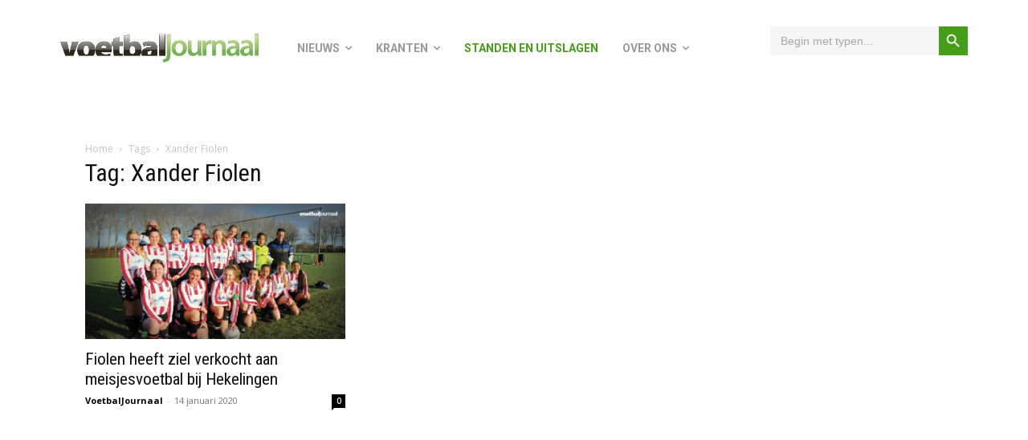

--- FILE ---
content_type: text/html; charset=UTF-8
request_url: https://voetbaljournaal.com/tag/xander-fiolen/
body_size: 32446
content:
<!doctype html >
<html lang="nl-NL">
<head>
    <meta charset="UTF-8" />
    <title>Xander Fiolen Archieven - VoetbalJournaal</title>
    <meta name="viewport" content="width=device-width, initial-scale=1.0">
    <link rel="pingback" href="https://voetbaljournaal.com/xmlrpc.php" />
    <meta name='robots' content='index, follow, max-image-preview:large, max-snippet:-1, max-video-preview:-1' />

<!-- Google Tag Manager for WordPress by gtm4wp.com -->
<script data-cfasync="false" data-pagespeed-no-defer>
	var gtm4wp_datalayer_name = "dataLayer";
	var dataLayer = dataLayer || [];
</script>
<!-- End Google Tag Manager for WordPress by gtm4wp.com -->
	<!-- This site is optimized with the Yoast SEO plugin v26.7 - https://yoast.com/wordpress/plugins/seo/ -->
	<link rel="canonical" href="https://voetbaljournaal.com/tag/xander-fiolen/" />
	<meta property="og:locale" content="nl_NL" />
	<meta property="og:type" content="article" />
	<meta property="og:title" content="Xander Fiolen Archieven - VoetbalJournaal" />
	<meta property="og:url" content="https://voetbaljournaal.com/tag/xander-fiolen/" />
	<meta property="og:site_name" content="VoetbalJournaal" />
	<meta name="twitter:card" content="summary_large_image" />
	<script type="application/ld+json" class="yoast-schema-graph">{"@context":"https://schema.org","@graph":[{"@type":"CollectionPage","@id":"https://voetbaljournaal.com/tag/xander-fiolen/","url":"https://voetbaljournaal.com/tag/xander-fiolen/","name":"Xander Fiolen Archieven - VoetbalJournaal","isPartOf":{"@id":"https://voetbaljournaal.com/#website"},"primaryImageOfPage":{"@id":"https://voetbaljournaal.com/tag/xander-fiolen/#primaryimage"},"image":{"@id":"https://voetbaljournaal.com/tag/xander-fiolen/#primaryimage"},"thumbnailUrl":"https://voetbaljournaal.com/wp-content/uploads/2022/08/rijnmond-xander-fiolen-vv-hekelingen.jpg","breadcrumb":{"@id":"https://voetbaljournaal.com/tag/xander-fiolen/#breadcrumb"},"inLanguage":"nl-NL"},{"@type":"ImageObject","inLanguage":"nl-NL","@id":"https://voetbaljournaal.com/tag/xander-fiolen/#primaryimage","url":"https://voetbaljournaal.com/wp-content/uploads/2022/08/rijnmond-xander-fiolen-vv-hekelingen.jpg","contentUrl":"https://voetbaljournaal.com/wp-content/uploads/2022/08/rijnmond-xander-fiolen-vv-hekelingen.jpg","width":1200,"height":627},{"@type":"BreadcrumbList","@id":"https://voetbaljournaal.com/tag/xander-fiolen/#breadcrumb","itemListElement":[{"@type":"ListItem","position":1,"name":"Home","item":"https://voetbaljournaal.com/"},{"@type":"ListItem","position":2,"name":"Xander Fiolen"}]},{"@type":"WebSite","@id":"https://voetbaljournaal.com/#website","url":"https://voetbaljournaal.com/","name":"VoetbalJournaal","description":"","potentialAction":[{"@type":"SearchAction","target":{"@type":"EntryPoint","urlTemplate":"https://voetbaljournaal.com/?s={search_term_string}"},"query-input":{"@type":"PropertyValueSpecification","valueRequired":true,"valueName":"search_term_string"}}],"inLanguage":"nl-NL"}]}</script>
	<!-- / Yoast SEO plugin. -->


<link rel='dns-prefetch' href='//www.googletagmanager.com' />
<link rel='dns-prefetch' href='//fonts.googleapis.com' />
<link rel="alternate" type="application/rss+xml" title="VoetbalJournaal &raquo; feed" href="https://voetbaljournaal.com/feed/" />
<link rel="alternate" type="application/rss+xml" title="VoetbalJournaal &raquo; reacties feed" href="https://voetbaljournaal.com/comments/feed/" />
<link rel="alternate" type="application/rss+xml" title="VoetbalJournaal &raquo; Xander Fiolen tag feed" href="https://voetbaljournaal.com/tag/xander-fiolen/feed/" />
		<!-- This site uses the Google Analytics by ExactMetrics plugin v8.11.1 - Using Analytics tracking - https://www.exactmetrics.com/ -->
							<script src="//www.googletagmanager.com/gtag/js?id=G-JLF9V15QGZ"  data-cfasync="false" data-wpfc-render="false" type="text/javascript" async></script>
			<script data-cfasync="false" data-wpfc-render="false" type="text/javascript">
				var em_version = '8.11.1';
				var em_track_user = true;
				var em_no_track_reason = '';
								var ExactMetricsDefaultLocations = {"page_location":"https:\/\/voetbaljournaal.com\/tag\/xander-fiolen\/"};
								if ( typeof ExactMetricsPrivacyGuardFilter === 'function' ) {
					var ExactMetricsLocations = (typeof ExactMetricsExcludeQuery === 'object') ? ExactMetricsPrivacyGuardFilter( ExactMetricsExcludeQuery ) : ExactMetricsPrivacyGuardFilter( ExactMetricsDefaultLocations );
				} else {
					var ExactMetricsLocations = (typeof ExactMetricsExcludeQuery === 'object') ? ExactMetricsExcludeQuery : ExactMetricsDefaultLocations;
				}

								var disableStrs = [
										'ga-disable-G-JLF9V15QGZ',
									];

				/* Function to detect opted out users */
				function __gtagTrackerIsOptedOut() {
					for (var index = 0; index < disableStrs.length; index++) {
						if (document.cookie.indexOf(disableStrs[index] + '=true') > -1) {
							return true;
						}
					}

					return false;
				}

				/* Disable tracking if the opt-out cookie exists. */
				if (__gtagTrackerIsOptedOut()) {
					for (var index = 0; index < disableStrs.length; index++) {
						window[disableStrs[index]] = true;
					}
				}

				/* Opt-out function */
				function __gtagTrackerOptout() {
					for (var index = 0; index < disableStrs.length; index++) {
						document.cookie = disableStrs[index] + '=true; expires=Thu, 31 Dec 2099 23:59:59 UTC; path=/';
						window[disableStrs[index]] = true;
					}
				}

				if ('undefined' === typeof gaOptout) {
					function gaOptout() {
						__gtagTrackerOptout();
					}
				}
								window.dataLayer = window.dataLayer || [];

				window.ExactMetricsDualTracker = {
					helpers: {},
					trackers: {},
				};
				if (em_track_user) {
					function __gtagDataLayer() {
						dataLayer.push(arguments);
					}

					function __gtagTracker(type, name, parameters) {
						if (!parameters) {
							parameters = {};
						}

						if (parameters.send_to) {
							__gtagDataLayer.apply(null, arguments);
							return;
						}

						if (type === 'event') {
														parameters.send_to = exactmetrics_frontend.v4_id;
							var hookName = name;
							if (typeof parameters['event_category'] !== 'undefined') {
								hookName = parameters['event_category'] + ':' + name;
							}

							if (typeof ExactMetricsDualTracker.trackers[hookName] !== 'undefined') {
								ExactMetricsDualTracker.trackers[hookName](parameters);
							} else {
								__gtagDataLayer('event', name, parameters);
							}
							
						} else {
							__gtagDataLayer.apply(null, arguments);
						}
					}

					__gtagTracker('js', new Date());
					__gtagTracker('set', {
						'developer_id.dNDMyYj': true,
											});
					if ( ExactMetricsLocations.page_location ) {
						__gtagTracker('set', ExactMetricsLocations);
					}
										__gtagTracker('config', 'G-JLF9V15QGZ', {"forceSSL":"true","link_attribution":"true"} );
										window.gtag = __gtagTracker;										(function () {
						/* https://developers.google.com/analytics/devguides/collection/analyticsjs/ */
						/* ga and __gaTracker compatibility shim. */
						var noopfn = function () {
							return null;
						};
						var newtracker = function () {
							return new Tracker();
						};
						var Tracker = function () {
							return null;
						};
						var p = Tracker.prototype;
						p.get = noopfn;
						p.set = noopfn;
						p.send = function () {
							var args = Array.prototype.slice.call(arguments);
							args.unshift('send');
							__gaTracker.apply(null, args);
						};
						var __gaTracker = function () {
							var len = arguments.length;
							if (len === 0) {
								return;
							}
							var f = arguments[len - 1];
							if (typeof f !== 'object' || f === null || typeof f.hitCallback !== 'function') {
								if ('send' === arguments[0]) {
									var hitConverted, hitObject = false, action;
									if ('event' === arguments[1]) {
										if ('undefined' !== typeof arguments[3]) {
											hitObject = {
												'eventAction': arguments[3],
												'eventCategory': arguments[2],
												'eventLabel': arguments[4],
												'value': arguments[5] ? arguments[5] : 1,
											}
										}
									}
									if ('pageview' === arguments[1]) {
										if ('undefined' !== typeof arguments[2]) {
											hitObject = {
												'eventAction': 'page_view',
												'page_path': arguments[2],
											}
										}
									}
									if (typeof arguments[2] === 'object') {
										hitObject = arguments[2];
									}
									if (typeof arguments[5] === 'object') {
										Object.assign(hitObject, arguments[5]);
									}
									if ('undefined' !== typeof arguments[1].hitType) {
										hitObject = arguments[1];
										if ('pageview' === hitObject.hitType) {
											hitObject.eventAction = 'page_view';
										}
									}
									if (hitObject) {
										action = 'timing' === arguments[1].hitType ? 'timing_complete' : hitObject.eventAction;
										hitConverted = mapArgs(hitObject);
										__gtagTracker('event', action, hitConverted);
									}
								}
								return;
							}

							function mapArgs(args) {
								var arg, hit = {};
								var gaMap = {
									'eventCategory': 'event_category',
									'eventAction': 'event_action',
									'eventLabel': 'event_label',
									'eventValue': 'event_value',
									'nonInteraction': 'non_interaction',
									'timingCategory': 'event_category',
									'timingVar': 'name',
									'timingValue': 'value',
									'timingLabel': 'event_label',
									'page': 'page_path',
									'location': 'page_location',
									'title': 'page_title',
									'referrer' : 'page_referrer',
								};
								for (arg in args) {
																		if (!(!args.hasOwnProperty(arg) || !gaMap.hasOwnProperty(arg))) {
										hit[gaMap[arg]] = args[arg];
									} else {
										hit[arg] = args[arg];
									}
								}
								return hit;
							}

							try {
								f.hitCallback();
							} catch (ex) {
							}
						};
						__gaTracker.create = newtracker;
						__gaTracker.getByName = newtracker;
						__gaTracker.getAll = function () {
							return [];
						};
						__gaTracker.remove = noopfn;
						__gaTracker.loaded = true;
						window['__gaTracker'] = __gaTracker;
					})();
									} else {
										console.log("");
					(function () {
						function __gtagTracker() {
							return null;
						}

						window['__gtagTracker'] = __gtagTracker;
						window['gtag'] = __gtagTracker;
					})();
									}
			</script>
							<!-- / Google Analytics by ExactMetrics -->
		<style id='wp-img-auto-sizes-contain-inline-css' type='text/css'>
img:is([sizes=auto i],[sizes^="auto," i]){contain-intrinsic-size:3000px 1500px}
/*# sourceURL=wp-img-auto-sizes-contain-inline-css */
</style>
<style id='wp-emoji-styles-inline-css' type='text/css'>

	img.wp-smiley, img.emoji {
		display: inline !important;
		border: none !important;
		box-shadow: none !important;
		height: 1em !important;
		width: 1em !important;
		margin: 0 0.07em !important;
		vertical-align: -0.1em !important;
		background: none !important;
		padding: 0 !important;
	}
/*# sourceURL=wp-emoji-styles-inline-css */
</style>
<style id='classic-theme-styles-inline-css' type='text/css'>
/*! This file is auto-generated */
.wp-block-button__link{color:#fff;background-color:#32373c;border-radius:9999px;box-shadow:none;text-decoration:none;padding:calc(.667em + 2px) calc(1.333em + 2px);font-size:1.125em}.wp-block-file__button{background:#32373c;color:#fff;text-decoration:none}
/*# sourceURL=/wp-includes/css/classic-themes.min.css */
</style>
<link rel='stylesheet' id='theme.css-css' href='https://voetbaljournaal.com/wp-content/plugins/popup-builder/public/css/theme.css?ver=4.4.2' type='text/css' media='all' />
<link rel='stylesheet' id='ppress-frontend-css' href='https://voetbaljournaal.com/wp-content/plugins/wp-user-avatar/assets/css/frontend.min.css?ver=4.16.8' type='text/css' media='all' />
<link rel='stylesheet' id='ppress-flatpickr-css' href='https://voetbaljournaal.com/wp-content/plugins/wp-user-avatar/assets/flatpickr/flatpickr.min.css?ver=4.16.8' type='text/css' media='all' />
<link rel='stylesheet' id='ppress-select2-css' href='https://voetbaljournaal.com/wp-content/plugins/wp-user-avatar/assets/select2/select2.min.css?ver=6.9' type='text/css' media='all' />
<link rel='stylesheet' id='ivory-search-styles-css' href='https://voetbaljournaal.com/wp-content/plugins/add-search-to-menu/public/css/ivory-search.min.css?ver=5.5.13' type='text/css' media='all' />
<link rel='stylesheet' id='td-plugin-multi-purpose-css' href='https://voetbaljournaal.com/wp-content/plugins/td-composer/td-multi-purpose/style.css?ver=7cd248d7ca13c255207c3f8b916c3f00' type='text/css' media='all' />
<link rel='stylesheet' id='google-fonts-style-css' href='https://fonts.googleapis.com/css?family=Open+Sans%3A400%2C600%2C700%7CRoboto%3A400%2C600%2C700%7CRoboto%3A700%2C400%7CRoboto+Condensed%3A700%2C400&#038;display=swap&#038;ver=12.7.3' type='text/css' media='all' />
<link rel='stylesheet' id='font_awesome-css' href='https://voetbaljournaal.com/wp-content/plugins/td-composer/assets/fonts/font-awesome/font-awesome.css?ver=7cd248d7ca13c255207c3f8b916c3f00' type='text/css' media='all' />
<link rel='stylesheet' id='td-theme-css' href='https://voetbaljournaal.com/wp-content/themes/Newspaper/style.css?ver=12.7.3' type='text/css' media='all' />
<style id='td-theme-inline-css' type='text/css'>@media (max-width:767px){.td-header-desktop-wrap{display:none}}@media (min-width:767px){.td-header-mobile-wrap{display:none}}</style>
<link rel='stylesheet' id='um_modal-css' href='https://voetbaljournaal.com/wp-content/plugins/ultimate-member/assets/css/um-modal.min.css?ver=2.11.1' type='text/css' media='all' />
<link rel='stylesheet' id='um_ui-css' href='https://voetbaljournaal.com/wp-content/plugins/ultimate-member/assets/libs/jquery-ui/jquery-ui.min.css?ver=1.13.2' type='text/css' media='all' />
<link rel='stylesheet' id='um_tipsy-css' href='https://voetbaljournaal.com/wp-content/plugins/ultimate-member/assets/libs/tipsy/tipsy.min.css?ver=1.0.0a' type='text/css' media='all' />
<link rel='stylesheet' id='um_raty-css' href='https://voetbaljournaal.com/wp-content/plugins/ultimate-member/assets/libs/raty/um-raty.min.css?ver=2.6.0' type='text/css' media='all' />
<link rel='stylesheet' id='select2-css' href='https://voetbaljournaal.com/wp-content/plugins/ultimate-member/assets/libs/select2/select2.min.css?ver=4.0.13' type='text/css' media='all' />
<link rel='stylesheet' id='um_fileupload-css' href='https://voetbaljournaal.com/wp-content/plugins/ultimate-member/assets/css/um-fileupload.min.css?ver=2.11.1' type='text/css' media='all' />
<link rel='stylesheet' id='um_confirm-css' href='https://voetbaljournaal.com/wp-content/plugins/ultimate-member/assets/libs/um-confirm/um-confirm.min.css?ver=1.0' type='text/css' media='all' />
<link rel='stylesheet' id='um_datetime-css' href='https://voetbaljournaal.com/wp-content/plugins/ultimate-member/assets/libs/pickadate/default.min.css?ver=3.6.2' type='text/css' media='all' />
<link rel='stylesheet' id='um_datetime_date-css' href='https://voetbaljournaal.com/wp-content/plugins/ultimate-member/assets/libs/pickadate/default.date.min.css?ver=3.6.2' type='text/css' media='all' />
<link rel='stylesheet' id='um_datetime_time-css' href='https://voetbaljournaal.com/wp-content/plugins/ultimate-member/assets/libs/pickadate/default.time.min.css?ver=3.6.2' type='text/css' media='all' />
<link rel='stylesheet' id='um_fonticons_ii-css' href='https://voetbaljournaal.com/wp-content/plugins/ultimate-member/assets/libs/legacy/fonticons/fonticons-ii.min.css?ver=2.11.1' type='text/css' media='all' />
<link rel='stylesheet' id='um_fonticons_fa-css' href='https://voetbaljournaal.com/wp-content/plugins/ultimate-member/assets/libs/legacy/fonticons/fonticons-fa.min.css?ver=2.11.1' type='text/css' media='all' />
<link rel='stylesheet' id='um_fontawesome-css' href='https://voetbaljournaal.com/wp-content/plugins/ultimate-member/assets/css/um-fontawesome.min.css?ver=6.5.2' type='text/css' media='all' />
<link rel='stylesheet' id='um_common-css' href='https://voetbaljournaal.com/wp-content/plugins/ultimate-member/assets/css/common.min.css?ver=2.11.1' type='text/css' media='all' />
<link rel='stylesheet' id='um_responsive-css' href='https://voetbaljournaal.com/wp-content/plugins/ultimate-member/assets/css/um-responsive.min.css?ver=2.11.1' type='text/css' media='all' />
<link rel='stylesheet' id='um_styles-css' href='https://voetbaljournaal.com/wp-content/plugins/ultimate-member/assets/css/um-styles.min.css?ver=2.11.1' type='text/css' media='all' />
<link rel='stylesheet' id='um_crop-css' href='https://voetbaljournaal.com/wp-content/plugins/ultimate-member/assets/libs/cropper/cropper.min.css?ver=1.6.1' type='text/css' media='all' />
<link rel='stylesheet' id='um_profile-css' href='https://voetbaljournaal.com/wp-content/plugins/ultimate-member/assets/css/um-profile.min.css?ver=2.11.1' type='text/css' media='all' />
<link rel='stylesheet' id='um_account-css' href='https://voetbaljournaal.com/wp-content/plugins/ultimate-member/assets/css/um-account.min.css?ver=2.11.1' type='text/css' media='all' />
<link rel='stylesheet' id='um_misc-css' href='https://voetbaljournaal.com/wp-content/plugins/ultimate-member/assets/css/um-misc.min.css?ver=2.11.1' type='text/css' media='all' />
<link rel='stylesheet' id='um_default_css-css' href='https://voetbaljournaal.com/wp-content/plugins/ultimate-member/assets/css/um-old-default.min.css?ver=2.11.1' type='text/css' media='all' />
<link rel='stylesheet' id='td-legacy-framework-front-style-css' href='https://voetbaljournaal.com/wp-content/plugins/td-composer/legacy/Newspaper/assets/css/td_legacy_main.css?ver=7cd248d7ca13c255207c3f8b916c3f00' type='text/css' media='all' />
<link rel='stylesheet' id='tdb_style_cloud_templates_front-css' href='https://voetbaljournaal.com/wp-content/plugins/td-cloud-library/assets/css/tdb_main.css?ver=6127d3b6131f900b2e62bb855b13dc3b' type='text/css' media='all' />
<script type="text/javascript" src="https://voetbaljournaal.com/wp-content/plugins/google-analytics-dashboard-for-wp/assets/js/frontend-gtag.min.js?ver=8.11.1" id="exactmetrics-frontend-script-js" async="async" data-wp-strategy="async"></script>
<script data-cfasync="false" data-wpfc-render="false" type="text/javascript" id='exactmetrics-frontend-script-js-extra'>/* <![CDATA[ */
var exactmetrics_frontend = {"js_events_tracking":"true","download_extensions":"doc,pdf,ppt,zip,xls,docx,pptx,xlsx","inbound_paths":"[{\"path\":\"\\\/go\\\/\",\"label\":\"affiliate\"},{\"path\":\"\\\/recommend\\\/\",\"label\":\"affiliate\"}]","home_url":"https:\/\/voetbaljournaal.com","hash_tracking":"false","v4_id":"G-JLF9V15QGZ"};/* ]]> */
</script>
<script type="text/javascript" src="https://voetbaljournaal.com/wp-includes/js/jquery/jquery.min.js?ver=3.7.1" id="jquery-core-js"></script>
<script type="text/javascript" src="https://voetbaljournaal.com/wp-includes/js/jquery/jquery-migrate.min.js?ver=3.4.1" id="jquery-migrate-js"></script>
<script type="text/javascript" id="Popup.js-js-before">
/* <![CDATA[ */
var sgpbPublicUrl = "https:\/\/voetbaljournaal.com\/wp-content\/plugins\/popup-builder\/public\/";
var SGPB_JS_LOCALIZATION = {"imageSupportAlertMessage":"Alleen afbeelding bestanden worden ondersteund","pdfSupportAlertMessage":"Alleen pdf bestanden worden ondersteund","areYouSure":"Weet je het zeker?","addButtonSpinner":"L","audioSupportAlertMessage":"Alleen ondersteunde audio bestanden (bijv.: mp3, wav, m4a, ogg)","publishPopupBeforeElementor":"Publiceer de pop-up voordat je Elementor ermee gaat gebruiken!","publishPopupBeforeDivi":"Publiceer de pop-up voordat je Divi Builder ermee gaat gebruiken!","closeButtonAltText":"Sluiten"};
//# sourceURL=Popup.js-js-before
/* ]]> */
</script>
<script type="text/javascript" src="https://voetbaljournaal.com/wp-content/plugins/popup-builder/public/js/Popup.js?ver=4.4.2" id="Popup.js-js"></script>
<script type="text/javascript" src="https://voetbaljournaal.com/wp-content/plugins/popup-builder/public/js/PopupConfig.js?ver=4.4.2" id="PopupConfig.js-js"></script>
<script type="text/javascript" id="PopupBuilder.js-js-before">
/* <![CDATA[ */
var SGPB_POPUP_PARAMS = {"popupTypeAgeRestriction":"ageRestriction","defaultThemeImages":{"1":"https:\/\/voetbaljournaal.com\/wp-content\/plugins\/popup-builder\/public\/img\/theme_1\/close.png","2":"https:\/\/voetbaljournaal.com\/wp-content\/plugins\/popup-builder\/public\/img\/theme_2\/close.png","3":"https:\/\/voetbaljournaal.com\/wp-content\/plugins\/popup-builder\/public\/img\/theme_3\/close.png","5":"https:\/\/voetbaljournaal.com\/wp-content\/plugins\/popup-builder\/public\/img\/theme_5\/close.png","6":"https:\/\/voetbaljournaal.com\/wp-content\/plugins\/popup-builder\/public\/img\/theme_6\/close.png"},"homePageUrl":"https:\/\/voetbaljournaal.com\/","isPreview":false,"convertedIdsReverse":[],"dontShowPopupExpireTime":365,"conditionalJsClasses":[],"disableAnalyticsGeneral":false};
var SGPB_JS_PACKAGES = {"packages":{"current":1,"free":1,"silver":2,"gold":3,"platinum":4},"extensions":{"geo-targeting":false,"advanced-closing":false}};
var SGPB_JS_PARAMS = {"ajaxUrl":"https:\/\/voetbaljournaal.com\/wp-admin\/admin-ajax.php","nonce":"2a870fb54a"};
//# sourceURL=PopupBuilder.js-js-before
/* ]]> */
</script>
<script type="text/javascript" src="https://voetbaljournaal.com/wp-content/plugins/popup-builder/public/js/PopupBuilder.js?ver=4.4.2" id="PopupBuilder.js-js"></script>
<script type="text/javascript" id="wpgmza_data-js-extra">
/* <![CDATA[ */
var wpgmza_google_api_status = {"message":"Enqueued","code":"ENQUEUED"};
//# sourceURL=wpgmza_data-js-extra
/* ]]> */
</script>
<script type="text/javascript" src="https://voetbaljournaal.com/wp-content/plugins/wp-google-maps/wpgmza_data.js?ver=6.9" id="wpgmza_data-js"></script>
<script type="text/javascript" src="https://voetbaljournaal.com/wp-content/plugins/wp-user-avatar/assets/flatpickr/flatpickr.min.js?ver=4.16.8" id="ppress-flatpickr-js"></script>
<script type="text/javascript" src="https://voetbaljournaal.com/wp-content/plugins/wp-user-avatar/assets/select2/select2.min.js?ver=4.16.8" id="ppress-select2-js"></script>

<!-- Google tag (gtag.js) snippet toegevoegd door Site Kit -->
<!-- Google Analytics snippet toegevoegd door Site Kit -->
<script type="text/javascript" src="https://www.googletagmanager.com/gtag/js?id=G-JLF9V15QGZ" id="google_gtagjs-js" async></script>
<script type="text/javascript" id="google_gtagjs-js-after">
/* <![CDATA[ */
window.dataLayer = window.dataLayer || [];function gtag(){dataLayer.push(arguments);}
gtag("set","linker",{"domains":["voetbaljournaal.com"]});
gtag("js", new Date());
gtag("set", "developer_id.dZTNiMT", true);
gtag("config", "G-JLF9V15QGZ");
//# sourceURL=google_gtagjs-js-after
/* ]]> */
</script>
<script type="text/javascript" src="https://voetbaljournaal.com/wp-content/plugins/ultimate-member/assets/js/um-gdpr.min.js?ver=2.11.1" id="um-gdpr-js"></script>
<link rel="https://api.w.org/" href="https://voetbaljournaal.com/wp-json/" /><link rel="alternate" title="JSON" type="application/json" href="https://voetbaljournaal.com/wp-json/wp/v2/tags/953" /><link rel="EditURI" type="application/rsd+xml" title="RSD" href="https://voetbaljournaal.com/xmlrpc.php?rsd" />
<meta name="generator" content="WordPress 6.9" />

<!-- This site is using AdRotate v5.17.2 to display their advertisements - https://ajdg.solutions/ -->
<!-- AdRotate CSS -->
<style type="text/css" media="screen">
	.g { margin:0px; padding:0px; overflow:hidden; line-height:1; zoom:1; }
	.g img { height:auto; }
	.g-col { position:relative; float:left; }
	.g-col:first-child { margin-left: 0; }
	.g-col:last-child { margin-right: 0; }
	.g-2 { margin:0px;  width:auto; height:auto; }
	.g-4 { margin:0px;  width:auto; height:auto; }
	.g-9 { margin:0px;  width:auto; height:auto; }
	.g-20 { margin:0px;  width:auto; height:auto; }
	.g-26 { margin:0px;  width:auto; height:auto; }
	.g-35 { margin:0px;  width:auto; height:auto; }
	.g-45 { margin:0px;  width:auto; height:auto; }
	@media only screen and (max-width: 480px) {
		.g-col, .g-dyn, .g-single { width:100%; margin-left:0; margin-right:0; }
	}
</style>
<!-- /AdRotate CSS -->

<meta name="generator" content="Site Kit by Google 1.168.0" />
<!-- Google Tag Manager for WordPress by gtm4wp.com -->
<!-- GTM Container placement set to footer -->
<script data-cfasync="false" data-pagespeed-no-defer>
	var dataLayer_content = {"pagePostType":"post","pagePostType2":"tag-post"};
	dataLayer.push( dataLayer_content );
</script>
<script data-cfasync="false" data-pagespeed-no-defer>
(function(w,d,s,l,i){w[l]=w[l]||[];w[l].push({'gtm.start':
new Date().getTime(),event:'gtm.js'});var f=d.getElementsByTagName(s)[0],
j=d.createElement(s),dl=l!='dataLayer'?'&l='+l:'';j.async=true;j.src=
'//www.googletagmanager.com/gtm.js?id='+i+dl;f.parentNode.insertBefore(j,f);
})(window,document,'script','dataLayer','GTM-5SS85V9');
</script>
<!-- End Google Tag Manager for WordPress by gtm4wp.com -->    <script>
        window.tdb_global_vars = {"wpRestUrl":"https:\/\/voetbaljournaal.com\/wp-json\/","permalinkStructure":"\/%postname%\/"};
        window.tdb_p_autoload_vars = {"isAjax":false,"isAdminBarShowing":false};
    </script>
    
    <style id="tdb-global-colors">:root{--accent-color:#fff}</style>

    
	
<!-- JS generated by theme -->

<script type="text/javascript" id="td-generated-header-js">
    
    

	    var tdBlocksArray = []; //here we store all the items for the current page

	    // td_block class - each ajax block uses a object of this class for requests
	    function tdBlock() {
		    this.id = '';
		    this.block_type = 1; //block type id (1-234 etc)
		    this.atts = '';
		    this.td_column_number = '';
		    this.td_current_page = 1; //
		    this.post_count = 0; //from wp
		    this.found_posts = 0; //from wp
		    this.max_num_pages = 0; //from wp
		    this.td_filter_value = ''; //current live filter value
		    this.is_ajax_running = false;
		    this.td_user_action = ''; // load more or infinite loader (used by the animation)
		    this.header_color = '';
		    this.ajax_pagination_infinite_stop = ''; //show load more at page x
	    }

        // td_js_generator - mini detector
        ( function () {
            var htmlTag = document.getElementsByTagName("html")[0];

	        if ( navigator.userAgent.indexOf("MSIE 10.0") > -1 ) {
                htmlTag.className += ' ie10';
            }

            if ( !!navigator.userAgent.match(/Trident.*rv\:11\./) ) {
                htmlTag.className += ' ie11';
            }

	        if ( navigator.userAgent.indexOf("Edge") > -1 ) {
                htmlTag.className += ' ieEdge';
            }

            if ( /(iPad|iPhone|iPod)/g.test(navigator.userAgent) ) {
                htmlTag.className += ' td-md-is-ios';
            }

            var user_agent = navigator.userAgent.toLowerCase();
            if ( user_agent.indexOf("android") > -1 ) {
                htmlTag.className += ' td-md-is-android';
            }

            if ( -1 !== navigator.userAgent.indexOf('Mac OS X')  ) {
                htmlTag.className += ' td-md-is-os-x';
            }

            if ( /chrom(e|ium)/.test(navigator.userAgent.toLowerCase()) ) {
               htmlTag.className += ' td-md-is-chrome';
            }

            if ( -1 !== navigator.userAgent.indexOf('Firefox') ) {
                htmlTag.className += ' td-md-is-firefox';
            }

            if ( -1 !== navigator.userAgent.indexOf('Safari') && -1 === navigator.userAgent.indexOf('Chrome') ) {
                htmlTag.className += ' td-md-is-safari';
            }

            if( -1 !== navigator.userAgent.indexOf('IEMobile') ){
                htmlTag.className += ' td-md-is-iemobile';
            }

        })();

        var tdLocalCache = {};

        ( function () {
            "use strict";

            tdLocalCache = {
                data: {},
                remove: function (resource_id) {
                    delete tdLocalCache.data[resource_id];
                },
                exist: function (resource_id) {
                    return tdLocalCache.data.hasOwnProperty(resource_id) && tdLocalCache.data[resource_id] !== null;
                },
                get: function (resource_id) {
                    return tdLocalCache.data[resource_id];
                },
                set: function (resource_id, cachedData) {
                    tdLocalCache.remove(resource_id);
                    tdLocalCache.data[resource_id] = cachedData;
                }
            };
        })();

    
    
var td_viewport_interval_list=[{"limitBottom":767,"sidebarWidth":228},{"limitBottom":1018,"sidebarWidth":300},{"limitBottom":1140,"sidebarWidth":324}];
var tdc_is_installed="yes";
var tdc_domain_active=false;
var td_ajax_url="https:\/\/voetbaljournaal.com\/wp-admin\/admin-ajax.php?td_theme_name=Newspaper&v=12.7.3";
var td_get_template_directory_uri="https:\/\/voetbaljournaal.com\/wp-content\/plugins\/td-composer\/legacy\/common";
var tds_snap_menu="";
var tds_logo_on_sticky="";
var tds_header_style="";
var td_please_wait="Even geduld\u2026";
var td_email_user_pass_incorrect="Gebruikersnaam of wachtwoord is incorrect!";
var td_email_user_incorrect="E-mail of gebruikersnaam is onjuist";
var td_email_incorrect="E-mail is onjuist";
var td_user_incorrect="Username incorrect!";
var td_email_user_empty="Email or username empty!";
var td_pass_empty="Pass empty!";
var td_pass_pattern_incorrect="Invalid Pass Pattern!";
var td_retype_pass_incorrect="Retyped Pass incorrect!";
var tds_more_articles_on_post_enable="";
var tds_more_articles_on_post_time_to_wait="";
var tds_more_articles_on_post_pages_distance_from_top=0;
var tds_captcha="";
var tds_theme_color_site_wide="#4db2ec";
var tds_smart_sidebar="";
var tdThemeName="Newspaper";
var tdThemeNameWl="Newspaper";
var td_magnific_popup_translation_tPrev="Vorige (Pijl naar links)";
var td_magnific_popup_translation_tNext="Volgende (Pijl naar rechts)";
var td_magnific_popup_translation_tCounter="%curr% van %total%";
var td_magnific_popup_translation_ajax_tError="De inhoud van %url% kan niet worden geladen.";
var td_magnific_popup_translation_image_tError="De afbeelding #%curr% kan niet worden geladen.";
var tdBlockNonce="786441f06f";
var tdMobileMenu="enabled";
var tdMobileSearch="enabled";
var tdDateNamesI18n={"month_names":["januari","februari","maart","april","mei","juni","juli","augustus","september","oktober","november","december"],"month_names_short":["jan","feb","mrt","apr","mei","jun","jul","aug","sep","okt","nov","dec"],"day_names":["zondag","maandag","dinsdag","woensdag","donderdag","vrijdag","zaterdag"],"day_names_short":["zo","ma","di","wo","do","vr","za"]};
var tdb_modal_confirm="Redden";
var tdb_modal_cancel="Annuleren";
var tdb_modal_confirm_alt="Ja";
var tdb_modal_cancel_alt="Nee";
var td_deploy_mode="deploy";
var td_ad_background_click_link="";
var td_ad_background_click_target="";
</script>


<!-- Header style compiled by theme -->

<style>:root{--td_excl_label:'EXCLUSIEF'}</style>




<script type="application/ld+json">
    {
        "@context": "https://schema.org",
        "@type": "BreadcrumbList",
        "itemListElement": [
            {
                "@type": "ListItem",
                "position": 1,
                "item": {
                    "@type": "WebSite",
                    "@id": "https://voetbaljournaal.com/",
                    "name": "Home"
                }
            },
            {
                "@type": "ListItem",
                "position": 2,
                    "item": {
                    "@type": "WebPage",
                    "@id": "https://voetbaljournaal.com/tag/xander-fiolen/",
                    "name": "Xander Fiolen"
                }
            }    
        ]
    }
</script>
<link rel="icon" href="https://voetbaljournaal.com/wp-content/uploads/2022/03/cropped-cropped-favicon-2-192x192-1-32x32.png" sizes="32x32" />
<link rel="icon" href="https://voetbaljournaal.com/wp-content/uploads/2022/03/cropped-cropped-favicon-2-192x192-1-192x192.png" sizes="192x192" />
<link rel="apple-touch-icon" href="https://voetbaljournaal.com/wp-content/uploads/2022/03/cropped-cropped-favicon-2-192x192-1-180x180.png" />
<meta name="msapplication-TileImage" content="https://voetbaljournaal.com/wp-content/uploads/2022/03/cropped-cropped-favicon-2-192x192-1-270x270.png" />
		<style type="text/css" id="wp-custom-css">
			h1,h2,h3,h4,h5,h6 {
	font-family: 'Roboto Condensed', sans-serif !important;
}

p {
	font-family: 'Roboto', sans-serif !important;	
}

.tdi_34 {
    width: auto important;
}

a {
	color: #459d19;
}

.td-scroll-up{
	background-color: #459d19;
}

#td-mobile-nav, .td-menu-background:before {
	background: #000 !important;
}

.is-ajax-search-details .is-title a, .is-ajax-search-post .is-title a {
    font-family: 'Roboto', sans-serif;
    font-size: 14px;
    color: #459d19;
    font-weight: 700 !important;
}

.nf-field-label, .nf-form-fields-required {
	display: none !important;
}

.nf-form-content input.ninja-forms-field {
	height: auto !important;
	padding: 10px !important;
	font-size: 13px !important;
}

.nf-field-element textarea {
	font-size: 13px !important;
}

.nf-form-content input:not([type=button]), .nf-field-element textarea {
	border: 1px solid #f7f7f7 !important;
}

.ad-title {
	font-size: 14px;
}

.td-footer-wrap h3,
.sgpb-popup-builder-content-605 h3{
	color: #fff !important;
}


@media only screen 
  and (max-device-width: 812px) { 
		.home-feed .td-image-container, .home-feed .td-post-author-name, .home-feed .td-post-date, .home-feed .td-excerpt{
			display: none !important;
		}
		
		.home-feed .td-author-photo {
			position: fixed;
margin-top: -40px;
margin-left: -28px;
		}
		
				.home-feed .td-author-photo .avatar{
			width: 35px !important;
			height: 35px !important;
		}
		
		.home-feed .td-module-title {
			padding-left: 20px !important;
		}
		
		.td-footer-wrap h4 {
	text-align: center !important;
}
		
		
}

.header-nieuwsbrief {
background-image: url(https://voetbaljournaal.com/wp-content/uploads/2022/08/header-nieuwsbrief.jpg);
    width: 100% !important;
    height: 210px;
    padding: 0px !important;
    margin: 0px !important;
	background-size: cover !important;
}

._form-fields ._form-field {
	margin: 20px 0 !important;

}

._form-fields ._form-field input,
._form-fields ._form-field select{
	padding: 10px!important;
	height:40px !important;
	font-size: 14px !important;
	border-width: 1px !important;
}

._form-content h3{
	margin-top:20px !important;
	font-weight: bold !Important;
}

.menu-green a {
	color: #459d19 !important;
}

.menu-green a:hover {
	color: #000 !important;
}

#tdi_18 {
	margin-bottom: 0px !important;
}

.block-title {
	display: none !Important;
}

.td-subcat-filter .td-subcat-list a {
    font-family: 'Roboto', sans-serif;
    font-size: 14px;
    color: #767676;
    font-weight: 700;
    line-height: 6;
    text-transform: uppercase;
}

.is-ajax-search-details .is-title a, .is-ajax-search-post .is-title a{
	text-transform: none !important;
}

.is-form-style{
	top: 13px;
}

.vc_raw_html .about {
	display: none !important;
}

.td-next-prev-wrap{
	display: none;
}

p.about {
	display: none !important;
}

.ppressmd-member-directory-search-line {
	width: 100% !Important;
}		</style>
		
<!-- Button style compiled by theme -->

<style></style>

	<style id="tdw-css-placeholder"></style>			<style type="text/css">
					.is-form-id-108 .is-search-submit:focus,
			.is-form-id-108 .is-search-submit:hover,
			.is-form-id-108 .is-search-submit,
            .is-form-id-108 .is-search-icon {
			color: #ffffff !important;            background-color: #459d19 !important;            border-color: #459d19 !important;			}
                        	.is-form-id-108 .is-search-submit path {
					fill: #ffffff !important;            	}
            			.is-form-id-108 .is-search-input::-webkit-input-placeholder {
			    color: #a8a8a8 !important;
			}
			.is-form-id-108 .is-search-input:-moz-placeholder {
			    color: #a8a8a8 !important;
			    opacity: 1;
			}
			.is-form-id-108 .is-search-input::-moz-placeholder {
			    color: #a8a8a8 !important;
			    opacity: 1;
			}
			.is-form-id-108 .is-search-input:-ms-input-placeholder {
			    color: #a8a8a8 !important;
			}
                        			.is-form-style-1.is-form-id-108 .is-search-input:focus,
			.is-form-style-1.is-form-id-108 .is-search-input:hover,
			.is-form-style-1.is-form-id-108 .is-search-input,
			.is-form-style-2.is-form-id-108 .is-search-input:focus,
			.is-form-style-2.is-form-id-108 .is-search-input:hover,
			.is-form-style-2.is-form-id-108 .is-search-input,
			.is-form-style-3.is-form-id-108 .is-search-input:focus,
			.is-form-style-3.is-form-id-108 .is-search-input:hover,
			.is-form-style-3.is-form-id-108 .is-search-input,
			.is-form-id-108 .is-search-input:focus,
			.is-form-id-108 .is-search-input:hover,
			.is-form-id-108 .is-search-input {
                                color: #a8a8a8 !important;                                border-color: #f5f5f5 !important;                                background-color: #f5f5f5 !important;			}
                        			</style>
		<style id='global-styles-inline-css' type='text/css'>
:root{--wp--preset--aspect-ratio--square: 1;--wp--preset--aspect-ratio--4-3: 4/3;--wp--preset--aspect-ratio--3-4: 3/4;--wp--preset--aspect-ratio--3-2: 3/2;--wp--preset--aspect-ratio--2-3: 2/3;--wp--preset--aspect-ratio--16-9: 16/9;--wp--preset--aspect-ratio--9-16: 9/16;--wp--preset--color--black: #000000;--wp--preset--color--cyan-bluish-gray: #abb8c3;--wp--preset--color--white: #ffffff;--wp--preset--color--pale-pink: #f78da7;--wp--preset--color--vivid-red: #cf2e2e;--wp--preset--color--luminous-vivid-orange: #ff6900;--wp--preset--color--luminous-vivid-amber: #fcb900;--wp--preset--color--light-green-cyan: #7bdcb5;--wp--preset--color--vivid-green-cyan: #00d084;--wp--preset--color--pale-cyan-blue: #8ed1fc;--wp--preset--color--vivid-cyan-blue: #0693e3;--wp--preset--color--vivid-purple: #9b51e0;--wp--preset--gradient--vivid-cyan-blue-to-vivid-purple: linear-gradient(135deg,rgb(6,147,227) 0%,rgb(155,81,224) 100%);--wp--preset--gradient--light-green-cyan-to-vivid-green-cyan: linear-gradient(135deg,rgb(122,220,180) 0%,rgb(0,208,130) 100%);--wp--preset--gradient--luminous-vivid-amber-to-luminous-vivid-orange: linear-gradient(135deg,rgb(252,185,0) 0%,rgb(255,105,0) 100%);--wp--preset--gradient--luminous-vivid-orange-to-vivid-red: linear-gradient(135deg,rgb(255,105,0) 0%,rgb(207,46,46) 100%);--wp--preset--gradient--very-light-gray-to-cyan-bluish-gray: linear-gradient(135deg,rgb(238,238,238) 0%,rgb(169,184,195) 100%);--wp--preset--gradient--cool-to-warm-spectrum: linear-gradient(135deg,rgb(74,234,220) 0%,rgb(151,120,209) 20%,rgb(207,42,186) 40%,rgb(238,44,130) 60%,rgb(251,105,98) 80%,rgb(254,248,76) 100%);--wp--preset--gradient--blush-light-purple: linear-gradient(135deg,rgb(255,206,236) 0%,rgb(152,150,240) 100%);--wp--preset--gradient--blush-bordeaux: linear-gradient(135deg,rgb(254,205,165) 0%,rgb(254,45,45) 50%,rgb(107,0,62) 100%);--wp--preset--gradient--luminous-dusk: linear-gradient(135deg,rgb(255,203,112) 0%,rgb(199,81,192) 50%,rgb(65,88,208) 100%);--wp--preset--gradient--pale-ocean: linear-gradient(135deg,rgb(255,245,203) 0%,rgb(182,227,212) 50%,rgb(51,167,181) 100%);--wp--preset--gradient--electric-grass: linear-gradient(135deg,rgb(202,248,128) 0%,rgb(113,206,126) 100%);--wp--preset--gradient--midnight: linear-gradient(135deg,rgb(2,3,129) 0%,rgb(40,116,252) 100%);--wp--preset--font-size--small: 11px;--wp--preset--font-size--medium: 20px;--wp--preset--font-size--large: 32px;--wp--preset--font-size--x-large: 42px;--wp--preset--font-size--regular: 15px;--wp--preset--font-size--larger: 50px;--wp--preset--spacing--20: 0.44rem;--wp--preset--spacing--30: 0.67rem;--wp--preset--spacing--40: 1rem;--wp--preset--spacing--50: 1.5rem;--wp--preset--spacing--60: 2.25rem;--wp--preset--spacing--70: 3.38rem;--wp--preset--spacing--80: 5.06rem;--wp--preset--shadow--natural: 6px 6px 9px rgba(0, 0, 0, 0.2);--wp--preset--shadow--deep: 12px 12px 50px rgba(0, 0, 0, 0.4);--wp--preset--shadow--sharp: 6px 6px 0px rgba(0, 0, 0, 0.2);--wp--preset--shadow--outlined: 6px 6px 0px -3px rgb(255, 255, 255), 6px 6px rgb(0, 0, 0);--wp--preset--shadow--crisp: 6px 6px 0px rgb(0, 0, 0);}:where(.is-layout-flex){gap: 0.5em;}:where(.is-layout-grid){gap: 0.5em;}body .is-layout-flex{display: flex;}.is-layout-flex{flex-wrap: wrap;align-items: center;}.is-layout-flex > :is(*, div){margin: 0;}body .is-layout-grid{display: grid;}.is-layout-grid > :is(*, div){margin: 0;}:where(.wp-block-columns.is-layout-flex){gap: 2em;}:where(.wp-block-columns.is-layout-grid){gap: 2em;}:where(.wp-block-post-template.is-layout-flex){gap: 1.25em;}:where(.wp-block-post-template.is-layout-grid){gap: 1.25em;}.has-black-color{color: var(--wp--preset--color--black) !important;}.has-cyan-bluish-gray-color{color: var(--wp--preset--color--cyan-bluish-gray) !important;}.has-white-color{color: var(--wp--preset--color--white) !important;}.has-pale-pink-color{color: var(--wp--preset--color--pale-pink) !important;}.has-vivid-red-color{color: var(--wp--preset--color--vivid-red) !important;}.has-luminous-vivid-orange-color{color: var(--wp--preset--color--luminous-vivid-orange) !important;}.has-luminous-vivid-amber-color{color: var(--wp--preset--color--luminous-vivid-amber) !important;}.has-light-green-cyan-color{color: var(--wp--preset--color--light-green-cyan) !important;}.has-vivid-green-cyan-color{color: var(--wp--preset--color--vivid-green-cyan) !important;}.has-pale-cyan-blue-color{color: var(--wp--preset--color--pale-cyan-blue) !important;}.has-vivid-cyan-blue-color{color: var(--wp--preset--color--vivid-cyan-blue) !important;}.has-vivid-purple-color{color: var(--wp--preset--color--vivid-purple) !important;}.has-black-background-color{background-color: var(--wp--preset--color--black) !important;}.has-cyan-bluish-gray-background-color{background-color: var(--wp--preset--color--cyan-bluish-gray) !important;}.has-white-background-color{background-color: var(--wp--preset--color--white) !important;}.has-pale-pink-background-color{background-color: var(--wp--preset--color--pale-pink) !important;}.has-vivid-red-background-color{background-color: var(--wp--preset--color--vivid-red) !important;}.has-luminous-vivid-orange-background-color{background-color: var(--wp--preset--color--luminous-vivid-orange) !important;}.has-luminous-vivid-amber-background-color{background-color: var(--wp--preset--color--luminous-vivid-amber) !important;}.has-light-green-cyan-background-color{background-color: var(--wp--preset--color--light-green-cyan) !important;}.has-vivid-green-cyan-background-color{background-color: var(--wp--preset--color--vivid-green-cyan) !important;}.has-pale-cyan-blue-background-color{background-color: var(--wp--preset--color--pale-cyan-blue) !important;}.has-vivid-cyan-blue-background-color{background-color: var(--wp--preset--color--vivid-cyan-blue) !important;}.has-vivid-purple-background-color{background-color: var(--wp--preset--color--vivid-purple) !important;}.has-black-border-color{border-color: var(--wp--preset--color--black) !important;}.has-cyan-bluish-gray-border-color{border-color: var(--wp--preset--color--cyan-bluish-gray) !important;}.has-white-border-color{border-color: var(--wp--preset--color--white) !important;}.has-pale-pink-border-color{border-color: var(--wp--preset--color--pale-pink) !important;}.has-vivid-red-border-color{border-color: var(--wp--preset--color--vivid-red) !important;}.has-luminous-vivid-orange-border-color{border-color: var(--wp--preset--color--luminous-vivid-orange) !important;}.has-luminous-vivid-amber-border-color{border-color: var(--wp--preset--color--luminous-vivid-amber) !important;}.has-light-green-cyan-border-color{border-color: var(--wp--preset--color--light-green-cyan) !important;}.has-vivid-green-cyan-border-color{border-color: var(--wp--preset--color--vivid-green-cyan) !important;}.has-pale-cyan-blue-border-color{border-color: var(--wp--preset--color--pale-cyan-blue) !important;}.has-vivid-cyan-blue-border-color{border-color: var(--wp--preset--color--vivid-cyan-blue) !important;}.has-vivid-purple-border-color{border-color: var(--wp--preset--color--vivid-purple) !important;}.has-vivid-cyan-blue-to-vivid-purple-gradient-background{background: var(--wp--preset--gradient--vivid-cyan-blue-to-vivid-purple) !important;}.has-light-green-cyan-to-vivid-green-cyan-gradient-background{background: var(--wp--preset--gradient--light-green-cyan-to-vivid-green-cyan) !important;}.has-luminous-vivid-amber-to-luminous-vivid-orange-gradient-background{background: var(--wp--preset--gradient--luminous-vivid-amber-to-luminous-vivid-orange) !important;}.has-luminous-vivid-orange-to-vivid-red-gradient-background{background: var(--wp--preset--gradient--luminous-vivid-orange-to-vivid-red) !important;}.has-very-light-gray-to-cyan-bluish-gray-gradient-background{background: var(--wp--preset--gradient--very-light-gray-to-cyan-bluish-gray) !important;}.has-cool-to-warm-spectrum-gradient-background{background: var(--wp--preset--gradient--cool-to-warm-spectrum) !important;}.has-blush-light-purple-gradient-background{background: var(--wp--preset--gradient--blush-light-purple) !important;}.has-blush-bordeaux-gradient-background{background: var(--wp--preset--gradient--blush-bordeaux) !important;}.has-luminous-dusk-gradient-background{background: var(--wp--preset--gradient--luminous-dusk) !important;}.has-pale-ocean-gradient-background{background: var(--wp--preset--gradient--pale-ocean) !important;}.has-electric-grass-gradient-background{background: var(--wp--preset--gradient--electric-grass) !important;}.has-midnight-gradient-background{background: var(--wp--preset--gradient--midnight) !important;}.has-small-font-size{font-size: var(--wp--preset--font-size--small) !important;}.has-medium-font-size{font-size: var(--wp--preset--font-size--medium) !important;}.has-large-font-size{font-size: var(--wp--preset--font-size--large) !important;}.has-x-large-font-size{font-size: var(--wp--preset--font-size--x-large) !important;}
/*# sourceURL=global-styles-inline-css */
</style>
<link rel='stylesheet' id='ivory-ajax-search-styles-css' href='https://voetbaljournaal.com/wp-content/plugins/add-search-to-menu/public/css/ivory-ajax-search.min.css?ver=5.5.13' type='text/css' media='all' />
</head>

<body data-rsssl=1 class="archive tag tag-xander-fiolen tag-953 wp-theme-Newspaper Newspaper global-block-template-1  tdc-header-template  tdc-footer-template td-full-layout" itemscope="itemscope" itemtype="https://schema.org/WebPage">

    <div class="td-scroll-up" data-style="style1"><i class="td-icon-menu-up"></i></div>
    <div class="td-menu-background" style="visibility:hidden"></div>
<div id="td-mobile-nav" style="visibility:hidden">
    <div class="td-mobile-container">
        <!-- mobile menu top section -->
        <div class="td-menu-socials-wrap">
            <!-- socials -->
            <div class="td-menu-socials">
                            </div>
            <!-- close button -->
            <div class="td-mobile-close">
                <span><i class="td-icon-close-mobile"></i></span>
            </div>
        </div>

        <!-- login section -->
                    <div class="td-menu-login-section">
                
    <div class="td-guest-wrap">
        <div class="td-menu-login"><a id="login-link-mob">Aanmelden</a></div>
    </div>
            </div>
        
        <!-- menu section -->
        <div class="td-mobile-content">
            <div class="menu-voetbaljournaal-menu-container"><ul id="menu-voetbaljournaal-menu-1" class="td-mobile-main-menu"><li class="menu-item menu-item-type-custom menu-item-object-custom menu-item-has-children menu-item-first menu-item-58641"><a href="#">Nieuws<i class="td-icon-menu-right td-element-after"></i></a>
<ul class="sub-menu">
	<li class="menu-item menu-item-type-custom menu-item-object-custom menu-item-has-children menu-item-563"><a href="/categorie/rijnmond" data-wpel-link="internal">Rijnmond<i class="td-icon-menu-right td-element-after"></i></a>
	<ul class="sub-menu">
		<li class="menu-item menu-item-type-custom menu-item-object-custom menu-item-58550"><a href="/categorie/barendrecht-ridderkerk-albrandswaard" data-wpel-link="internal">Barendrecht-Ridderkerk-Albrandswaard</a></li>
		<li class="menu-item menu-item-type-custom menu-item-object-custom menu-item-58551"><a href="/categorie/goeree-overflakkee" data-wpel-link="internal">Goeree-Overflakkee</a></li>
		<li class="menu-item menu-item-type-custom menu-item-object-custom menu-item-58552"><a href="/categorie/hoeksche-waard" data-wpel-link="internal">Hoeksche Waard</a></li>
		<li class="menu-item menu-item-type-custom menu-item-object-custom menu-item-58553"><a href="/categorie/lek-ijssel" data-wpel-link="internal">Lek en IJssel</a></li>
		<li class="menu-item menu-item-type-custom menu-item-object-custom menu-item-58554"><a href="/categorie/vlaardingen-maassluis" data-wpel-link="internal">Vlaardingen-Maassluis</a></li>
		<li class="menu-item menu-item-type-custom menu-item-object-custom menu-item-58555"><a href="/categorie/voorne-putten" data-wpel-link="internal">Voorne-Putten</a></li>
		<li class="menu-item menu-item-type-custom menu-item-object-custom menu-item-67284"><a href="/categorie/westland" data-wpel-link="internal">Westland</a></li>
	</ul>
</li>
	<li class="menu-item menu-item-type-custom menu-item-object-custom menu-item-has-children menu-item-564"><a href="https://voetbaljournaal.com/categorie/midden-brabant" data-wpel-link="internal">Midden-Brabant<i class="td-icon-menu-right td-element-after"></i></a>
	<ul class="sub-menu">
		<li class="menu-item menu-item-type-custom menu-item-object-custom menu-item-58614"><a href="/categorie/de-langstraat" data-wpel-link="internal">De Langstraat</a></li>
		<li class="menu-item menu-item-type-custom menu-item-object-custom menu-item-58615"><a href="/categorie/grensstreek-midden-brabant" data-wpel-link="internal">Grensstreek Midden-Brabant</a></li>
		<li class="menu-item menu-item-type-custom menu-item-object-custom menu-item-58617"><a href="/categorie/oosterhout-drimmelen-geertruidenberg" data-wpel-link="internal">Oosterhout-Drimmelen-Geertruidenberg</a></li>
		<li class="menu-item menu-item-type-custom menu-item-object-custom menu-item-58616"><a href="/categorie/land-van-heusden-en-altena" data-wpel-link="internal">Land van Heusden en Altena</a></li>
		<li class="menu-item menu-item-type-custom menu-item-object-custom menu-item-71612"><a href="/categorie/willy-naessens-derby-cup" data-wpel-link="internal">Willy Naesses Derby Cup</a></li>
	</ul>
</li>
	<li class="menu-item menu-item-type-custom menu-item-object-custom menu-item-has-children menu-item-565"><a href="/categorie/west-brabant" data-wpel-link="internal">West-Brabant<i class="td-icon-menu-right td-element-after"></i></a>
	<ul class="sub-menu">
		<li class="menu-item menu-item-type-custom menu-item-object-custom menu-item-58618"><a href="/categorie/bergen-op-zoom-tholen" data-wpel-link="internal">Bergen op Zoom-Tholen</a></li>
		<li class="menu-item menu-item-type-custom menu-item-object-custom menu-item-58619"><a href="/categorie/breda" data-wpel-link="internal">Breda</a></li>
		<li class="menu-item menu-item-type-custom menu-item-object-custom menu-item-58620"><a href="/categorie/etten-leur" data-wpel-link="internal">Etten-Leur</a></li>
		<li class="menu-item menu-item-type-custom menu-item-object-custom menu-item-58621"><a href="/categorie/Roosendaal" data-wpel-link="internal">Roosendaal</a></li>
		<li class="menu-item menu-item-type-custom menu-item-object-custom menu-item-58622"><a href="/categorie/tilburg" data-wpel-link="internal">Tilburg</a></li>
	</ul>
</li>
	<li class="menu-item menu-item-type-custom menu-item-object-custom menu-item-has-children menu-item-566"><a href="/categorie/drechtsteden" data-wpel-link="internal">Drechtsteden<i class="td-icon-menu-right td-element-after"></i></a>
	<ul class="sub-menu">
		<li class="menu-item menu-item-type-custom menu-item-object-custom menu-item-58623"><a href="/categorie/alblasserwaard" data-wpel-link="internal">Alblasserwaard</a></li>
		<li class="menu-item menu-item-type-custom menu-item-object-custom menu-item-58624"><a href="/categorie/dordrecht" data-wpel-link="internal">Dordrecht</a></li>
		<li class="menu-item menu-item-type-custom menu-item-object-custom menu-item-58625"><a href="/categorie/zwijndrecht-hendrik-ido-ambacht" data-wpel-link="internal">Zwijndrecht/Hendrik-Ido-Ambacht</a></li>
	</ul>
</li>
	<li class="menu-item menu-item-type-custom menu-item-object-custom menu-item-has-children menu-item-58626"><a href="/categorie/rivierenland" data-wpel-link="internal">Rivierenland<i class="td-icon-menu-right td-element-after"></i></a>
	<ul class="sub-menu">
		<li class="menu-item menu-item-type-custom menu-item-object-custom menu-item-58627"><a href="/categorie/bommelerwaard" data-wpel-link="internal">Bommelerwaard</a></li>
		<li class="menu-item menu-item-type-custom menu-item-object-custom menu-item-58628"><a href="/categorie/gorinchem-leerdam" data-wpel-link="internal">Gorinchem-Leerdam</a></li>
		<li class="menu-item menu-item-type-custom menu-item-object-custom menu-item-58629"><a href="/categorie/tiel-geldermalsen" data-wpel-link="internal">Tiel-Geldermalsen</a></li>
	</ul>
</li>
	<li class="menu-item menu-item-type-custom menu-item-object-custom menu-item-has-children menu-item-58630"><a href="/categorie/zeeland" data-wpel-link="internal">Zeeland<i class="td-icon-menu-right td-element-after"></i></a>
	<ul class="sub-menu">
		<li class="menu-item menu-item-type-custom menu-item-object-custom menu-item-58631"><a href="/categorie/beveland-schouwen-duiveland" data-wpel-link="internal">Beveland/Schouwen-Duiveland</a></li>
		<li class="menu-item menu-item-type-custom menu-item-object-custom menu-item-58632"><a href="/categorie/walcheren" data-wpel-link="internal">Walcheren</a></li>
		<li class="menu-item menu-item-type-custom menu-item-object-custom menu-item-58633"><a href="/categorie/zeeuws-vlaanderen" data-wpel-link="internal">Zeeuws-Vlaanderen</a></li>
	</ul>
</li>
	<li class="menu-item menu-item-type-custom menu-item-object-custom menu-item-58634"><a href="/categorie/bollenstreek" data-wpel-link="internal">Bollenstreek</a></li>
	<li class="menu-item menu-item-type-custom menu-item-object-custom menu-item-has-children menu-item-58635"><a href="/categorie/utrecht" data-wpel-link="internal">Utrecht<i class="td-icon-menu-right td-element-after"></i></a>
	<ul class="sub-menu">
		<li class="menu-item menu-item-type-custom menu-item-object-custom menu-item-58636"><a href="/categorie/eemland" data-wpel-link="internal">Eemland</a></li>
		<li class="menu-item menu-item-type-custom menu-item-object-custom menu-item-58637"><a href="/categorie/lekstroom" data-wpel-link="internal">Lekstroom</a></li>
	</ul>
</li>
	<li class="menu-item menu-item-type-taxonomy menu-item-object-category menu-item-105451"><a href="https://voetbaljournaal.com/categorie/voetbalnieuws/futsal/" data-wpel-link="internal">Futsal</a></li>
</ul>
</li>
<li class="menu-item menu-item-type-post_type menu-item-object-page menu-item-has-children menu-item-79641"><a href="https://voetbaljournaal.com/kranten/" data-wpel-link="internal">Kranten<i class="td-icon-menu-right td-element-after"></i></a>
<ul class="sub-menu">
	<li class="menu-item menu-item-type-post_type menu-item-object-page menu-item-has-children menu-item-84022"><a href="https://voetbaljournaal.com/kranten/rijnmond/" data-wpel-link="internal">Rijnmond<i class="td-icon-menu-right td-element-after"></i></a>
	<ul class="sub-menu">
		<li class="menu-item menu-item-type-post_type menu-item-object-page menu-item-84036"><a href="https://voetbaljournaal.com/kranten/rijnmond/barendrecht-ridderkerk-albrandswaard/" data-wpel-link="internal">Barendrecht-Ridderkerk-Albrandswaard</a></li>
		<li class="menu-item menu-item-type-post_type menu-item-object-page menu-item-84035"><a href="https://voetbaljournaal.com/kranten/rijnmond/goeree-overflakkee/" data-wpel-link="internal">Goeree-Overflakkee</a></li>
		<li class="menu-item menu-item-type-post_type menu-item-object-page menu-item-84054"><a href="https://voetbaljournaal.com/kranten/rijnmond/hoeksche-waard/" data-wpel-link="internal">Hoeksche Waard</a></li>
		<li class="menu-item menu-item-type-post_type menu-item-object-page menu-item-84053"><a href="https://voetbaljournaal.com/kranten/rijnmond/lek-ijssel/" data-wpel-link="internal">Lek en IJssel</a></li>
		<li class="menu-item menu-item-type-post_type menu-item-object-page menu-item-84052"><a href="https://voetbaljournaal.com/kranten/rijnmond/vlaardingen-maassluis/" data-wpel-link="internal">Vlaardingen-Maassluis</a></li>
		<li class="menu-item menu-item-type-post_type menu-item-object-page menu-item-84051"><a href="https://voetbaljournaal.com/kranten/rijnmond/voorne-putten/" data-wpel-link="internal">Voorne-Putten</a></li>
		<li class="menu-item menu-item-type-post_type menu-item-object-page menu-item-84050"><a href="https://voetbaljournaal.com/kranten/rijnmond/westland/" data-wpel-link="internal">Westland</a></li>
	</ul>
</li>
	<li class="menu-item menu-item-type-post_type menu-item-object-page menu-item-has-children menu-item-84086"><a href="https://voetbaljournaal.com/kranten/midden-brabant/" data-wpel-link="internal">Midden-brabant<i class="td-icon-menu-right td-element-after"></i></a>
	<ul class="sub-menu">
		<li class="menu-item menu-item-type-post_type menu-item-object-page menu-item-84122"><a href="https://voetbaljournaal.com/kranten/midden-brabant/de-langstraat/" data-wpel-link="internal">De Langstraat</a></li>
		<li class="menu-item menu-item-type-post_type menu-item-object-page menu-item-84123"><a href="https://voetbaljournaal.com/kranten/midden-brabant/grensstreek-midden-brabant/" data-wpel-link="internal">Grensstreek Midden-Brabant</a></li>
		<li class="menu-item menu-item-type-post_type menu-item-object-page menu-item-84124"><a href="https://voetbaljournaal.com/kranten/midden-brabant/oosterhout-drimmelen-geertruidenberg/" data-wpel-link="internal">Oosterhout-Drimmelen-Geertruidenberg</a></li>
		<li class="menu-item menu-item-type-post_type menu-item-object-page menu-item-84125"><a href="https://voetbaljournaal.com/kranten/midden-brabant/land-van-heusden-en-altena/" data-wpel-link="internal">Land van Heusden en Altena</a></li>
		<li class="menu-item menu-item-type-post_type menu-item-object-page menu-item-84126"><a href="https://voetbaljournaal.com/kranten/midden-brabant/willy-naesses-derby-cup/" data-wpel-link="internal">Willy Naesses Derby Cup</a></li>
	</ul>
</li>
	<li class="menu-item menu-item-type-post_type menu-item-object-page menu-item-has-children menu-item-84085"><a href="https://voetbaljournaal.com/kranten/west-brabant/" data-wpel-link="internal">West-brabant<i class="td-icon-menu-right td-element-after"></i></a>
	<ul class="sub-menu">
		<li class="menu-item menu-item-type-post_type menu-item-object-page menu-item-84186"><a href="https://voetbaljournaal.com/kranten/west-brabant/bergen-op-zoom-tholen/" data-wpel-link="internal">Bergen op Zoom-Tholen</a></li>
		<li class="menu-item menu-item-type-post_type menu-item-object-page menu-item-84185"><a href="https://voetbaljournaal.com/kranten/west-brabant/breda/" data-wpel-link="internal">Breda</a></li>
		<li class="menu-item menu-item-type-post_type menu-item-object-page menu-item-84184"><a href="https://voetbaljournaal.com/kranten/west-brabant/etten-leur/" data-wpel-link="internal">Etten-Leur</a></li>
		<li class="menu-item menu-item-type-post_type menu-item-object-page menu-item-84183"><a href="https://voetbaljournaal.com/kranten/west-brabant/roosendaal/" data-wpel-link="internal">Roosendaal</a></li>
		<li class="menu-item menu-item-type-post_type menu-item-object-page menu-item-84182"><a href="https://voetbaljournaal.com/kranten/west-brabant/tilburg/" data-wpel-link="internal">Tilburg</a></li>
	</ul>
</li>
	<li class="menu-item menu-item-type-post_type menu-item-object-page menu-item-has-children menu-item-84082"><a href="https://voetbaljournaal.com/kranten/drechtsteden/" data-wpel-link="internal">Drechtsteden<i class="td-icon-menu-right td-element-after"></i></a>
	<ul class="sub-menu">
		<li class="menu-item menu-item-type-post_type menu-item-object-page menu-item-84211"><a href="https://voetbaljournaal.com/kranten/drechtsteden/alblasserwaard/" data-wpel-link="internal">Alblasserwaard</a></li>
		<li class="menu-item menu-item-type-post_type menu-item-object-page menu-item-84210"><a href="https://voetbaljournaal.com/kranten/drechtsteden/dordrecht/" data-wpel-link="internal">Dordrecht</a></li>
		<li class="menu-item menu-item-type-post_type menu-item-object-page menu-item-84209"><a href="https://voetbaljournaal.com/kranten/drechtsteden/zwijndrecht-hendrik-ido-ambacht/" data-wpel-link="internal">Zwijndrecht/Hendrik-Ido-Ambacht</a></li>
	</ul>
</li>
	<li class="menu-item menu-item-type-post_type menu-item-object-page menu-item-has-children menu-item-84083"><a href="https://voetbaljournaal.com/kranten/rivierenland/" data-wpel-link="internal">Rivierenland<i class="td-icon-menu-right td-element-after"></i></a>
	<ul class="sub-menu">
		<li class="menu-item menu-item-type-post_type menu-item-object-page menu-item-84214"><a href="https://voetbaljournaal.com/kranten/rivierenland/bommelerwaard/" data-wpel-link="internal">Bommelerwaard</a></li>
		<li class="menu-item menu-item-type-post_type menu-item-object-page menu-item-84213"><a href="https://voetbaljournaal.com/kranten/rivierenland/gorinchem-leerdam/" data-wpel-link="internal">Gorinchem-Leerdam</a></li>
		<li class="menu-item menu-item-type-post_type menu-item-object-page menu-item-84212"><a href="https://voetbaljournaal.com/kranten/rivierenland/tiel-geldermalsen/" data-wpel-link="internal">Tiel-Geldermalsen</a></li>
	</ul>
</li>
	<li class="menu-item menu-item-type-post_type menu-item-object-page menu-item-has-children menu-item-84084"><a href="https://voetbaljournaal.com/kranten/zeeland/" data-wpel-link="internal">Zeeland<i class="td-icon-menu-right td-element-after"></i></a>
	<ul class="sub-menu">
		<li class="menu-item menu-item-type-post_type menu-item-object-page menu-item-84164"><a href="https://voetbaljournaal.com/kranten/zeeland/beveland-schouwen-duiveland/" data-wpel-link="internal">Beveland/Schouwen-Duiveland</a></li>
		<li class="menu-item menu-item-type-post_type menu-item-object-page menu-item-84163"><a href="https://voetbaljournaal.com/kranten/zeeland/walcheren/" data-wpel-link="internal">Walcheren</a></li>
		<li class="menu-item menu-item-type-post_type menu-item-object-page menu-item-84162"><a href="https://voetbaljournaal.com/kranten/zeeland/zeeuws-vlaanderen/" data-wpel-link="internal">Zeeuws-Vlaanderen</a></li>
	</ul>
</li>
	<li class="menu-item menu-item-type-post_type menu-item-object-page menu-item-84080"><a href="https://voetbaljournaal.com/kranten/bollenstreek/" data-wpel-link="internal">Bollenstreek</a></li>
	<li class="menu-item menu-item-type-post_type menu-item-object-page menu-item-has-children menu-item-84081"><a href="https://voetbaljournaal.com/kranten/utrecht/" data-wpel-link="internal">Utrecht<i class="td-icon-menu-right td-element-after"></i></a>
	<ul class="sub-menu">
		<li class="menu-item menu-item-type-post_type menu-item-object-page menu-item-84144"><a href="https://voetbaljournaal.com/kranten/utrecht/eemland/" data-wpel-link="internal">Eemland</a></li>
		<li class="menu-item menu-item-type-post_type menu-item-object-page menu-item-84143"><a href="https://voetbaljournaal.com/kranten/utrecht/lekstroom/" data-wpel-link="internal">Lekstroom</a></li>
	</ul>
</li>
</ul>
</li>
<li class="menu-green menu-item menu-item-type-post_type menu-item-object-page menu-item-100157"><a href="https://voetbaljournaal.com/standen-en-uitslagen/" data-wpel-link="internal">Standen en uitslagen</a></li>
<li class="menu-item menu-item-type-custom menu-item-object-custom menu-item-has-children menu-item-64310"><a href="#">Over ons<i class="td-icon-menu-right td-element-after"></i></a>
<ul class="sub-menu">
	<li class="menu-item menu-item-type-post_type menu-item-object-page menu-item-309"><a href="https://voetbaljournaal.com/ons-team/" data-wpel-link="internal">Ons team</a></li>
	<li class="menu-item menu-item-type-post_type menu-item-object-page menu-item-64586"><a href="https://voetbaljournaal.com/adverteren/" data-wpel-link="internal">Adverteren</a></li>
	<li class="menu-item menu-item-type-post_type menu-item-object-page menu-item-79282"><a href="https://voetbaljournaal.com/vacatures/" data-wpel-link="internal">Vacatures</a></li>
	<li class="menu-item menu-item-type-post_type menu-item-object-page menu-item-59029"><a href="https://voetbaljournaal.com/afhaallocaties/" data-wpel-link="internal">Afhaallocaties</a></li>
	<li class="menu-item menu-item-type-post_type menu-item-object-page menu-item-85789"><a href="https://voetbaljournaal.com/mvo/" data-wpel-link="internal">MVO</a></li>
	<li class="menu-item menu-item-type-post_type menu-item-object-page menu-item-80794"><a href="https://voetbaljournaal.com/onze-partners/" data-wpel-link="internal">Partners</a></li>
	<li class="menu-item menu-item-type-post_type menu-item-object-page menu-item-76512"><a href="https://voetbaljournaal.com/nieuwsbrief/" data-wpel-link="internal">Nieuwsbrief</a></li>
	<li class="menu-item menu-item-type-post_type menu-item-object-page menu-item-321"><a href="https://voetbaljournaal.com/contact/" data-wpel-link="internal">Contact</a></li>
</ul>
</li>
</ul></div>        </div>
    </div>

    <!-- register/login section -->
            <div id="login-form-mobile" class="td-register-section">
            
            <div id="td-login-mob" class="td-login-animation td-login-hide-mob">
            	<!-- close button -->
	            <div class="td-login-close">
	                <span class="td-back-button"><i class="td-icon-read-down"></i></span>
	                <div class="td-login-title">Aanmelden</div>
	                <!-- close button -->
		            <div class="td-mobile-close">
		                <span><i class="td-icon-close-mobile"></i></span>
		            </div>
	            </div>
	            <form class="td-login-form-wrap" action="#" method="post">
	                <div class="td-login-panel-title"><span>Welkom!</span>Log in op jouw account</div>
	                <div class="td_display_err"></div>
	                <div class="td-login-inputs"><input class="td-login-input" autocomplete="username" type="text" name="login_email" id="login_email-mob" value="" required><label for="login_email-mob">jouw gebruikersnaam</label></div>
	                <div class="td-login-inputs"><input class="td-login-input" autocomplete="current-password" type="password" name="login_pass" id="login_pass-mob" value="" required><label for="login_pass-mob">jouw wachtwoord</label></div>
	                <input type="button" name="login_button" id="login_button-mob" class="td-login-button" value="LOG IN">
	                
					
	                <div class="td-login-info-text">
	                <a href="#" id="forgot-pass-link-mob">Wachtwoord vergeten?</a>
	                </div>
	                <div class="td-login-register-link">
	                
	                </div>
	                
	                

                </form>
            </div>

            
            
            
            
            <div id="td-forgot-pass-mob" class="td-login-animation td-login-hide-mob">
                <!-- close button -->
	            <div class="td-forgot-pass-close">
	                <a href="#" aria-label="Back" class="td-back-button"><i class="td-icon-read-down"></i></a>
	                <div class="td-login-title">Wachtwoord herstel</div>
	            </div>
	            <div class="td-login-form-wrap">
	                <div class="td-login-panel-title">Vind je wachtwoord terug</div>
	                <div class="td_display_err"></div>
	                <div class="td-login-inputs"><input class="td-login-input" type="text" name="forgot_email" id="forgot_email-mob" value="" required><label for="forgot_email-mob">jouw mailadres</label></div>
	                <input type="button" name="forgot_button" id="forgot_button-mob" class="td-login-button" value="Stuur Mijn Pas">
                </div>
            </div>
        </div>
    </div><div class="td-search-background" style="visibility:hidden"></div>
<div class="td-search-wrap-mob" style="visibility:hidden">
	<div class="td-drop-down-search">
		<form method="get" class="td-search-form" action="https://voetbaljournaal.com/">
			<!-- close button -->
			<div class="td-search-close">
				<span><i class="td-icon-close-mobile"></i></span>
			</div>
			<div role="search" class="td-search-input">
				<span>Zoek</span>
				<input id="td-header-search-mob" type="text" value="" name="s" autocomplete="off" />
			</div>
		</form>
		<div id="td-aj-search-mob" class="td-ajax-search-flex"></div>
	</div>
</div>
    <div id="td-outer-wrap" class="td-theme-wrap">

                    <div class="td-header-template-wrap" style="position: relative">
                                <div class="td-header-mobile-wrap ">
                    <div id="tdi_1" class="tdc-zone"><div class="tdc_zone tdi_2  wpb_row td-pb-row"  >
<style scoped>.tdi_2{min-height:0}.td-header-mobile-wrap{position:relative;width:100%}@media (max-width:767px){.tdi_2{margin-bottom:35px!important}}</style><div id="tdi_3" class="tdc-row"><div class="vc_row tdi_4  wpb_row td-pb-row tdc-element-style" >
<style scoped>.tdi_4,.tdi_4 .tdc-columns{min-height:0}.tdi_4,.tdi_4 .tdc-columns{display:block}.tdi_4 .tdc-columns{width:100%}.tdi_4:before,.tdi_4:after{display:table}@media (max-width:767px){.tdi_4{padding-top:12px!important;padding-bottom:12px!important;position:relative}}</style>
<div class="tdi_3_rand_style td-element-style" ><style>@media (max-width:767px){.tdi_3_rand_style{background-color:#ffffff!important}}</style></div><div class="vc_column tdi_6  wpb_column vc_column_container tdc-column td-pb-span8">
<style scoped>.tdi_6{vertical-align:baseline}.tdi_6>.wpb_wrapper,.tdi_6>.wpb_wrapper>.tdc-elements{display:block}.tdi_6>.wpb_wrapper>.tdc-elements{width:100%}.tdi_6>.wpb_wrapper>.vc_row_inner{width:auto}.tdi_6>.wpb_wrapper{width:auto;height:auto}@media (max-width:767px){.tdi_6{vertical-align:middle}}@media (max-width:767px){.tdi_6{width:60%!important;display:inline-block!important}}</style><div class="wpb_wrapper" ><div class="td_block_wrap tdb_header_logo tdi_7 td-pb-border-top td_block_template_1 tdb-header-align"  data-td-block-uid="tdi_7" >
<style>.tdb-header-align{vertical-align:middle}.tdb_header_logo{margin-bottom:0;clear:none}.tdb_header_logo .tdb-logo-a,.tdb_header_logo h1{display:flex;pointer-events:auto;align-items:flex-start}.tdb_header_logo h1{margin:0;line-height:0}.tdb_header_logo .tdb-logo-img-wrap img{display:block}.tdb_header_logo .tdb-logo-svg-wrap+.tdb-logo-img-wrap{display:none}.tdb_header_logo .tdb-logo-svg-wrap svg{width:50px;display:block;transition:fill .3s ease}.tdb_header_logo .tdb-logo-text-wrap{display:flex}.tdb_header_logo .tdb-logo-text-title,.tdb_header_logo .tdb-logo-text-tagline{-webkit-transition:all 0.2s ease;transition:all 0.2s ease}.tdb_header_logo .tdb-logo-text-title{background-size:cover;background-position:center center;font-size:75px;font-family:serif;line-height:1.1;color:#222;white-space:nowrap}.tdb_header_logo .tdb-logo-text-tagline{margin-top:2px;font-size:12px;font-family:serif;letter-spacing:1.8px;line-height:1;color:#767676}.tdb_header_logo .tdb-logo-icon{position:relative;font-size:46px;color:#000}.tdb_header_logo .tdb-logo-icon-svg{line-height:0}.tdb_header_logo .tdb-logo-icon-svg svg{width:46px;height:auto}.tdb_header_logo .tdb-logo-icon-svg svg,.tdb_header_logo .tdb-logo-icon-svg svg *{fill:#000}.tdi_7 .tdb-logo-a,.tdi_7 h1{flex-direction:row;align-items:center;justify-content:flex-start}.tdi_7 .tdb-logo-svg-wrap{display:block}.tdi_7 .tdb-logo-svg-wrap+.tdb-logo-img-wrap{display:none}.tdi_7 .tdb-logo-img-wrap{display:block}.tdi_7 .tdb-logo-text-tagline{margin-top:0;margin-left:0px;display:block;color:#000000;font-family:Roboto!important;font-size:30px!important;line-height:1!important;font-weight:700!important;}.tdi_7 .tdb-logo-text-title{display:block;font-family:Roboto!important;font-size:30px!important;line-height:1!important;font-weight:700!important;}.tdi_7 .tdb-logo-text-wrap{flex-direction:row;align-items:baseline;align-items:center}.tdi_7 .tdb-logo-icon-svg svg{width:22px}.tdi_7 .tdb-logo-icon{margin-left:3px;margin-right:3px;top:-1px;display:block;background-color:#ff3535;-webkit-background-clip:text;-webkit-text-fill-color:transparent}.tdi_7 .tdb-logo-icon:first-child{margin-left:0}.tdi_7 .tdb-logo-icon:last-child{margin-right:0}.tdi_7 .tdb-logo-icon-svg svg,.tdi_7 .tdb-logo-icon-svg svg *{fill:#ff3535}@media (max-width:767px){.tdb_header_logo .tdb-logo-text-title{font-size:36px}}@media (max-width:767px){.tdb_header_logo .tdb-logo-text-tagline{font-size:11px}}</style><div class="tdb-block-inner td-fix-index"><a class="tdb-logo-a" href="https://voetbaljournaal.com/" data-wpel-link="internal"><span class="tdb-logo-img-wrap"><img class="tdb-logo-img td-retina-data" data-retina="https://voetbaljournaal.com/wp-content/uploads/2022/03/VJ-Retlogo.png" src="https://voetbaljournaal.com/wp-content/uploads/2022/03/VJ-Retlogo.png" alt="Logo"  title=""  /></span></a></div></div> <!-- ./block --></div></div><div class="vc_column tdi_9  wpb_column vc_column_container tdc-column td-pb-span4">
<style scoped>.tdi_9{vertical-align:baseline}.tdi_9>.wpb_wrapper,.tdi_9>.wpb_wrapper>.tdc-elements{display:block}.tdi_9>.wpb_wrapper>.tdc-elements{width:100%}.tdi_9>.wpb_wrapper>.vc_row_inner{width:auto}.tdi_9>.wpb_wrapper{width:auto;height:auto}@media (max-width:767px){.tdi_9{vertical-align:middle}}@media (max-width:767px){.tdi_9{width:40%!important;justify-content:flex-end!important;text-align:right!important;display:inline-block!important}}</style><div class="wpb_wrapper" ><div class="td_block_wrap tdb_mobile_menu tdi_10 td-pb-border-top td_block_template_1 tdb-header-align"  data-td-block-uid="tdi_10" >
<style>.tdb_mobile_menu{margin-bottom:0;clear:none}.tdb_mobile_menu a{display:inline-block!important;position:relative;text-align:center;color:var(--td_theme_color,#4db2ec)}.tdb_mobile_menu a>span{display:flex;align-items:center;justify-content:center}.tdb_mobile_menu svg{height:auto}.tdb_mobile_menu svg,.tdb_mobile_menu svg *{fill:var(--td_theme_color,#4db2ec)}#tdc-live-iframe .tdb_mobile_menu a{pointer-events:none}.td-menu-mob-open-menu{overflow:hidden}.td-menu-mob-open-menu #td-outer-wrap{position:static}.tdi_10{display:inline-block}.tdi_10 .tdb-mobile-menu-button i{font-size:27px;width:54px;height:54px;line-height:54px}.tdi_10 .tdb-mobile-menu-button svg{width:27px}.tdi_10 .tdb-mobile-menu-button .tdb-mobile-menu-icon-svg{width:54px;height:54px}.tdi_10 .tdb-mobile-menu-button{color:#459d19}.tdi_10 .tdb-mobile-menu-button svg,.tdi_10 .tdb-mobile-menu-button svg *{fill:#459d19}@media (max-width:767px){.tdi_10 .tdb-mobile-menu-button i{font-size:23px;width:46px;height:46px;line-height:46px}.tdi_10 .tdb-mobile-menu-button svg{width:23px}.tdi_10 .tdb-mobile-menu-button .tdb-mobile-menu-icon-svg{width:46px;height:46px}}</style><div class="tdb-block-inner td-fix-index"><span class="tdb-mobile-menu-button"><span class="tdb-mobile-menu-icon tdb-mobile-menu-icon-svg" ><svg version="1.1" xmlns="http://www.w3.org/2000/svg" viewBox="0 0 1024 1024"><path d="M89.006 490.013h845.978v62.269h-845.978v-62.269zM89.006 226.835h845.978v62.269h-845.978v-62.269zM89.006 753.181h845.978v62.259h-845.978v-62.259z"></path></svg></span></span></div></div> <!-- ./block --></div></div></div></div></div></div>                </div>
                
                <div class="td-header-desktop-wrap ">
                    <div id="tdi_11" class="tdc-zone"><div class="tdc_zone tdi_12  wpb_row td-pb-row tdc-element-style"  >
<style scoped>.tdi_12{min-height:0}.td-header-desktop-wrap{position:relative}.tdi_12{margin-bottom:55px!important;position:relative}@media (min-width:1019px) and (max-width:1140px){.tdi_12{margin-bottom:35px!important}}@media (min-width:768px) and (max-width:1018px){.tdi_12{margin-bottom:35px!important}}</style>
<div class="tdi_11_rand_style td-element-style" ><div class="td-element-style-before"><style>.tdi_11_rand_style>.td-element-style-before{content:''!important;width:100%!important;height:100%!important;position:absolute!important;top:0!important;left:0!important;display:block!important;z-index:0!important;background-position:center center!important;background-size:cover!important}</style></div></div><div id="tdi_13" class="tdc-row stretch_row_1200 td-stretch-content"><div class="vc_row tdi_14  wpb_row td-pb-row tdc-element-style tdc-row-content-vert-center" >
<style scoped>.tdi_14,.tdi_14 .tdc-columns{min-height:0}#tdi_13.tdc-row[class*='stretch_row']>.td-pb-row>.td-element-style,#tdi_13.tdc-row[class*='stretch_row']>.td-pb-row>.tdc-video-outer-wrapper{width:100%!important}.tdi_14,.tdi_14 .tdc-columns{display:block}.tdi_14 .tdc-columns{width:100%}.tdi_14:before,.tdi_14:after{display:table}@media (min-width:768px){.tdi_14{margin-left:-15px;margin-right:-15px}.tdi_14 .tdc-row-video-background-error,.tdi_14>.vc_column,.tdi_14>.tdc-columns>.vc_column{padding-left:15px;padding-right:15px}}@media (min-width:767px){.tdi_14.tdc-row-content-vert-center,.tdi_14.tdc-row-content-vert-center .tdc-columns{display:flex;align-items:center;flex:1}.tdi_14.tdc-row-content-vert-bottom,.tdi_14.tdc-row-content-vert-bottom .tdc-columns{display:flex;align-items:flex-end;flex:1}.tdi_14.tdc-row-content-vert-center .td_block_wrap{vertical-align:middle}.tdi_14.tdc-row-content-vert-bottom .td_block_wrap{vertical-align:bottom}}.tdi_14{margin-top:20px!important;margin-right:0px!important;margin-left:0px!important;padding-right:16px!important;padding-left:16px!important;position:relative}.tdi_14 .td_block_wrap{text-align:left}@media (min-width:1019px) and (max-width:1140px){.tdi_14{padding-right:10px!important;padding-left:10px!important}}@media (min-width:768px) and (max-width:1018px){.tdi_14{padding-right:0px!important;padding-left:0px!important}}</style>
<div class="tdi_13_rand_style td-element-style" ><style>.tdi_13_rand_style{background-color:#ffffff!important}</style></div><div class="vc_column tdi_16  wpb_column vc_column_container tdc-column td-pb-span12">
<style scoped>.tdi_16{vertical-align:baseline}.tdi_16>.wpb_wrapper,.tdi_16>.wpb_wrapper>.tdc-elements{display:block}.tdi_16>.wpb_wrapper>.tdc-elements{width:100%}.tdi_16>.wpb_wrapper>.vc_row_inner{width:auto}.tdi_16>.wpb_wrapper{width:auto;height:auto}@media (min-width:768px) and (max-width:1018px){.tdi_16{width:25%!important}}</style><div class="wpb_wrapper" ><div class="vc_row_inner tdi_18  vc_row vc_inner wpb_row td-pb-row tdc-row-content-vert-center" >
<style scoped>.tdi_18{position:relative!important;top:0;transform:none;-webkit-transform:none}.tdi_18,.tdi_18 .tdc-inner-columns{display:block}.tdi_18 .tdc-inner-columns{width:100%}@media (min-width:767px){.tdi_18.tdc-row-content-vert-center,.tdi_18.tdc-row-content-vert-center .tdc-inner-columns{display:flex;align-items:center;flex:1}.tdi_18.tdc-row-content-vert-bottom,.tdi_18.tdc-row-content-vert-bottom .tdc-inner-columns{display:flex;align-items:flex-end;flex:1}.tdi_18.tdc-row-content-vert-center .td_block_wrap{vertical-align:middle}.tdi_18.tdc-row-content-vert-bottom .td_block_wrap{vertical-align:bottom}}</style><div class="vc_column_inner tdi_20  wpb_column vc_column_container tdc-inner-column td-pb-span3">
<style scoped>.tdi_20{vertical-align:middle}.tdi_20 .vc_column-inner>.wpb_wrapper,.tdi_20 .vc_column-inner>.wpb_wrapper .tdc-elements{display:block}.tdi_20 .vc_column-inner>.wpb_wrapper .tdc-elements{width:100%}</style><div class="vc_column-inner"><div class="wpb_wrapper" ><div class="td_block_wrap tdb_header_logo tdi_21 td-pb-border-top td_block_template_1 tdb-header-align"  data-td-block-uid="tdi_21" >
<style>.tdi_21 .tdb-logo-a,.tdi_21 h1{align-items:center;justify-content:flex-start}.tdi_21 .tdb-logo-svg-wrap{display:block}.tdi_21 .tdb-logo-svg-wrap+.tdb-logo-img-wrap{display:none}.tdi_21 .tdb-logo-img{max-width:100%}.tdi_21 .tdb-logo-img-wrap{display:block}.tdi_21 .tdb-logo-text-tagline{margin-top:0;margin-left:0px;display:block;color:#000000;font-family:Roboto!important;font-size:30px!important;line-height:1!important;font-weight:700!important;}.tdi_21 .tdb-logo-text-title{display:block;font-family:Roboto!important;font-size:30px!important;line-height:1!important;font-weight:700!important;}.tdi_21 .tdb-logo-text-wrap{flex-direction:row;align-items:baseline;align-items:center}.tdi_21 .tdb-logo-icon-svg svg{width:22px}.tdi_21 .tdb-logo-icon{margin-left:3px;margin-right:3px;top:-1px;display:block;background-color:#ff3535;-webkit-background-clip:text;-webkit-text-fill-color:transparent}.tdi_21 .tdb-logo-icon:first-child{margin-left:0}.tdi_21 .tdb-logo-icon:last-child{margin-right:0}.tdi_21 .tdb-logo-icon-svg svg,.tdi_21 .tdb-logo-icon-svg svg *{fill:#ff3535}</style><div class="tdb-block-inner td-fix-index"><a class="tdb-logo-a" href="https://voetbaljournaal.com/" data-wpel-link="internal"><span class="tdb-logo-img-wrap"><img class="tdb-logo-img td-retina-data" data-retina="https://voetbaljournaal.com/wp-content/uploads/2022/03/VJ-Retlogo.png" src="https://voetbaljournaal.com/wp-content/uploads/2022/03/VJ-Retlogo.png" alt="Logo"  title=""  /></span></a></div></div> <!-- ./block --></div></div></div><div class="vc_column_inner tdi_23  wpb_column vc_column_container tdc-inner-column td-pb-span6">
<style scoped>.tdi_23{vertical-align:baseline}.tdi_23 .vc_column-inner>.wpb_wrapper,.tdi_23 .vc_column-inner>.wpb_wrapper .tdc-elements{display:block}.tdi_23 .vc_column-inner>.wpb_wrapper .tdc-elements{width:100%}</style><div class="vc_column-inner"><div class="wpb_wrapper" ><div class="td_block_wrap tdb_header_menu tdi_24 tds_menu_active1 tds_menu_sub_active1 tdb-head-menu-inline tdb-mm-align-screen td-pb-border-top td_block_template_1 tdb-header-align"  data-td-block-uid="tdi_24"  style=" z-index: 999;">
<style>.tdb_header_menu{margin-bottom:0;z-index:999;clear:none}.tdb_header_menu .tdb-main-sub-icon-fake,.tdb_header_menu .tdb-sub-icon-fake{display:none}.rtl .tdb_header_menu .tdb-menu{display:flex}.tdb_header_menu .tdb-menu{display:inline-block;vertical-align:middle;margin:0}.tdb_header_menu .tdb-menu .tdb-mega-menu-inactive,.tdb_header_menu .tdb-menu .tdb-menu-item-inactive{pointer-events:none}.tdb_header_menu .tdb-menu .tdb-mega-menu-inactive>ul,.tdb_header_menu .tdb-menu .tdb-menu-item-inactive>ul{visibility:hidden;opacity:0}.tdb_header_menu .tdb-menu .sub-menu{font-size:14px;position:absolute;top:-999em;background-color:#fff;z-index:99}.tdb_header_menu .tdb-menu .sub-menu>li{list-style-type:none;margin:0;font-family:var(--td_default_google_font_1,'Open Sans','Open Sans Regular',sans-serif)}.tdb_header_menu .tdb-menu>li{float:left;list-style-type:none;margin:0}.tdb_header_menu .tdb-menu>li>a{position:relative;display:inline-block;padding:0 14px;font-weight:700;font-size:14px;line-height:48px;vertical-align:middle;text-transform:uppercase;-webkit-backface-visibility:hidden;color:#000;font-family:var(--td_default_google_font_1,'Open Sans','Open Sans Regular',sans-serif)}.tdb_header_menu .tdb-menu>li>a:after{content:'';position:absolute;bottom:0;left:0;right:0;margin:0 auto;width:0;height:3px;background-color:var(--td_theme_color,#4db2ec);-webkit-transform:translate3d(0,0,0);transform:translate3d(0,0,0);-webkit-transition:width 0.2s ease;transition:width 0.2s ease}.tdb_header_menu .tdb-menu>li>a>.tdb-menu-item-text{display:inline-block}.tdb_header_menu .tdb-menu>li>a .tdb-menu-item-text,.tdb_header_menu .tdb-menu>li>a span{vertical-align:middle;float:left}.tdb_header_menu .tdb-menu>li>a .tdb-sub-menu-icon{margin:0 0 0 7px}.tdb_header_menu .tdb-menu>li>a .tdb-sub-menu-icon-svg{float:none;line-height:0}.tdb_header_menu .tdb-menu>li>a .tdb-sub-menu-icon-svg svg{width:14px;height:auto}.tdb_header_menu .tdb-menu>li>a .tdb-sub-menu-icon-svg svg,.tdb_header_menu .tdb-menu>li>a .tdb-sub-menu-icon-svg svg *{fill:#000}.tdb_header_menu .tdb-menu>li.current-menu-item>a:after,.tdb_header_menu .tdb-menu>li.current-menu-ancestor>a:after,.tdb_header_menu .tdb-menu>li.current-category-ancestor>a:after,.tdb_header_menu .tdb-menu>li.current-page-ancestor>a:after,.tdb_header_menu .tdb-menu>li:hover>a:after,.tdb_header_menu .tdb-menu>li.tdb-hover>a:after{width:100%}.tdb_header_menu .tdb-menu>li:hover>ul,.tdb_header_menu .tdb-menu>li.tdb-hover>ul{top:auto;display:block!important}.tdb_header_menu .tdb-menu>li.td-normal-menu>ul.sub-menu{top:auto;left:0;z-index:99}.tdb_header_menu .tdb-menu>li .tdb-menu-sep{position:relative;vertical-align:middle;font-size:14px}.tdb_header_menu .tdb-menu>li .tdb-menu-sep-svg{line-height:0}.tdb_header_menu .tdb-menu>li .tdb-menu-sep-svg svg{width:14px;height:auto}.tdb_header_menu .tdb-menu>li:last-child .tdb-menu-sep{display:none}.tdb_header_menu .tdb-menu-item-text{word-wrap:break-word}.tdb_header_menu .tdb-menu-item-text,.tdb_header_menu .tdb-sub-menu-icon,.tdb_header_menu .tdb-menu-more-subicon{vertical-align:middle}.tdb_header_menu .tdb-sub-menu-icon,.tdb_header_menu .tdb-menu-more-subicon{position:relative;top:0;padding-left:0}.tdb_header_menu .tdb-normal-menu{position:relative}.tdb_header_menu .tdb-normal-menu ul{left:0;padding:15px 0;text-align:left}.tdb_header_menu .tdb-normal-menu ul ul{margin-top:-15px}.tdb_header_menu .tdb-normal-menu ul .tdb-menu-item{position:relative;list-style-type:none}.tdb_header_menu .tdb-normal-menu ul .tdb-menu-item>a{position:relative;display:block;padding:7px 30px;font-size:12px;line-height:20px;color:#111}.tdb_header_menu .tdb-normal-menu ul .tdb-menu-item>a .tdb-sub-menu-icon,.tdb_header_menu .td-pulldown-filter-list .tdb-menu-item>a .tdb-sub-menu-icon{position:absolute;top:50%;-webkit-transform:translateY(-50%);transform:translateY(-50%);right:0;padding-right:inherit;font-size:7px;line-height:20px}.tdb_header_menu .tdb-normal-menu ul .tdb-menu-item>a .tdb-sub-menu-icon-svg,.tdb_header_menu .td-pulldown-filter-list .tdb-menu-item>a .tdb-sub-menu-icon-svg{line-height:0}.tdb_header_menu .tdb-normal-menu ul .tdb-menu-item>a .tdb-sub-menu-icon-svg svg,.tdb_header_menu .td-pulldown-filter-list .tdb-menu-item>a .tdb-sub-menu-icon-svg svg{width:7px;height:auto}.tdb_header_menu .tdb-normal-menu ul .tdb-menu-item>a .tdb-sub-menu-icon-svg svg,.tdb_header_menu .tdb-normal-menu ul .tdb-menu-item>a .tdb-sub-menu-icon-svg svg *,.tdb_header_menu .td-pulldown-filter-list .tdb-menu-item>a .tdb-sub-menu-icon svg,.tdb_header_menu .td-pulldown-filter-list .tdb-menu-item>a .tdb-sub-menu-icon svg *{fill:#000}.tdb_header_menu .tdb-normal-menu ul .tdb-menu-item:hover>ul,.tdb_header_menu .tdb-normal-menu ul .tdb-menu-item.tdb-hover>ul{top:0;display:block!important}.tdb_header_menu .tdb-normal-menu ul .tdb-menu-item.current-menu-item>a,.tdb_header_menu .tdb-normal-menu ul .tdb-menu-item.current-menu-ancestor>a,.tdb_header_menu .tdb-normal-menu ul .tdb-menu-item.current-category-ancestor>a,.tdb_header_menu .tdb-normal-menu ul .tdb-menu-item.current-page-ancestor>a,.tdb_header_menu .tdb-normal-menu ul .tdb-menu-item.tdb-hover>a,.tdb_header_menu .tdb-normal-menu ul .tdb-menu-item:hover>a{color:var(--td_theme_color,#4db2ec)}.tdb_header_menu .tdb-normal-menu>ul{left:-15px}.tdb_header_menu.tdb-menu-sub-inline .tdb-normal-menu ul,.tdb_header_menu.tdb-menu-sub-inline .td-pulldown-filter-list{width:100%!important}.tdb_header_menu.tdb-menu-sub-inline .tdb-normal-menu ul li,.tdb_header_menu.tdb-menu-sub-inline .td-pulldown-filter-list li{display:inline-block;width:auto!important}.tdb_header_menu.tdb-menu-sub-inline .tdb-normal-menu,.tdb_header_menu.tdb-menu-sub-inline .tdb-normal-menu .tdb-menu-item{position:static}.tdb_header_menu.tdb-menu-sub-inline .tdb-normal-menu ul ul{margin-top:0!important}.tdb_header_menu.tdb-menu-sub-inline .tdb-normal-menu>ul{left:0!important}.tdb_header_menu.tdb-menu-sub-inline .tdb-normal-menu .tdb-menu-item>a .tdb-sub-menu-icon{float:none;line-height:1}.tdb_header_menu.tdb-menu-sub-inline .tdb-normal-menu .tdb-menu-item:hover>ul,.tdb_header_menu.tdb-menu-sub-inline .tdb-normal-menu .tdb-menu-item.tdb-hover>ul{top:100%}.tdb_header_menu.tdb-menu-sub-inline .tdb-menu-items-dropdown{position:static}.tdb_header_menu.tdb-menu-sub-inline .td-pulldown-filter-list{left:0!important}.tdb-menu .tdb-mega-menu .sub-menu{-webkit-transition:opacity 0.3s ease;transition:opacity 0.3s ease;width:1114px!important}.tdb-menu .tdb-mega-menu .sub-menu,.tdb-menu .tdb-mega-menu .sub-menu>li{position:absolute;left:50%;-webkit-transform:translateX(-50%);transform:translateX(-50%)}.tdb-menu .tdb-mega-menu .sub-menu>li{top:0;width:100%;max-width:1114px!important;height:auto;background-color:#fff;border:1px solid #eaeaea;overflow:hidden}.tdc-dragged .tdb-block-menu ul{visibility:hidden!important;opacity:0!important;-webkit-transition:all 0.3s ease;transition:all 0.3s ease}.tdb-mm-align-screen .tdb-menu .tdb-mega-menu .sub-menu{-webkit-transform:translateX(0);transform:translateX(0)}.tdb-mm-align-parent .tdb-menu .tdb-mega-menu{position:relative}.tdb-menu .tdb-mega-menu .tdc-row:not([class*='stretch_row_']),.tdb-menu .tdb-mega-menu .tdc-row-composer:not([class*='stretch_row_']){width:auto!important;max-width:1240px}.tdb-menu .tdb-mega-menu-page>.sub-menu>li .tdb-page-tpl-edit-btns{position:absolute;top:0;left:0;display:none;flex-wrap:wrap;gap:0 4px}.tdb-menu .tdb-mega-menu-page>.sub-menu>li:hover .tdb-page-tpl-edit-btns{display:flex}.tdb-menu .tdb-mega-menu-page>.sub-menu>li .tdb-page-tpl-edit-btn{background-color:#000;padding:1px 8px 2px;font-size:11px;color:#fff;z-index:100}.tdi_24{display:inline-block}.tdi_24 .td_block_inner{text-align:right}.tdi_24 .tdb-menu>li{margin-right:30px}.tdi_24 .tdb-menu>li:last-child{margin-right:0}.tdi_24 .tdb-menu-items-dropdown{margin-left:30px}.tdi_24 .tdb-menu-items-empty+.tdb-menu-items-dropdown{margin-left:0}.tdi_24 .tdb-menu>li>a,.tdi_24 .td-subcat-more{padding:0px;color:#999999}.tdi_24 .tdb-menu>li .tdb-menu-sep,.tdi_24 .tdb-menu-items-dropdown .tdb-menu-sep{top:-1px}.tdi_24 .tdb-menu>li>a .tdb-sub-menu-icon,.tdi_24 .td-subcat-more .tdb-menu-more-subicon{top:-1px}.tdi_24 .td-subcat-more .tdb-menu-more-icon{top:0px}.tdi_24 .tdb-menu>li>a .tdb-sub-menu-icon-svg svg,.tdi_24 .tdb-menu>li>a .tdb-sub-menu-icon-svg svg *,.tdi_24 .td-subcat-more .tdb-menu-more-subicon-svg svg,.tdi_24 .td-subcat-more .tdb-menu-more-subicon-svg svg *,.tdi_24 .td-subcat-more .tdb-menu-more-icon-svg,.tdi_24 .td-subcat-more .tdb-menu-more-icon-svg *{fill:#999999}.tdi_24 .tdb-menu>li>a,.tdi_24 .td-subcat-more,.tdi_24 .td-subcat-more>.tdb-menu-item-text{font-family:Roboto!important;font-size:14px!important;line-height:80px!important;font-weight:700!important;text-transform:uppercase!important}.tdi_24 .tdb-menu>.tdb-normal-menu>ul,.tdi_24 .td-pulldown-filter-list{left:-30px}.tdi_24 .tdb-normal-menu ul .tdb-menu-item>a .tdb-sub-menu-icon,.tdi_24 .td-pulldown-filter-list .tdb-menu-item>a .tdb-sub-menu-icon{right:0;margin-top:1px}.tdi_24 .tdb-menu .tdb-normal-menu ul,.tdi_24 .td-pulldown-filter-list,.tdi_24 .td-pulldown-filter-list .sub-menu{border-width:1px 0 0 0;border-style:solid;border-color:#000;border-color:#eaeaea;box-shadow:none}.tdi_24 .tdb-menu .tdb-normal-menu ul .tdb-menu-item>a,.tdi_24 .td-pulldown-filter-list li a{font-family:Roboto!important;text-transform:uppercase!important}.tdi_24:not(.tdb-mm-align-screen) .tdb-mega-menu .sub-menu,.tdi_24 .tdb-mega-menu .sub-menu>li{max-width:1200px!important}.tdi_24 .tdb-mega-menu .tdb_header_mega_menu{margin-right:0}.tdi_24 .tdb-menu .tdb-mega-menu .sub-menu>li{border-width:1px 0 0;box-shadow:none}@media (max-width:1140px){.tdb-menu .tdb-mega-menu .sub-menu>li{width:100%!important}}@media (max-width:1018px){.tdi_24 .td-pulldown-filter-list{left:auto;right:-30px}}@media (min-width:1019px) and (max-width:1140px){.tdi_24 .tdb-menu>li{margin-right:36px}.tdi_24 .tdb-menu>li:last-child{margin-right:0}.tdi_24 .tdb-menu-items-dropdown{margin-left:36px}.tdi_24 .tdb-menu-items-empty+.tdb-menu-items-dropdown{margin-left:0}.tdi_24 .tdb-menu>li>a,.tdi_24 .td-subcat-more,.tdi_24 .td-subcat-more>.tdb-menu-item-text{line-height:70px!important}.tdi_24:not(.tdb-mm-align-screen) .tdb-mega-menu .sub-menu,.tdi_24 .tdb-mega-menu .sub-menu>li{max-width:984px!important}.tdi_24 .tdb-mega-menu-page>.sub-menu>li{padding:22px 20px}}@media (min-width:768px) and (max-width:1018px){.tdi_24 .tdb-menu>li>a,.tdi_24 .td-subcat-more,.tdi_24 .td-subcat-more>.tdb-menu-item-text{font-size:13px!important;line-height:70px!important}.tdi_24 .tdb-menu .tdb-normal-menu ul .tdb-menu-item>a,.tdi_24 .td-pulldown-filter-list li a{font-size:12px!important}.tdi_24 .tdb-mega-menu-page>.sub-menu>li{padding:22px 20px}}</style>
<style>.tdi_24 .tdb-menu>li.current-menu-item>a,.tdi_24 .tdb-menu>li.current-menu-ancestor>a,.tdi_24 .tdb-menu>li.current-category-ancestor>a,.tdi_24 .tdb-menu>li.current-page-ancestor>a,.tdi_24 .tdb-menu>li:hover>a,.tdi_24 .tdb-menu>li.tdb-hover>a,.tdi_24 .tdb-menu-items-dropdown:hover .td-subcat-more{color:#459d19}.tdi_24 .tdb-menu>li.current-menu-item>a .tdb-sub-menu-icon-svg svg,.tdi_24 .tdb-menu>li.current-menu-item>a .tdb-sub-menu-icon-svg svg *,.tdi_24 .tdb-menu>li.current-menu-ancestor>a .tdb-sub-menu-icon-svg svg,.tdi_24 .tdb-menu>li.current-menu-ancestor>a .tdb-sub-menu-icon-svg svg *,.tdi_24 .tdb-menu>li.current-category-ancestor>a .tdb-sub-menu-icon-svg svg,.tdi_24 .tdb-menu>li.current-category-ancestor>a .tdb-sub-menu-icon-svg svg *,.tdi_24 .tdb-menu>li.current-page-ancestor>a .tdb-sub-menu-icon-svg svg *,.tdi_24 .tdb-menu>li:hover>a .tdb-sub-menu-icon-svg svg,.tdi_24 .tdb-menu>li:hover>a .tdb-sub-menu-icon-svg svg *,.tdi_24 .tdb-menu>li.tdb-hover>a .tdb-sub-menu-icon-svg svg,.tdi_24 .tdb-menu>li.tdb-hover>a .tdb-sub-menu-icon-svg svg *,.tdi_24 .tdb-menu-items-dropdown:hover .td-subcat-more .tdb-menu-more-icon-svg svg,.tdi_24 .tdb-menu-items-dropdown:hover .td-subcat-more .tdb-menu-more-icon-svg svg *{fill:#459d19}.tdi_24 .tdb-menu>li>a:after,.tdi_24 .tdb-menu-items-dropdown .td-subcat-more:after{background-color:;bottom:0px}.tdi_24 .tdb-menu>li.current-menu-item>a:after,.tdi_24 .tdb-menu>li.current-menu-ancestor>a:after,.tdi_24 .tdb-menu>li.current-category-ancestor>a:after,.tdi_24 .tdb-menu>li.current-page-ancestor>a:after,.tdi_24 .tdb-menu>li:hover>a:after,.tdi_24 .tdb-menu>li.tdb-hover>a:after,.tdi_24 .tdb-menu-items-dropdown:hover .td-subcat-more:after{width:0px}</style>
<style>.tdi_24 .tdb-menu ul .tdb-normal-menu.current-menu-item>a,.tdi_24 .tdb-menu ul .tdb-normal-menu.current-menu-ancestor>a,.tdi_24 .tdb-menu ul .tdb-normal-menu.current-category-ancestor>a,.tdi_24 .tdb-menu ul .tdb-normal-menu.tdb-hover>a,.tdi_24 .tdb-menu ul .tdb-normal-menu:hover>a,.tdi_24 .tdb-menu-items-dropdown .td-pulldown-filter-list li:hover>a{color:#459d19}.tdi_24 .tdb-menu ul .tdb-normal-menu.current-menu-item>a .tdb-sub-menu-icon-svg svg,.tdi_24 .tdb-menu ul .tdb-normal-menu.current-menu-item>a .tdb-sub-menu-icon-svg svg *,.tdi_24 .tdb-menu ul .tdb-normal-menu.current-menu-ancestor>a .tdb-sub-menu-icon-svg svg,.tdi_24 .tdb-menu ul .tdb-normal-menu.current-menu-ancestor>a .tdb-sub-menu-icon-svg svg *,.tdi_24 .tdb-menu ul .tdb-normal-menu.current-category-ancestor>a .tdb-sub-menu-icon-svg svg,.tdi_24 .tdb-menu ul .tdb-normal-menu.current-category-ancestor>a .tdb-sub-menu-icon-svg svg *,.tdi_24 .tdb-menu ul .tdb-normal-menu.tdb-hover>a .tdb-sub-menu-icon-svg svg,.tdi_24 .tdb-menu ul .tdb-normal-menu.tdb-hover>a .tdb-sub-menu-icon-svg svg *,.tdi_24 .tdb-menu ul .tdb-normal-menu:hover>a .tdb-sub-menu-icon-svg svg,.tdi_24 .tdb-menu ul .tdb-normal-menu:hover>a .tdb-sub-menu-icon-svg svg *,.tdi_24 .tdb-menu-items-dropdown .td-pulldown-filter-list li:hover>a .tdb-sub-menu-icon-svg svg,.tdi_24 .tdb-menu-items-dropdown .td-pulldown-filter-list li:hover>a .tdb-sub-menu-icon-svg svg *{fill:#459d19}</style><div id=tdi_24 class="td_block_inner td-fix-index"><div class="tdb-main-sub-icon-fake"><i class="tdb-sub-menu-icon td-icon-down tdb-main-sub-menu-icon"></i></div><div class="tdb-sub-icon-fake"><i class="tdb-sub-menu-icon td-icon-right-arrow"></i></div><ul id="menu-voetbaljournaal-menu-2" class="tdb-block-menu tdb-menu tdb-menu-items-visible"><li class="menu-item menu-item-type-custom menu-item-object-custom menu-item-has-children menu-item-first tdb-menu-item-button tdb-menu-item tdb-normal-menu menu-item-58641 tdb-menu-item-inactive"><a href="#"><div class="tdb-menu-item-text">Nieuws</div><i class="tdb-sub-menu-icon td-icon-down tdb-main-sub-menu-icon"></i></a>
<ul class="sub-menu">
	<li class="menu-item menu-item-type-custom menu-item-object-custom menu-item-has-children tdb-menu-item tdb-normal-menu menu-item-563 tdb-menu-item-inactive"><a href="/categorie/rijnmond" data-wpel-link="internal"><div class="tdb-menu-item-text">Rijnmond</div><i class="tdb-sub-menu-icon td-icon-right-arrow"></i></a>
	<ul class="sub-menu">
		<li class="menu-item menu-item-type-custom menu-item-object-custom tdb-menu-item tdb-normal-menu menu-item-58550"><a href="/categorie/barendrecht-ridderkerk-albrandswaard" data-wpel-link="internal"><div class="tdb-menu-item-text">Barendrecht-Ridderkerk-Albrandswaard</div></a></li>
		<li class="menu-item menu-item-type-custom menu-item-object-custom tdb-menu-item tdb-normal-menu menu-item-58551"><a href="/categorie/goeree-overflakkee" data-wpel-link="internal"><div class="tdb-menu-item-text">Goeree-Overflakkee</div></a></li>
		<li class="menu-item menu-item-type-custom menu-item-object-custom tdb-menu-item tdb-normal-menu menu-item-58552"><a href="/categorie/hoeksche-waard" data-wpel-link="internal"><div class="tdb-menu-item-text">Hoeksche Waard</div></a></li>
		<li class="menu-item menu-item-type-custom menu-item-object-custom tdb-menu-item tdb-normal-menu menu-item-58553"><a href="/categorie/lek-ijssel" data-wpel-link="internal"><div class="tdb-menu-item-text">Lek en IJssel</div></a></li>
		<li class="menu-item menu-item-type-custom menu-item-object-custom tdb-menu-item tdb-normal-menu menu-item-58554"><a href="/categorie/vlaardingen-maassluis" data-wpel-link="internal"><div class="tdb-menu-item-text">Vlaardingen-Maassluis</div></a></li>
		<li class="menu-item menu-item-type-custom menu-item-object-custom tdb-menu-item tdb-normal-menu menu-item-58555"><a href="/categorie/voorne-putten" data-wpel-link="internal"><div class="tdb-menu-item-text">Voorne-Putten</div></a></li>
		<li class="menu-item menu-item-type-custom menu-item-object-custom tdb-menu-item tdb-normal-menu menu-item-67284"><a href="/categorie/westland" data-wpel-link="internal"><div class="tdb-menu-item-text">Westland</div></a></li>
	</ul>
</li>
	<li class="menu-item menu-item-type-custom menu-item-object-custom menu-item-has-children tdb-menu-item tdb-normal-menu menu-item-564 tdb-menu-item-inactive"><a href="https://voetbaljournaal.com/categorie/midden-brabant" data-wpel-link="internal"><div class="tdb-menu-item-text">Midden-Brabant</div><i class="tdb-sub-menu-icon td-icon-right-arrow"></i></a>
	<ul class="sub-menu">
		<li class="menu-item menu-item-type-custom menu-item-object-custom tdb-menu-item tdb-normal-menu menu-item-58614"><a href="/categorie/de-langstraat" data-wpel-link="internal"><div class="tdb-menu-item-text">De Langstraat</div></a></li>
		<li class="menu-item menu-item-type-custom menu-item-object-custom tdb-menu-item tdb-normal-menu menu-item-58615"><a href="/categorie/grensstreek-midden-brabant" data-wpel-link="internal"><div class="tdb-menu-item-text">Grensstreek Midden-Brabant</div></a></li>
		<li class="menu-item menu-item-type-custom menu-item-object-custom tdb-menu-item tdb-normal-menu menu-item-58617"><a href="/categorie/oosterhout-drimmelen-geertruidenberg" data-wpel-link="internal"><div class="tdb-menu-item-text">Oosterhout-Drimmelen-Geertruidenberg</div></a></li>
		<li class="menu-item menu-item-type-custom menu-item-object-custom tdb-menu-item tdb-normal-menu menu-item-58616"><a href="/categorie/land-van-heusden-en-altena" data-wpel-link="internal"><div class="tdb-menu-item-text">Land van Heusden en Altena</div></a></li>
		<li class="menu-item menu-item-type-custom menu-item-object-custom tdb-menu-item tdb-normal-menu menu-item-71612"><a href="/categorie/willy-naessens-derby-cup" data-wpel-link="internal"><div class="tdb-menu-item-text">Willy Naesses Derby Cup</div></a></li>
	</ul>
</li>
	<li class="menu-item menu-item-type-custom menu-item-object-custom menu-item-has-children tdb-menu-item tdb-normal-menu menu-item-565 tdb-menu-item-inactive"><a href="/categorie/west-brabant" data-wpel-link="internal"><div class="tdb-menu-item-text">West-Brabant</div><i class="tdb-sub-menu-icon td-icon-right-arrow"></i></a>
	<ul class="sub-menu">
		<li class="menu-item menu-item-type-custom menu-item-object-custom tdb-menu-item tdb-normal-menu menu-item-58618"><a href="/categorie/bergen-op-zoom-tholen" data-wpel-link="internal"><div class="tdb-menu-item-text">Bergen op Zoom-Tholen</div></a></li>
		<li class="menu-item menu-item-type-custom menu-item-object-custom tdb-menu-item tdb-normal-menu menu-item-58619"><a href="/categorie/breda" data-wpel-link="internal"><div class="tdb-menu-item-text">Breda</div></a></li>
		<li class="menu-item menu-item-type-custom menu-item-object-custom tdb-menu-item tdb-normal-menu menu-item-58620"><a href="/categorie/etten-leur" data-wpel-link="internal"><div class="tdb-menu-item-text">Etten-Leur</div></a></li>
		<li class="menu-item menu-item-type-custom menu-item-object-custom tdb-menu-item tdb-normal-menu menu-item-58621"><a href="/categorie/Roosendaal" data-wpel-link="internal"><div class="tdb-menu-item-text">Roosendaal</div></a></li>
		<li class="menu-item menu-item-type-custom menu-item-object-custom tdb-menu-item tdb-normal-menu menu-item-58622"><a href="/categorie/tilburg" data-wpel-link="internal"><div class="tdb-menu-item-text">Tilburg</div></a></li>
	</ul>
</li>
	<li class="menu-item menu-item-type-custom menu-item-object-custom menu-item-has-children tdb-menu-item tdb-normal-menu menu-item-566 tdb-menu-item-inactive"><a href="/categorie/drechtsteden" data-wpel-link="internal"><div class="tdb-menu-item-text">Drechtsteden</div><i class="tdb-sub-menu-icon td-icon-right-arrow"></i></a>
	<ul class="sub-menu">
		<li class="menu-item menu-item-type-custom menu-item-object-custom tdb-menu-item tdb-normal-menu menu-item-58623"><a href="/categorie/alblasserwaard" data-wpel-link="internal"><div class="tdb-menu-item-text">Alblasserwaard</div></a></li>
		<li class="menu-item menu-item-type-custom menu-item-object-custom tdb-menu-item tdb-normal-menu menu-item-58624"><a href="/categorie/dordrecht" data-wpel-link="internal"><div class="tdb-menu-item-text">Dordrecht</div></a></li>
		<li class="menu-item menu-item-type-custom menu-item-object-custom tdb-menu-item tdb-normal-menu menu-item-58625"><a href="/categorie/zwijndrecht-hendrik-ido-ambacht" data-wpel-link="internal"><div class="tdb-menu-item-text">Zwijndrecht/Hendrik-Ido-Ambacht</div></a></li>
	</ul>
</li>
	<li class="menu-item menu-item-type-custom menu-item-object-custom menu-item-has-children tdb-menu-item tdb-normal-menu menu-item-58626 tdb-menu-item-inactive"><a href="/categorie/rivierenland" data-wpel-link="internal"><div class="tdb-menu-item-text">Rivierenland</div><i class="tdb-sub-menu-icon td-icon-right-arrow"></i></a>
	<ul class="sub-menu">
		<li class="menu-item menu-item-type-custom menu-item-object-custom tdb-menu-item tdb-normal-menu menu-item-58627"><a href="/categorie/bommelerwaard" data-wpel-link="internal"><div class="tdb-menu-item-text">Bommelerwaard</div></a></li>
		<li class="menu-item menu-item-type-custom menu-item-object-custom tdb-menu-item tdb-normal-menu menu-item-58628"><a href="/categorie/gorinchem-leerdam" data-wpel-link="internal"><div class="tdb-menu-item-text">Gorinchem-Leerdam</div></a></li>
		<li class="menu-item menu-item-type-custom menu-item-object-custom tdb-menu-item tdb-normal-menu menu-item-58629"><a href="/categorie/tiel-geldermalsen" data-wpel-link="internal"><div class="tdb-menu-item-text">Tiel-Geldermalsen</div></a></li>
	</ul>
</li>
	<li class="menu-item menu-item-type-custom menu-item-object-custom menu-item-has-children tdb-menu-item tdb-normal-menu menu-item-58630 tdb-menu-item-inactive"><a href="/categorie/zeeland" data-wpel-link="internal"><div class="tdb-menu-item-text">Zeeland</div><i class="tdb-sub-menu-icon td-icon-right-arrow"></i></a>
	<ul class="sub-menu">
		<li class="menu-item menu-item-type-custom menu-item-object-custom tdb-menu-item tdb-normal-menu menu-item-58631"><a href="/categorie/beveland-schouwen-duiveland" data-wpel-link="internal"><div class="tdb-menu-item-text">Beveland/Schouwen-Duiveland</div></a></li>
		<li class="menu-item menu-item-type-custom menu-item-object-custom tdb-menu-item tdb-normal-menu menu-item-58632"><a href="/categorie/walcheren" data-wpel-link="internal"><div class="tdb-menu-item-text">Walcheren</div></a></li>
		<li class="menu-item menu-item-type-custom menu-item-object-custom tdb-menu-item tdb-normal-menu menu-item-58633"><a href="/categorie/zeeuws-vlaanderen" data-wpel-link="internal"><div class="tdb-menu-item-text">Zeeuws-Vlaanderen</div></a></li>
	</ul>
</li>
	<li class="menu-item menu-item-type-custom menu-item-object-custom tdb-menu-item tdb-normal-menu menu-item-58634"><a href="/categorie/bollenstreek" data-wpel-link="internal"><div class="tdb-menu-item-text">Bollenstreek</div></a></li>
	<li class="menu-item menu-item-type-custom menu-item-object-custom menu-item-has-children tdb-menu-item tdb-normal-menu menu-item-58635 tdb-menu-item-inactive"><a href="/categorie/utrecht" data-wpel-link="internal"><div class="tdb-menu-item-text">Utrecht</div><i class="tdb-sub-menu-icon td-icon-right-arrow"></i></a>
	<ul class="sub-menu">
		<li class="menu-item menu-item-type-custom menu-item-object-custom tdb-menu-item tdb-normal-menu menu-item-58636"><a href="/categorie/eemland" data-wpel-link="internal"><div class="tdb-menu-item-text">Eemland</div></a></li>
		<li class="menu-item menu-item-type-custom menu-item-object-custom tdb-menu-item tdb-normal-menu menu-item-58637"><a href="/categorie/lekstroom" data-wpel-link="internal"><div class="tdb-menu-item-text">Lekstroom</div></a></li>
	</ul>
</li>
	<li class="menu-item menu-item-type-taxonomy menu-item-object-category tdb-menu-item tdb-normal-menu menu-item-105451"><a href="https://voetbaljournaal.com/categorie/voetbalnieuws/futsal/" data-wpel-link="internal"><div class="tdb-menu-item-text">Futsal</div></a></li>
</ul>
</li>
<li class="menu-item menu-item-type-post_type menu-item-object-page menu-item-has-children tdb-menu-item-button tdb-menu-item tdb-normal-menu menu-item-79641 tdb-menu-item-inactive"><a href="https://voetbaljournaal.com/kranten/" data-wpel-link="internal"><div class="tdb-menu-item-text">Kranten</div><i class="tdb-sub-menu-icon td-icon-down tdb-main-sub-menu-icon"></i></a>
<ul class="sub-menu">
	<li class="menu-item menu-item-type-post_type menu-item-object-page menu-item-has-children tdb-menu-item tdb-normal-menu menu-item-84022 tdb-menu-item-inactive"><a href="https://voetbaljournaal.com/kranten/rijnmond/" data-wpel-link="internal"><div class="tdb-menu-item-text">Rijnmond</div><i class="tdb-sub-menu-icon td-icon-right-arrow"></i></a>
	<ul class="sub-menu">
		<li class="menu-item menu-item-type-post_type menu-item-object-page tdb-menu-item tdb-normal-menu menu-item-84036"><a href="https://voetbaljournaal.com/kranten/rijnmond/barendrecht-ridderkerk-albrandswaard/" data-wpel-link="internal"><div class="tdb-menu-item-text">Barendrecht-Ridderkerk-Albrandswaard</div></a></li>
		<li class="menu-item menu-item-type-post_type menu-item-object-page tdb-menu-item tdb-normal-menu menu-item-84035"><a href="https://voetbaljournaal.com/kranten/rijnmond/goeree-overflakkee/" data-wpel-link="internal"><div class="tdb-menu-item-text">Goeree-Overflakkee</div></a></li>
		<li class="menu-item menu-item-type-post_type menu-item-object-page tdb-menu-item tdb-normal-menu menu-item-84054"><a href="https://voetbaljournaal.com/kranten/rijnmond/hoeksche-waard/" data-wpel-link="internal"><div class="tdb-menu-item-text">Hoeksche Waard</div></a></li>
		<li class="menu-item menu-item-type-post_type menu-item-object-page tdb-menu-item tdb-normal-menu menu-item-84053"><a href="https://voetbaljournaal.com/kranten/rijnmond/lek-ijssel/" data-wpel-link="internal"><div class="tdb-menu-item-text">Lek en IJssel</div></a></li>
		<li class="menu-item menu-item-type-post_type menu-item-object-page tdb-menu-item tdb-normal-menu menu-item-84052"><a href="https://voetbaljournaal.com/kranten/rijnmond/vlaardingen-maassluis/" data-wpel-link="internal"><div class="tdb-menu-item-text">Vlaardingen-Maassluis</div></a></li>
		<li class="menu-item menu-item-type-post_type menu-item-object-page tdb-menu-item tdb-normal-menu menu-item-84051"><a href="https://voetbaljournaal.com/kranten/rijnmond/voorne-putten/" data-wpel-link="internal"><div class="tdb-menu-item-text">Voorne-Putten</div></a></li>
		<li class="menu-item menu-item-type-post_type menu-item-object-page tdb-menu-item tdb-normal-menu menu-item-84050"><a href="https://voetbaljournaal.com/kranten/rijnmond/westland/" data-wpel-link="internal"><div class="tdb-menu-item-text">Westland</div></a></li>
	</ul>
</li>
	<li class="menu-item menu-item-type-post_type menu-item-object-page menu-item-has-children tdb-menu-item tdb-normal-menu menu-item-84086 tdb-menu-item-inactive"><a href="https://voetbaljournaal.com/kranten/midden-brabant/" data-wpel-link="internal"><div class="tdb-menu-item-text">Midden-brabant</div><i class="tdb-sub-menu-icon td-icon-right-arrow"></i></a>
	<ul class="sub-menu">
		<li class="menu-item menu-item-type-post_type menu-item-object-page tdb-menu-item tdb-normal-menu menu-item-84122"><a href="https://voetbaljournaal.com/kranten/midden-brabant/de-langstraat/" data-wpel-link="internal"><div class="tdb-menu-item-text">De Langstraat</div></a></li>
		<li class="menu-item menu-item-type-post_type menu-item-object-page tdb-menu-item tdb-normal-menu menu-item-84123"><a href="https://voetbaljournaal.com/kranten/midden-brabant/grensstreek-midden-brabant/" data-wpel-link="internal"><div class="tdb-menu-item-text">Grensstreek Midden-Brabant</div></a></li>
		<li class="menu-item menu-item-type-post_type menu-item-object-page tdb-menu-item tdb-normal-menu menu-item-84124"><a href="https://voetbaljournaal.com/kranten/midden-brabant/oosterhout-drimmelen-geertruidenberg/" data-wpel-link="internal"><div class="tdb-menu-item-text">Oosterhout-Drimmelen-Geertruidenberg</div></a></li>
		<li class="menu-item menu-item-type-post_type menu-item-object-page tdb-menu-item tdb-normal-menu menu-item-84125"><a href="https://voetbaljournaal.com/kranten/midden-brabant/land-van-heusden-en-altena/" data-wpel-link="internal"><div class="tdb-menu-item-text">Land van Heusden en Altena</div></a></li>
		<li class="menu-item menu-item-type-post_type menu-item-object-page tdb-menu-item tdb-normal-menu menu-item-84126"><a href="https://voetbaljournaal.com/kranten/midden-brabant/willy-naesses-derby-cup/" data-wpel-link="internal"><div class="tdb-menu-item-text">Willy Naesses Derby Cup</div></a></li>
	</ul>
</li>
	<li class="menu-item menu-item-type-post_type menu-item-object-page menu-item-has-children tdb-menu-item tdb-normal-menu menu-item-84085 tdb-menu-item-inactive"><a href="https://voetbaljournaal.com/kranten/west-brabant/" data-wpel-link="internal"><div class="tdb-menu-item-text">West-brabant</div><i class="tdb-sub-menu-icon td-icon-right-arrow"></i></a>
	<ul class="sub-menu">
		<li class="menu-item menu-item-type-post_type menu-item-object-page tdb-menu-item tdb-normal-menu menu-item-84186"><a href="https://voetbaljournaal.com/kranten/west-brabant/bergen-op-zoom-tholen/" data-wpel-link="internal"><div class="tdb-menu-item-text">Bergen op Zoom-Tholen</div></a></li>
		<li class="menu-item menu-item-type-post_type menu-item-object-page tdb-menu-item tdb-normal-menu menu-item-84185"><a href="https://voetbaljournaal.com/kranten/west-brabant/breda/" data-wpel-link="internal"><div class="tdb-menu-item-text">Breda</div></a></li>
		<li class="menu-item menu-item-type-post_type menu-item-object-page tdb-menu-item tdb-normal-menu menu-item-84184"><a href="https://voetbaljournaal.com/kranten/west-brabant/etten-leur/" data-wpel-link="internal"><div class="tdb-menu-item-text">Etten-Leur</div></a></li>
		<li class="menu-item menu-item-type-post_type menu-item-object-page tdb-menu-item tdb-normal-menu menu-item-84183"><a href="https://voetbaljournaal.com/kranten/west-brabant/roosendaal/" data-wpel-link="internal"><div class="tdb-menu-item-text">Roosendaal</div></a></li>
		<li class="menu-item menu-item-type-post_type menu-item-object-page tdb-menu-item tdb-normal-menu menu-item-84182"><a href="https://voetbaljournaal.com/kranten/west-brabant/tilburg/" data-wpel-link="internal"><div class="tdb-menu-item-text">Tilburg</div></a></li>
	</ul>
</li>
	<li class="menu-item menu-item-type-post_type menu-item-object-page menu-item-has-children tdb-menu-item tdb-normal-menu menu-item-84082 tdb-menu-item-inactive"><a href="https://voetbaljournaal.com/kranten/drechtsteden/" data-wpel-link="internal"><div class="tdb-menu-item-text">Drechtsteden</div><i class="tdb-sub-menu-icon td-icon-right-arrow"></i></a>
	<ul class="sub-menu">
		<li class="menu-item menu-item-type-post_type menu-item-object-page tdb-menu-item tdb-normal-menu menu-item-84211"><a href="https://voetbaljournaal.com/kranten/drechtsteden/alblasserwaard/" data-wpel-link="internal"><div class="tdb-menu-item-text">Alblasserwaard</div></a></li>
		<li class="menu-item menu-item-type-post_type menu-item-object-page tdb-menu-item tdb-normal-menu menu-item-84210"><a href="https://voetbaljournaal.com/kranten/drechtsteden/dordrecht/" data-wpel-link="internal"><div class="tdb-menu-item-text">Dordrecht</div></a></li>
		<li class="menu-item menu-item-type-post_type menu-item-object-page tdb-menu-item tdb-normal-menu menu-item-84209"><a href="https://voetbaljournaal.com/kranten/drechtsteden/zwijndrecht-hendrik-ido-ambacht/" data-wpel-link="internal"><div class="tdb-menu-item-text">Zwijndrecht/Hendrik-Ido-Ambacht</div></a></li>
	</ul>
</li>
	<li class="menu-item menu-item-type-post_type menu-item-object-page menu-item-has-children tdb-menu-item tdb-normal-menu menu-item-84083 tdb-menu-item-inactive"><a href="https://voetbaljournaal.com/kranten/rivierenland/" data-wpel-link="internal"><div class="tdb-menu-item-text">Rivierenland</div><i class="tdb-sub-menu-icon td-icon-right-arrow"></i></a>
	<ul class="sub-menu">
		<li class="menu-item menu-item-type-post_type menu-item-object-page tdb-menu-item tdb-normal-menu menu-item-84214"><a href="https://voetbaljournaal.com/kranten/rivierenland/bommelerwaard/" data-wpel-link="internal"><div class="tdb-menu-item-text">Bommelerwaard</div></a></li>
		<li class="menu-item menu-item-type-post_type menu-item-object-page tdb-menu-item tdb-normal-menu menu-item-84213"><a href="https://voetbaljournaal.com/kranten/rivierenland/gorinchem-leerdam/" data-wpel-link="internal"><div class="tdb-menu-item-text">Gorinchem-Leerdam</div></a></li>
		<li class="menu-item menu-item-type-post_type menu-item-object-page tdb-menu-item tdb-normal-menu menu-item-84212"><a href="https://voetbaljournaal.com/kranten/rivierenland/tiel-geldermalsen/" data-wpel-link="internal"><div class="tdb-menu-item-text">Tiel-Geldermalsen</div></a></li>
	</ul>
</li>
	<li class="menu-item menu-item-type-post_type menu-item-object-page menu-item-has-children tdb-menu-item tdb-normal-menu menu-item-84084 tdb-menu-item-inactive"><a href="https://voetbaljournaal.com/kranten/zeeland/" data-wpel-link="internal"><div class="tdb-menu-item-text">Zeeland</div><i class="tdb-sub-menu-icon td-icon-right-arrow"></i></a>
	<ul class="sub-menu">
		<li class="menu-item menu-item-type-post_type menu-item-object-page tdb-menu-item tdb-normal-menu menu-item-84164"><a href="https://voetbaljournaal.com/kranten/zeeland/beveland-schouwen-duiveland/" data-wpel-link="internal"><div class="tdb-menu-item-text">Beveland/Schouwen-Duiveland</div></a></li>
		<li class="menu-item menu-item-type-post_type menu-item-object-page tdb-menu-item tdb-normal-menu menu-item-84163"><a href="https://voetbaljournaal.com/kranten/zeeland/walcheren/" data-wpel-link="internal"><div class="tdb-menu-item-text">Walcheren</div></a></li>
		<li class="menu-item menu-item-type-post_type menu-item-object-page tdb-menu-item tdb-normal-menu menu-item-84162"><a href="https://voetbaljournaal.com/kranten/zeeland/zeeuws-vlaanderen/" data-wpel-link="internal"><div class="tdb-menu-item-text">Zeeuws-Vlaanderen</div></a></li>
	</ul>
</li>
	<li class="menu-item menu-item-type-post_type menu-item-object-page tdb-menu-item tdb-normal-menu menu-item-84080"><a href="https://voetbaljournaal.com/kranten/bollenstreek/" data-wpel-link="internal"><div class="tdb-menu-item-text">Bollenstreek</div></a></li>
	<li class="menu-item menu-item-type-post_type menu-item-object-page menu-item-has-children tdb-menu-item tdb-normal-menu menu-item-84081 tdb-menu-item-inactive"><a href="https://voetbaljournaal.com/kranten/utrecht/" data-wpel-link="internal"><div class="tdb-menu-item-text">Utrecht</div><i class="tdb-sub-menu-icon td-icon-right-arrow"></i></a>
	<ul class="sub-menu">
		<li class="menu-item menu-item-type-post_type menu-item-object-page tdb-menu-item tdb-normal-menu menu-item-84144"><a href="https://voetbaljournaal.com/kranten/utrecht/eemland/" data-wpel-link="internal"><div class="tdb-menu-item-text">Eemland</div></a></li>
		<li class="menu-item menu-item-type-post_type menu-item-object-page tdb-menu-item tdb-normal-menu menu-item-84143"><a href="https://voetbaljournaal.com/kranten/utrecht/lekstroom/" data-wpel-link="internal"><div class="tdb-menu-item-text">Lekstroom</div></a></li>
	</ul>
</li>
</ul>
</li>
<li class="menu-green menu-item menu-item-type-post_type menu-item-object-page tdb-menu-item-button tdb-menu-item tdb-normal-menu menu-item-100157"><a href="https://voetbaljournaal.com/standen-en-uitslagen/" data-wpel-link="internal"><div class="tdb-menu-item-text">Standen en uitslagen</div></a></li>
<li class="menu-item menu-item-type-custom menu-item-object-custom menu-item-has-children tdb-menu-item-button tdb-menu-item tdb-normal-menu menu-item-64310 tdb-menu-item-inactive"><a href="#"><div class="tdb-menu-item-text">Over ons</div><i class="tdb-sub-menu-icon td-icon-down tdb-main-sub-menu-icon"></i></a>
<ul class="sub-menu">
	<li class="menu-item menu-item-type-post_type menu-item-object-page tdb-menu-item tdb-normal-menu menu-item-309"><a href="https://voetbaljournaal.com/ons-team/" data-wpel-link="internal"><div class="tdb-menu-item-text">Ons team</div></a></li>
	<li class="menu-item menu-item-type-post_type menu-item-object-page tdb-menu-item tdb-normal-menu menu-item-64586"><a href="https://voetbaljournaal.com/adverteren/" data-wpel-link="internal"><div class="tdb-menu-item-text">Adverteren</div></a></li>
	<li class="menu-item menu-item-type-post_type menu-item-object-page tdb-menu-item tdb-normal-menu menu-item-79282"><a href="https://voetbaljournaal.com/vacatures/" data-wpel-link="internal"><div class="tdb-menu-item-text">Vacatures</div></a></li>
	<li class="menu-item menu-item-type-post_type menu-item-object-page tdb-menu-item tdb-normal-menu menu-item-59029"><a href="https://voetbaljournaal.com/afhaallocaties/" data-wpel-link="internal"><div class="tdb-menu-item-text">Afhaallocaties</div></a></li>
	<li class="menu-item menu-item-type-post_type menu-item-object-page tdb-menu-item tdb-normal-menu menu-item-85789"><a href="https://voetbaljournaal.com/mvo/" data-wpel-link="internal"><div class="tdb-menu-item-text">MVO</div></a></li>
	<li class="menu-item menu-item-type-post_type menu-item-object-page tdb-menu-item tdb-normal-menu menu-item-80794"><a href="https://voetbaljournaal.com/onze-partners/" data-wpel-link="internal"><div class="tdb-menu-item-text">Partners</div></a></li>
	<li class="menu-item menu-item-type-post_type menu-item-object-page tdb-menu-item tdb-normal-menu menu-item-76512"><a href="https://voetbaljournaal.com/nieuwsbrief/" data-wpel-link="internal"><div class="tdb-menu-item-text">Nieuwsbrief</div></a></li>
	<li class="menu-item menu-item-type-post_type menu-item-object-page tdb-menu-item tdb-normal-menu menu-item-321"><a href="https://voetbaljournaal.com/contact/" data-wpel-link="internal"><div class="tdb-menu-item-text">Contact</div></a></li>
</ul>
</li>
</ul></div></div></div></div></div><div class="vc_column_inner tdi_28  wpb_column vc_column_container tdc-inner-column td-pb-span3">
<style scoped>.tdi_28{vertical-align:baseline}.tdi_28 .vc_column-inner>.wpb_wrapper,.tdi_28 .vc_column-inner>.wpb_wrapper .tdc-elements{display:block}.tdi_28 .vc_column-inner>.wpb_wrapper .tdc-elements{width:100%}</style><div class="vc_column-inner"><div class="wpb_wrapper" ><div class="td_block_wrap td_block_text_with_title tdi_29 tagdiv-type td-pb-border-top td_block_template_1"  data-td-block-uid="tdi_29" >
<style>.td_block_text_with_title{margin-bottom:44px;-webkit-transform:translateZ(0);transform:translateZ(0)}.td_block_text_with_title p:last-child{margin-bottom:0}</style><div class="td-block-title-wrap"></div><div class="td_mod_wrap td-fix-index"><form data-min-no-for-search=1 data-result-box-max-height=400 data-form-id=108 class="is-search-form is-form-style is-form-style-3 is-form-id-108 is-ajax-search" action="https://voetbaljournaal.com/" method="get" role="search" ><label for="is-search-input-108"><span class="is-screen-reader-text">Zoek naar:</span><input  type="search" id="is-search-input-108" name="s" value="" class="is-search-input" placeholder="Begin met typen..." autocomplete=off /><span class="is-loader-image" style="display: none;background-image:url(https://voetbaljournaal.com/wp-content/plugins/add-search-to-menu/public/images/spinner.gif);" ></span></label><button type="submit" class="is-search-submit"><span class="is-screen-reader-text">Zoekknop</span><span class="is-search-icon"><svg focusable="false" aria-label="Zoeken" xmlns="http://www.w3.org/2000/svg" viewBox="0 0 24 24" width="24px"><path d="M15.5 14h-.79l-.28-.27C15.41 12.59 16 11.11 16 9.5 16 5.91 13.09 3 9.5 3S3 5.91 3 9.5 5.91 16 9.5 16c1.61 0 3.09-.59 4.23-1.57l.27.28v.79l5 4.99L20.49 19l-4.99-5zm-6 0C7.01 14 5 11.99 5 9.5S7.01 5 9.5 5 14 7.01 14 9.5 11.99 14 9.5 14z"></path></svg></span></button><input type="hidden" name="id" value="108" /></form>
</div></div></div></div></div></div></div></div></div></div></div></div>                </div>
                            </div>
            
    <div class="td-main-content-wrap td-container-wrap">
        <div class="td-container">
            <div class="td-crumb-container">
                <div class="entry-crumbs"><span><a title="" class="entry-crumb" href="https://voetbaljournaal.com/" data-wpel-link="internal">Home</a></span> <i class="td-icon-right td-bread-sep td-bred-no-url-last"></i> <span class="td-bred-no-url-last">Tags</span> <i class="td-icon-right td-bread-sep td-bred-no-url-last"></i> <span class="td-bred-no-url-last">Xander Fiolen</span></div>            </div>

            <div class="td-pb-row">
                <div class="td-pb-span8 td-main-content">
                    <div class="td-ss-main-content">
                        <div class="td-page-header">
                            <h1 class="entry-title td-page-title">
                                <span>Tag: Xander Fiolen</span>
                            </h1>
                        </div>

                                    <div class="td-block-row">
        
            <div class="td-block-span6">
                <div class="td_module_1 td_module_wrap clearfix post-66585 post type-post status-publish format-standard has-post-thumbnail tag-amateurvoetbal tag-vv-hekelingen tag-xander-fiolen" >
                    <div class="td-module-image">
                        <div class="td-module-thumb">
                            
                            <a href="https://voetbaljournaal.com/fiolen-heeft-ziel-verkocht-aan-meisjesvoetbal-bij-hekelingen/" rel="bookmark" class="td-image-wrap" title="Fiolen heeft ziel verkocht aan meisjesvoetbal bij Hekelingen" data-wpel-link="internal">
                                
                                <img class="entry-thumb" src="https://voetbaljournaal.com/wp-content/uploads/2022/08/rijnmond-xander-fiolen-vv-hekelingen-768x401.jpg" alt="Fiolen heeft ziel verkocht aan meisjesvoetbal bij Hekelingen" title="Fiolen heeft ziel verkocht aan meisjesvoetbal bij Hekelingen" />

                            </a>
                        </div>

                                            </div>

                    <h3 class="entry-title td-module-title">
                        <a href="https://voetbaljournaal.com/fiolen-heeft-ziel-verkocht-aan-meisjesvoetbal-bij-hekelingen/" rel="bookmark" title="Fiolen heeft ziel verkocht aan meisjesvoetbal bij Hekelingen" data-wpel-link="internal">
                            Fiolen heeft ziel verkocht aan meisjesvoetbal bij Hekelingen                        </a>
                    </h3>

                    <div class="td-module-meta-info">
                        <div class="td-post-author-name">
                            <a href="https://voetbaljournaal.com/author/zpress/" data-wpel-link="internal">VoetbalJournaal</a>
                            <span> - </span>
                        </div>

                        <span class="td-post-date">
                            <time class="entry-date updated td-module-date" datetime="2020-01-14T12:20:55+00:00" >14 januari 2020</time>
                        </span>

                        <div class="td-module-comments">
                            <a href="https://voetbaljournaal.com/fiolen-heeft-ziel-verkocht-aan-meisjesvoetbal-bij-hekelingen/#respond" data-wpel-link="internal">
                                0                            </a>
                        </div>
                    </div>
                </div>
            </div>

                </div>                     </div>
                </div>

                <div class="td-pb-span4 td-main-sidebar">
                    <div class="td-ss-main-sidebar">
                                            </div>
                </div>
            </div>
        </div>
    </div>


    <div class="td-footer-template-wrap" style="position: relative; ">
                <div class="td-footer-wrap ">
                    </div>

    </div>
    

<script id="td-footer-delay-script">

    
    // jQuery(document).ready( function() {
    document.addEventListener( 'DOMContentLoaded', function() {
        'use strict';

        /* global jQuery:{} */
        /* global td_ajax_url, td_res_context_registered_atts */

        const tdFooterWrap = jQuery('.td-footer-wrap');
        const tdPostID = '66585';

        // on ui_delayed_load event
        tdFooterWrap.on( 'ui_delayed_load', function () {

            jQuery.ajax({
                type: 'POST',
                url: td_ajax_url,
                data: {
                    action: 'tdb_get_footer',
                    postID: tdPostID,
                    td_res_context_registered_atts: td_res_context_registered_atts
                },
                success: function( data, textStatus, XMLHttpRequest ) {

                    // console.groupCollapsed('%c footerLoadContent/tdb_get_footer: success', 'color: mediumseagreen;' );
                    //     console.log( 'Post: ', { postId: tdPostID } );
                    //     console.log( 'Reply: ', data );
                    // console.groupEnd();

                    // decode data
                    var decodedData = jQuery.parseJSON(data);

                    // process data content
                    if ( 'undefined' !== typeof decodedData.content ) {
                        jQuery(decodedData.content).appendTo(tdFooterWrap);

                        // add custom classes
                        if ( 'undefined' !== typeof decodedData.classes ) {
                            tdFooterWrap.addClass(decodedData.classes);
                        }

                        // reinit lazy load
                        if ( ( 'undefined' !== typeof window.tdAnimationStack ) && ( true === window.tdAnimationStack.activated ) ) {
                            window.tdAnimationStack.reinit();
                        }

                    }

                },
                error: function( MLHttpRequest, textStatus, errorThrown ) {
                    // console.group('%c footerLoadContent/tdb_get_footer: error', 'color: orangered;' );
                    // console.log( 'Post: ', { postId: tdPostID, } );
                    // console.log( 'Error data: ', {
                    //     errorThrown: errorThrown,
                    //     textStatus: textStatus,
                    //     status: MLHttpRequest.status !== undefined ? MLHttpRequest.status : '',
                    //     MLHttpRequest: MLHttpRequest,
                    // });
                    // console.groupEnd();
                }
            });

        });

        // ui events
        const uiEvents = [
            'mouseover',
            'click',
            'keydown',
            'wheel',
            "touchmove",
            "touchstart",
        ];

        // ui events handler
        function uiEventsHandler(e) {

            // console.log( '%c delayed footer load', 'color: white; background-color: #7ad03a' );
            // console.log( 'event type:', e.type );

            // trigger delayed footer loading
            tdFooterWrap.trigger('ui_delayed_load');

            // remove ui_events
            uiEvents.forEach( e => {
                //console.log( 'removeEventListener:', e );
                window.removeEventListener( e, uiEventsHandler );
            });

        }

        // utility function to check if an element is in viewport
        function isElementInViewport(el) {

            var rect = el.getBoundingClientRect();

            // var header_menu_affix = jQuery('.td-header-menu-wrap.td-affix'),
            //     header_menu_affix_height = header_menu_affix.length ? header_menu_affix.outerHeight() : 0;

            // var admin_bar = jQuery('#wpadminbar'),
            //     admin_bar_height = admin_bar.length ? admin_bar.outerHeight() : 0;

            // var setTop = tdFooterWrap.offset().top/* - ( header_menu_affix_height + admin_bar_height )*/,
            //     setHeight = tdFooterWrap.outerHeight(true),
            //     setBottom = setTop + setHeight; // set the bottom by adding its height to the scroll position of its top

            // var win = jQuery(window),
            //     windowTop = win.scrollTop(),
            //     windowBottom = windowTop + win.height();

            /* rest */
            // console.log( 'rect', rect );
            // console.log( 'rect:top', rect.top );
            // console.log( 'rect:bottom', rect.bottom );
            // console.log( 'window.innerHeight', window.innerHeight );

            /* element */
            // console.log( 'top', setTop );
            // console.log( 'height', setHeight );
            // console.log( 'bottom', setBottom );

            /* window */
            // console.log( 'window top', windowTop );
            // console.log( 'window bottom', windowBottom );

            return (
                rect.bottom >= 0 &&
                rect.top <= ( window.innerHeight || document.documentElement.clientHeight )
            );
        }

        // check if footer element is in viewport
        function checkFooterVisibility() {

            if ( isElementInViewport(tdFooterWrap[0]) ) {
                //console.log('footer el is in the viewport!');

                // trigger delayed footer loading
                tdFooterWrap.trigger('ui_delayed_load');

            } else {
                // console.log('footer el is NOT in the viewport!');

                // add ui events
                uiEvents.forEach( e => {
                    //console.log( 'footer ui delayed load addEventListener: ', e );
                    window.addEventListener( e, uiEventsHandler, { passive: true } );
                });

            }

        }

        // initial load, check footer visibility after a short delay
        setTimeout( checkFooterVisibility, 100 );

    });

</script>


<style>.tdc-footer-template .td-main-content-wrap{padding-bottom:0}</style>

</div><!--close td-outer-wrap-->


<div id="um_upload_single" style="display:none;"></div>

<div id="um_view_photo" style="display:none;">
	<a href="javascript:void(0);" data-action="um_remove_modal" class="um-modal-close" aria-label="Foto modal bekijken sluiten" data-wpel-link="internal">
		<i class="um-faicon-times"></i>
	</a>

	<div class="um-modal-body photo">
		<div class="um-modal-photo"></div>
	</div>
</div>
<script type="speculationrules">
{"prefetch":[{"source":"document","where":{"and":[{"href_matches":"/*"},{"not":{"href_matches":["/wp-*.php","/wp-admin/*","/wp-content/uploads/*","/wp-content/*","/wp-content/plugins/*","/wp-content/themes/Newspaper/*","/*\\?(.+)"]}},{"not":{"selector_matches":"a[rel~=\"nofollow\"]"}},{"not":{"selector_matches":".no-prefetch, .no-prefetch a"}}]},"eagerness":"conservative"}]}
</script>

<!-- GTM Container placement set to footer -->
<!-- Google Tag Manager (noscript) -->
				<noscript><iframe src="https://www.googletagmanager.com/ns.html?id=GTM-5SS85V9" height="0" width="0" style="display:none;visibility:hidden" aria-hidden="true"></iframe></noscript>
<!-- End Google Tag Manager (noscript) -->

    <!--

        Theme: Newspaper by tagDiv.com 2025
        Version: 12.7.3 (rara)
        Deploy mode: deploy
        
        uid: 696e11f6d9723
    -->

    <div class="sgpb-main-popup-data-container-605" style="position:fixed;opacity: 0;filter: opacity(0%);transform: scale(0);">
							<div class="sg-popup-builder-content 188" id="sg-popup-content-wrapper-605" data-id="605" data-events="[{&quot;param&quot;:&quot;load&quot;,&quot;value&quot;:&quot;&quot;,&quot;hiddenOption&quot;:[]},{&quot;param&quot;:&quot;click&quot;,&quot;operator&quot;:&quot;defaultClickClassName&quot;,&quot;value&quot;:&quot;sg-popup-id-605&quot;,&quot;hiddenOption&quot;:[]}]" data-options="[base64]">
								<div class="sgpb-popup-builder-content-605 sgpb-popup-builder-content-html"><div class="sgpb-main-html-content-wrapper"><style>
<p>            #_form_5347fd2e973f1c972bfeb296032b934aabc6bcb4 {<br />                padding: 10px;<br />            }<br />            #_form_5347fd2e973f1c972bfeb296032b934aabc6bcb4 label {<br />                font-size: 1rem;<br />            }<br />            #_form_5347fd2e973f1c972bfeb296032b934aabc6bcb4 ._form-field-text label,<br />            #_form_5347fd2e973f1c972bfeb296032b934aabc6bcb4 ._form-field-email label,<br />            #_form_5347fd2e973f1c972bfeb296032b934aabc6bcb4 ._form-field-date label,<br />            #_form_5347fd2e973f1c972bfeb296032b934aabc6bcb4 ._form-field-number label,<br />            #_form_5347fd2e973f1c972bfeb296032b934aabc6bcb4 ._form-field-dropdown label,<br />            #_form_5347fd2e973f1c972bfeb296032b934aabc6bcb4 ._form-field-textarea label {<br />                display: block;<br />            }<br />            #_form_5347fd2e973f1c972bfeb296032b934aabc6bcb4 h3 {<br />                margin-top: 0;<br />            }<br />            #_form_5347fd2e973f1c972bfeb296032b934aabc6bcb4 * {<br />                font-family: inherit;<br />            }<br />            #_form_5347fd2e973f1c972bfeb296032b934aabc6bcb4 ._form-field-text input,<br />            #_form_5347fd2e973f1c972bfeb296032b934aabc6bcb4 ._form-field-email input,<br />            #_form_5347fd2e973f1c972bfeb296032b934aabc6bcb4 ._form-field-date input,<br />            #_form_5347fd2e973f1c972bfeb296032b934aabc6bcb4 ._form-field-number input,<br />            #_form_5347fd2e973f1c972bfeb296032b934aabc6bcb4 ._form-field-dropdown select,<br />            #_form_5347fd2e973f1c972bfeb296032b934aabc6bcb4 ._form-field-textarea textarea {<br />                width: 100%;<br />                box-sizing: border-box;<br />                padding: 5px;<br />                border-style: solid;<br />            }<br />            #_form_5347fd2e973f1c972bfeb296032b934aabc6bcb4 ._form-field {<br />                margin-bottom: 10px;<br />            }<br />            #_form_5347fd2e973f1c972bfeb296032b934aabc6bcb4 ._form-field label {<br />                font-weight: bold;<br />            }<br />            #_form_5347fd2e973f1c972bfeb296032b934aabc6bcb4 ._form-groups {<br />                margin-top: 20px;<br />            }<br />            #_form_5347fd2e973f1c972bfeb296032b934aabc6bcb4 ._form-groups input {<br />                margin-right: 8px;<br />            }<br />            #_form_5347fd2e973f1c972bfeb296032b934aabc6bcb4 ._form-groups-label {<br />                font-weight: bold;<br />            }<br />            #_form_5347fd2e973f1c972bfeb296032b934aabc6bcb4 ._form-error {<br />                margin-top: 10px;<br />                color: red;<br />            }<br />            #_form_5347fd2e973f1c972bfeb296032b934aabc6bcb4 ._form-fields ._form-field input._form-field-error {<br />                border-color: red;<br />            }<br />            #_form_5347fd2e973f1c972bfeb296032b934aabc6bcb4 ._form-fields ._form-field label._form-field-error {<br />                color: red;<br />            }<br />            #_form_5347fd2e973f1c972bfeb296032b934aabc6bcb4 ._form-groups-label + div {<br />                margin-top: 10px;<br />            }<br />            #_form_5347fd2e973f1c972bfeb296032b934aabc6bcb4 #_form_5347fd2e973f1c972bfeb296032b934aabc6bcb4_submit {<br />                padding: 10px;<br />                border: 0;<br />                border-radius: 4px;<br />                margin-top: 10px;<br />                cursor: pointer;<br />                font-weight: bold;<br />                font-size: 1rem;<br />                margin-bottom: 20px;<br />            }</p>
<p>        #_form_5347fd2e973f1c972bfeb296032b934aabc6bcb4 {<br />            color: #000000; font-family: Helvetica, Arial, sans-serif;<br />        }<br />        #_form_5347fd2e973f1c972bfeb296032b934aabc6bcb4 a {</p>
<p>        }<br />        #_form_5347fd2e973f1c972bfeb296032b934aabc6bcb4 ._form-fields ._form-field-text input,<br />        #_form_5347fd2e973f1c972bfeb296032b934aabc6bcb4 ._form-fields ._form-field-email input,<br />        #_form_5347fd2e973f1c972bfeb296032b934aabc6bcb4 ._form-fields ._form-field-date input,<br />        #_form_5347fd2e973f1c972bfeb296032b934aabc6bcb4 ._form-fields ._form-field-number input,<br />        #_form_5347fd2e973f1c972bfeb296032b934aabc6bcb4 ._form-fields ._form-field-dropdown select,<br />        #_form_5347fd2e973f1c972bfeb296032b934aabc6bcb4 ._form-fields ._form-field-textarea textarea {<br />            color: #000000; border-color: #eeeeee; border-width: 1px;<br />        }<br />        #_form_5347fd2e973f1c972bfeb296032b934aabc6bcb4 #_form_5347fd2e973f1c972bfeb296032b934aabc6bcb4_submit {<br />            background-color: #52a921; color: #ffffff;<br />        }<br />        #_form_5347fd2e973f1c972bfeb296032b934aabc6bcb4 ._form-submit {<br />            text-align: center;<br />        }</style>
<form id="_form_5347fd2e973f1c972bfeb296032b934aabc6bcb4">
<div class="_form-content">
<h3><span style="color: #000000;">Schrijf je in voor onze nieuwsbrief</span></h3>
<p>Ontvang nu ook maandelijkse het laatste nieuws uit het amateurvoetbal in jouw regio.</p>
<p><input class="actual-hidden" style="display: none; visibility: hidden; opacity: 0;" tabindex="-1" autocomplete="off" name="bot-field" type="text" /></p>
<div class="_form-fields">
<div class="_form-field-dropdown _form-field"><label for="regionieuws_4">Regionieuws</label><select id="regionieuws_4" name="4"><option value=""></option><option value="VoetbalJournaal - Utrecht">VoetbalJournaal - Utrecht</option><option value="VoetbalJournaal - West-Brabant">VoetbalJournaal - West-Brabant</option><option value="VoetbalJournaal - Rijnmond">VoetbalJournaal - Rijnmond</option><option value="VoetbalJournaal - Zeeland">VoetbalJournaal - Zeeland</option><option value="VoetbalJournaal - Rivierenland">VoetbalJournaal - Rivierenland</option><option value="VoetbalJournaal - Drechtsteden">VoetbalJournaal - Drechtsteden</option><option value="VoetbalJournaal - Bollenstreek">VoetbalJournaal - Bollenstreek</option><option value="VoetbalJournaal - Midden-Brabant">VoetbalJournaal - Midden-Brabant</option></select></div>
<div class="_form-field _form-field-text"><label for="naam_2">Voornaam</label><input id="naam_2" name="2" type="text" /></div>
<div class="_form-field _form-field-email"><label for="email_1">Email</label><input id="email_1" name="1" type="email" /></div>
<div class="_form-field _form-field-date"><label for="geboortedatum_3">Geboortedatum</label><input id="geboortedatum_3" class="_form-field-date-input" name="3" pattern="(^(((0[1-9]|1[0-9]|2[0-8])[-](0[1-9]|1[012]))|((29|30|31)[-](0[13578]|1[02]))|((29|30)[-](0[4,6,9]|11)))[-](19|[2-9][0-9])\d\d$)|(^29[-]02[-](19|[2-9][0-9])(00|04|08|12|16|20|24|28|32|36|40|44|48|52|56|60|64|68|72|76|80|84|88|92|96)$)" type="date" placeholder="dd-mm-yyyy" /></div>
</div>
<div class="_form-submit"><input id="_form_5347fd2e973f1c972bfeb296032b934aabc6bcb4_submit" type="submit" value="Aanmelden" /></div>
</div>
<div class="_form-thank-you"></div>
</form>
<p><script src="https://app.hellodialog.com/js/subscribeforms/subscribeform.js.php?id=5347fd2e973f1c972bfeb296032b934aabc6bcb4" type="application/javascript"></script></p>
</div></div>
							</div>
						  </div><script type="text/javascript" id="adrotate-groups-js-extra">
/* <![CDATA[ */
var impression_object = {"ajax_url":"https://voetbaljournaal.com/wp-admin/admin-ajax.php"};
//# sourceURL=adrotate-groups-js-extra
/* ]]> */
</script>
<script type="text/javascript" src="https://voetbaljournaal.com/wp-content/plugins/adrotate/library/jquery.groups.js" id="adrotate-groups-js"></script>
<script type="text/javascript" id="adrotate-clicker-js-extra">
/* <![CDATA[ */
var click_object = {"ajax_url":"https://voetbaljournaal.com/wp-admin/admin-ajax.php"};
//# sourceURL=adrotate-clicker-js-extra
/* ]]> */
</script>
<script type="text/javascript" src="https://voetbaljournaal.com/wp-content/plugins/adrotate/library/jquery.clicker.js" id="adrotate-clicker-js"></script>
<script type="text/javascript" id="ppress-frontend-script-js-extra">
/* <![CDATA[ */
var pp_ajax_form = {"ajaxurl":"https://voetbaljournaal.com/wp-admin/admin-ajax.php","confirm_delete":"Weet je het zeker?","deleting_text":"Verwijderen...","deleting_error":"Er is een fout opgetreden. Probeer het opnieuw.","nonce":"812d6f5ac2","disable_ajax_form":"false","is_checkout":"0","is_checkout_tax_enabled":"0","is_checkout_autoscroll_enabled":"true"};
//# sourceURL=ppress-frontend-script-js-extra
/* ]]> */
</script>
<script type="text/javascript" src="https://voetbaljournaal.com/wp-content/plugins/wp-user-avatar/assets/js/frontend.min.js?ver=4.16.8" id="ppress-frontend-script-js"></script>
<script type="text/javascript" src="https://voetbaljournaal.com/wp-content/plugins/td-composer/legacy/Newspaper/js/tagdiv_theme.min.js?ver=12.7.3" id="td-site-min-js"></script>
<script type="text/javascript" src="https://voetbaljournaal.com/wp-includes/js/underscore.min.js?ver=1.13.7" id="underscore-js"></script>
<script type="text/javascript" id="wp-util-js-extra">
/* <![CDATA[ */
var _wpUtilSettings = {"ajax":{"url":"/wp-admin/admin-ajax.php"}};
//# sourceURL=wp-util-js-extra
/* ]]> */
</script>
<script type="text/javascript" src="https://voetbaljournaal.com/wp-includes/js/wp-util.min.js?ver=6.9" id="wp-util-js"></script>
<script type="text/javascript" src="https://voetbaljournaal.com/wp-includes/js/dist/hooks.min.js?ver=dd5603f07f9220ed27f1" id="wp-hooks-js"></script>
<script type="text/javascript" src="https://voetbaljournaal.com/wp-includes/js/dist/i18n.min.js?ver=c26c3dc7bed366793375" id="wp-i18n-js"></script>
<script type="text/javascript" id="wp-i18n-js-after">
/* <![CDATA[ */
wp.i18n.setLocaleData( { 'text direction\u0004ltr': [ 'ltr' ] } );
//# sourceURL=wp-i18n-js-after
/* ]]> */
</script>
<script type="text/javascript" src="https://voetbaljournaal.com/wp-content/plugins/ultimate-member/assets/libs/tipsy/tipsy.min.js?ver=1.0.0a" id="um_tipsy-js"></script>
<script type="text/javascript" src="https://voetbaljournaal.com/wp-content/plugins/ultimate-member/assets/libs/um-confirm/um-confirm.min.js?ver=1.0" id="um_confirm-js"></script>
<script type="text/javascript" src="https://voetbaljournaal.com/wp-content/plugins/ultimate-member/assets/libs/pickadate/picker.min.js?ver=3.6.2" id="um_datetime-js"></script>
<script type="text/javascript" src="https://voetbaljournaal.com/wp-content/plugins/ultimate-member/assets/libs/pickadate/picker.date.min.js?ver=3.6.2" id="um_datetime_date-js"></script>
<script type="text/javascript" src="https://voetbaljournaal.com/wp-content/plugins/ultimate-member/assets/libs/pickadate/picker.time.min.js?ver=3.6.2" id="um_datetime_time-js"></script>
<script type="text/javascript" src="https://voetbaljournaal.com/wp-content/plugins/ultimate-member/assets/libs/pickadate/translations/nl_NL.min.js?ver=3.6.2" id="um_datetime_locale-js"></script>
<script type="text/javascript" id="um_common-js-extra">
/* <![CDATA[ */
var um_common_variables = {"locale":"nl_NL"};
var um_common_variables = {"locale":"nl_NL"};
//# sourceURL=um_common-js-extra
/* ]]> */
</script>
<script type="text/javascript" src="https://voetbaljournaal.com/wp-content/plugins/ultimate-member/assets/js/common.min.js?ver=2.11.1" id="um_common-js"></script>
<script type="text/javascript" src="https://voetbaljournaal.com/wp-content/plugins/ultimate-member/assets/libs/cropper/cropper.min.js?ver=1.6.1" id="um_crop-js"></script>
<script type="text/javascript" id="um_frontend_common-js-extra">
/* <![CDATA[ */
var um_frontend_common_variables = [];
//# sourceURL=um_frontend_common-js-extra
/* ]]> */
</script>
<script type="text/javascript" src="https://voetbaljournaal.com/wp-content/plugins/ultimate-member/assets/js/common-frontend.min.js?ver=2.11.1" id="um_frontend_common-js"></script>
<script type="text/javascript" src="https://voetbaljournaal.com/wp-content/plugins/ultimate-member/assets/js/um-modal.min.js?ver=2.11.1" id="um_modal-js"></script>
<script type="text/javascript" src="https://voetbaljournaal.com/wp-content/plugins/ultimate-member/assets/libs/jquery-form/jquery-form.min.js?ver=2.11.1" id="um_jquery_form-js"></script>
<script type="text/javascript" src="https://voetbaljournaal.com/wp-content/plugins/ultimate-member/assets/libs/fileupload/fileupload.js?ver=2.11.1" id="um_fileupload-js"></script>
<script type="text/javascript" src="https://voetbaljournaal.com/wp-content/plugins/ultimate-member/assets/js/um-functions.min.js?ver=2.11.1" id="um_functions-js"></script>
<script type="text/javascript" src="https://voetbaljournaal.com/wp-content/plugins/ultimate-member/assets/js/um-responsive.min.js?ver=2.11.1" id="um_responsive-js"></script>
<script type="text/javascript" src="https://voetbaljournaal.com/wp-content/plugins/ultimate-member/assets/js/um-conditional.min.js?ver=2.11.1" id="um_conditional-js"></script>
<script type="text/javascript" src="https://voetbaljournaal.com/wp-content/plugins/ultimate-member/assets/libs/select2/select2.full.min.js?ver=4.0.13" id="select2-js"></script>
<script type="text/javascript" src="https://voetbaljournaal.com/wp-content/plugins/ultimate-member/assets/libs/select2/i18n/nl.js?ver=4.0.13" id="um_select2_locale-js"></script>
<script type="text/javascript" id="um_raty-js-translations">
/* <![CDATA[ */
( function( domain, translations ) {
	var localeData = translations.locale_data[ domain ] || translations.locale_data.messages;
	localeData[""].domain = domain;
	wp.i18n.setLocaleData( localeData, domain );
} )( "ultimate-member", {"translation-revision-date":"2025-12-30 09:24:32+0000","generator":"GlotPress\/4.0.3","domain":"messages","locale_data":{"messages":{"":{"domain":"messages","plural-forms":"nplurals=2; plural=n != 1;","lang":"nl"},"Not rated yet!":["Nog niet gewaardeerd!"],"Cancel this rating!":["Annuleer deze waardering!"]}},"comment":{"reference":"assets\/libs\/raty\/um-raty.js"}} );
//# sourceURL=um_raty-js-translations
/* ]]> */
</script>
<script type="text/javascript" src="https://voetbaljournaal.com/wp-content/plugins/ultimate-member/assets/libs/raty/um-raty.min.js?ver=2.6.0" id="um_raty-js"></script>
<script type="text/javascript" id="um_scripts-js-extra">
/* <![CDATA[ */
var um_scripts = {"max_upload_size":"2097152","nonce":"2ac9c5b1d2"};
//# sourceURL=um_scripts-js-extra
/* ]]> */
</script>
<script type="text/javascript" src="https://voetbaljournaal.com/wp-content/plugins/ultimate-member/assets/js/um-scripts.min.js?ver=2.11.1" id="um_scripts-js"></script>
<script type="text/javascript" id="um_profile-js-translations">
/* <![CDATA[ */
( function( domain, translations ) {
	var localeData = translations.locale_data[ domain ] || translations.locale_data.messages;
	localeData[""].domain = domain;
	wp.i18n.setLocaleData( localeData, domain );
} )( "ultimate-member", {"translation-revision-date":"2025-12-30 09:24:32+0000","generator":"GlotPress\/4.0.3","domain":"messages","locale_data":{"messages":{"":{"domain":"messages","plural-forms":"nplurals=2; plural=n != 1;","lang":"nl"},"Are you sure that you want to delete this user?":["Weet je zeker dat je deze gebruiker wil verwijderen?"],"Upload a cover photo":["Upload een omslagfoto"]}},"comment":{"reference":"assets\/js\/um-profile.js"}} );
//# sourceURL=um_profile-js-translations
/* ]]> */
</script>
<script type="text/javascript" src="https://voetbaljournaal.com/wp-content/plugins/ultimate-member/assets/js/um-profile.min.js?ver=2.11.1" id="um_profile-js"></script>
<script type="text/javascript" src="https://voetbaljournaal.com/wp-content/plugins/ultimate-member/assets/js/um-account.min.js?ver=2.11.1" id="um_account-js"></script>
<script type="text/javascript" src="https://voetbaljournaal.com/wp-content/plugins/td-cloud-library/assets/js/js_files_for_front.min.js?ver=6127d3b6131f900b2e62bb855b13dc3b" id="tdb_js_files_for_front-js"></script>
<script type="text/javascript" id="ivory-search-scripts-js-extra">
/* <![CDATA[ */
var IvorySearchVars = {"is_analytics_enabled":"1"};
//# sourceURL=ivory-search-scripts-js-extra
/* ]]> */
</script>
<script type="text/javascript" src="https://voetbaljournaal.com/wp-content/plugins/add-search-to-menu/public/js/ivory-search.min.js?ver=5.5.13" id="ivory-search-scripts-js"></script>
<script type="text/javascript" id="ivory-ajax-search-scripts-js-extra">
/* <![CDATA[ */
var IvoryAjaxVars = {"ajaxurl":"https://voetbaljournaal.com/wp-admin/admin-ajax.php","ajax_nonce":"66c0574b0d"};
//# sourceURL=ivory-ajax-search-scripts-js-extra
/* ]]> */
</script>
<script type="text/javascript" src="https://voetbaljournaal.com/wp-content/plugins/add-search-to-menu/public/js/ivory-ajax-search.min.js?ver=5.5.13" id="ivory-ajax-search-scripts-js"></script>
<script id="wp-emoji-settings" type="application/json">
{"baseUrl":"https://s.w.org/images/core/emoji/17.0.2/72x72/","ext":".png","svgUrl":"https://s.w.org/images/core/emoji/17.0.2/svg/","svgExt":".svg","source":{"concatemoji":"https://voetbaljournaal.com/wp-includes/js/wp-emoji-release.min.js?ver=6.9"}}
</script>
<script type="module">
/* <![CDATA[ */
/*! This file is auto-generated */
const a=JSON.parse(document.getElementById("wp-emoji-settings").textContent),o=(window._wpemojiSettings=a,"wpEmojiSettingsSupports"),s=["flag","emoji"];function i(e){try{var t={supportTests:e,timestamp:(new Date).valueOf()};sessionStorage.setItem(o,JSON.stringify(t))}catch(e){}}function c(e,t,n){e.clearRect(0,0,e.canvas.width,e.canvas.height),e.fillText(t,0,0);t=new Uint32Array(e.getImageData(0,0,e.canvas.width,e.canvas.height).data);e.clearRect(0,0,e.canvas.width,e.canvas.height),e.fillText(n,0,0);const a=new Uint32Array(e.getImageData(0,0,e.canvas.width,e.canvas.height).data);return t.every((e,t)=>e===a[t])}function p(e,t){e.clearRect(0,0,e.canvas.width,e.canvas.height),e.fillText(t,0,0);var n=e.getImageData(16,16,1,1);for(let e=0;e<n.data.length;e++)if(0!==n.data[e])return!1;return!0}function u(e,t,n,a){switch(t){case"flag":return n(e,"\ud83c\udff3\ufe0f\u200d\u26a7\ufe0f","\ud83c\udff3\ufe0f\u200b\u26a7\ufe0f")?!1:!n(e,"\ud83c\udde8\ud83c\uddf6","\ud83c\udde8\u200b\ud83c\uddf6")&&!n(e,"\ud83c\udff4\udb40\udc67\udb40\udc62\udb40\udc65\udb40\udc6e\udb40\udc67\udb40\udc7f","\ud83c\udff4\u200b\udb40\udc67\u200b\udb40\udc62\u200b\udb40\udc65\u200b\udb40\udc6e\u200b\udb40\udc67\u200b\udb40\udc7f");case"emoji":return!a(e,"\ud83e\u1fac8")}return!1}function f(e,t,n,a){let r;const o=(r="undefined"!=typeof WorkerGlobalScope&&self instanceof WorkerGlobalScope?new OffscreenCanvas(300,150):document.createElement("canvas")).getContext("2d",{willReadFrequently:!0}),s=(o.textBaseline="top",o.font="600 32px Arial",{});return e.forEach(e=>{s[e]=t(o,e,n,a)}),s}function r(e){var t=document.createElement("script");t.src=e,t.defer=!0,document.head.appendChild(t)}a.supports={everything:!0,everythingExceptFlag:!0},new Promise(t=>{let n=function(){try{var e=JSON.parse(sessionStorage.getItem(o));if("object"==typeof e&&"number"==typeof e.timestamp&&(new Date).valueOf()<e.timestamp+604800&&"object"==typeof e.supportTests)return e.supportTests}catch(e){}return null}();if(!n){if("undefined"!=typeof Worker&&"undefined"!=typeof OffscreenCanvas&&"undefined"!=typeof URL&&URL.createObjectURL&&"undefined"!=typeof Blob)try{var e="postMessage("+f.toString()+"("+[JSON.stringify(s),u.toString(),c.toString(),p.toString()].join(",")+"));",a=new Blob([e],{type:"text/javascript"});const r=new Worker(URL.createObjectURL(a),{name:"wpTestEmojiSupports"});return void(r.onmessage=e=>{i(n=e.data),r.terminate(),t(n)})}catch(e){}i(n=f(s,u,c,p))}t(n)}).then(e=>{for(const n in e)a.supports[n]=e[n],a.supports.everything=a.supports.everything&&a.supports[n],"flag"!==n&&(a.supports.everythingExceptFlag=a.supports.everythingExceptFlag&&a.supports[n]);var t;a.supports.everythingExceptFlag=a.supports.everythingExceptFlag&&!a.supports.flag,a.supports.everything||((t=a.source||{}).concatemoji?r(t.concatemoji):t.wpemoji&&t.twemoji&&(r(t.twemoji),r(t.wpemoji)))});
//# sourceURL=https://voetbaljournaal.com/wp-includes/js/wp-emoji-loader.min.js
/* ]]> */
</script>


<script type="text/javascript" src="https://voetbaljournaal.com/wp-content/plugins/td-composer/legacy/Newspaper/js/tdToTop.js?ver=12.7.3" id="tdToTop-js"></script>

<script type="text/javascript" src="https://voetbaljournaal.com/wp-content/plugins/td-composer/legacy/Newspaper/js/tdLoginMobile.js?ver=12.7.3" id="tdLoginMobile-js"></script>

<script type="text/javascript" src="https://voetbaljournaal.com/wp-content/plugins/td-cloud-library/assets/js/tdbMenu.js?ver=6127d3b6131f900b2e62bb855b13dc3b" id="tdbMenu-js"></script>

<script type="text/javascript" src="https://voetbaljournaal.com/wp-content/plugins/td-composer/legacy/Newspaper/js/tdMenu.js?ver=12.7.3" id="tdMenu-js"></script>

<script type="text/javascript" src="https://voetbaljournaal.com/wp-content/plugins/td-composer/legacy/Newspaper/js/tdAjaxSearch.js?ver=12.7.3" id="tdAjaxSearch-js"></script>
<!-- JS generated by theme -->

<script type="text/javascript" id="td-generated-footer-js">
    

                
                    /* global jQuery:{} */
                    jQuery(document).ready( function () {

                        var tdbMenuItem = new tdbMenu.item();
                        tdbMenuItem.blockUid = 'tdi_24';
                        tdbMenuItem.jqueryObj = jQuery('.tdi_24');

                        tdbMenuItem.blockAtts = '{"main_sub_tdicon":"td-icon-down","sub_tdicon":"td-icon-right-arrow","mm_align_horiz":"content-horiz-right","modules_on_row_regular":"33.33333333%","modules_on_row_cats":"33.33333333%","image_size":"td_324x400","modules_category":"image","show_excerpt":"none","show_com":"none","show_date":"none","show_author":"none","mm_sub_align_horiz":"content-horiz-right","mm_elem_align_horiz":"content-horiz-left","menu_id":"11","inline":"yes","tds_menu_active1-line_width":"0","f_elem_font_family":"521","f_elem_font_transform":"uppercase","f_elem_font_size":"eyJhbGwiOiIxNCIsInBvcnRyYWl0IjoiMTMifQ==","f_elem_font_weight":"700","elem_padd":"0","elem_space":"eyJsYW5kc2NhcGUiOiIzNiIsInBvcnRyYWl0IjoiMzAiLCJhbGwiOiIzMCJ9","tdc_css":"eyJhbGwiOnsiZGlzcGxheSI6IiJ9fQ==","tds_menu_active1-text_color_h":"#459d19","mm_align_screen":"yes","mm_width":"eyJsYW5kc2NhcGUiOiI5ODQiLCJhbGwiOiIxMjAwIn0=","f_elem_font_line_height":"eyJhbGwiOiI4MHB4IiwibGFuZHNjYXBlIjoiNzBweCIsInBvcnRyYWl0IjoiNzBweCJ9","mm_shadow_shadow_size":"0","mm_border_size":"1px 0 0","mm_posts_limit":"6","image_floated":"float_left","image_width":"18","image_height":"100","all_modules_space":"26","show_cat":"none","meta_info_align":"center","meta_padding":"eyJhbGwiOiIwIDAgIDAgMjBweCIsInBvcnRyYWl0IjoiMCAwICAwIDEycHgifQ==","f_title_font_size":"eyJhbGwiOiIxNiIsInBvcnRyYWl0IjoiMTMifQ==","f_title_font_line_height":"1.4","title_txt_hover":"#459d19","f_title_font_weight":"400","modules_gap":"eyJhbGwiOiI0NCIsImxhbmRzY2FwZSI6IjM0IiwicG9ydHJhaXQiOiIyNCJ9","mm_padd":"eyJsYW5kc2NhcGUiOiIyMnB4IDIwcHgiLCJwb3J0cmFpdCI6IjIycHggMjBweCJ9","mm_subcats_posts_limit":"6","mm_sub_inline":"yes","mm_sub_padd":"10px 26px","mm_subcats_bg":"rgba(0,0,0,0)","mm_sub_border":"1px 0 0","mm_elem_border":"0","mm_elem_border_a":"0","mm_elem_bg_a":"rgba(0,0,0,0)","mm_elem_color_a":"#459d19","mm_elem_padd":"0 22px 0 0","sub_shadow_shadow_size":"0","tds_menu_sub_active1-sub_text_color_h":"#459d19","f_sub_elem_font_family":"521","f_sub_elem_font_transform":"uppercase","sub_border_size":"1px 0 0 0","sub_border_color":"#eaeaea","sub_first_left":"-30","f_sub_elem_font_size":"eyJwb3J0cmFpdCI6IjEyIn0=","mc1_title_tag":"p","text_color":"#999999","align_horiz":"content-horiz-right","block_type":"tdb_header_menu","show_subcat":"","show_mega":"","show_mega_cats":"","mob_load":"","separator":"","width":"","more":"","float_right":"","main_sub_icon_size":"","main_sub_icon_space":"","main_sub_icon_align":"-1","sep_tdicon":"","sep_icon_size":"","sep_icon_space":"","sep_icon_align":"-1","more_txt":"","more_tdicon":"","more_icon_size":"","more_icon_align":"0","sub_width":"","sub_rest_top":"","sub_padd":"","sub_align_horiz":"content-horiz-left","sub_elem_inline":"","sub_elem_space":"","sub_elem_padd":"","sub_elem_radius":"0","sub_icon_size":"","sub_icon_space":"","sub_icon_pos":"","sub_icon_align":"1","mm_content_width":"","mm_height":"","mm_radius":"","mm_offset":"","mm_child_cats":"","open_in_new_window":"","mm_ajax_preloading":"","mm_hide_all_item":"","mm_sub_width":"","mm_elem_order":"name","mm_elem_space":"","mm_elem_border_rad":"","mc1_tl":"","mc1_el":"","m_padding":"","modules_border_size":"","modules_border_style":"","modules_border_color":"#eaeaea","modules_divider":"","modules_divider_color":"#eaeaea","h_effect":"","image_alignment":"50","image_radius":"","hide_image":"","video_icon":"","show_vid_t":"block","vid_t_margin":"","vid_t_padding":"","vid_t_color":"","vid_t_bg_color":"","f_vid_time_font_header":"","f_vid_time_font_title":"Video duration text","f_vid_time_font_settings":"","f_vid_time_font_family":"","f_vid_time_font_size":"","f_vid_time_font_line_height":"","f_vid_time_font_style":"","f_vid_time_font_weight":"","f_vid_time_font_transform":"","f_vid_time_font_spacing":"","f_vid_time_":"","show_audio":"block","hide_audio":"","art_audio":"","art_audio_size":"1","meta_info_horiz":"content-horiz-left","meta_width":"","meta_margin":"","art_title":"","meta_info_border_size":"","meta_info_border_style":"","meta_info_border_color":"#eaeaea","modules_category_margin":"","modules_category_padding":"","modules_cat_border":"","modules_category_radius":"0","modules_extra_cat":"","author_photo":"","author_photo_size":"","author_photo_space":"","author_photo_radius":"","show_modified_date":"","time_ago":"","time_ago_add_txt":"ago","time_ago_txt_pos":"","art_excerpt":"","excerpt_col":"1","excerpt_gap":"","excerpt_middle":"","show_review":"inline-block","review_space":"","review_size":"2.5","review_distance":"","show_pagination":"","pag_space":"","pag_padding":"","pag_border_width":"","pag_border_radius":"","prev_tdicon":"","next_tdicon":"","pag_icons_size":"","main_sub_color":"","sep_color":"","more_icon_color":"","tds_menu_active":"tds_menu_active1","hover_opacity":"","f_elem_font_header":"","f_elem_font_title":"Elements text","f_elem_font_settings":"","f_elem_font_style":"","f_elem_font_spacing":"","f_elem_":"","sub_bg_color":"","sub_border_radius":"","sub_text_color":"","sub_elem_bg_color":"","sub_color":"","sub_shadow_shadow_header":"","sub_shadow_shadow_title":"Shadow","sub_shadow_shadow_offset_horizontal":"","sub_shadow_shadow_offset_vertical":"","sub_shadow_shadow_spread":"","sub_shadow_shadow_color":"","tds_menu_sub_active":"tds_menu_sub_active1","f_sub_elem_font_header":"","f_sub_elem_font_title":"Elements text","f_sub_elem_font_settings":"","f_sub_elem_font_line_height":"","f_sub_elem_font_style":"","f_sub_elem_font_weight":"","f_sub_elem_font_spacing":"","f_sub_elem_":"","mm_bg":"","mm_content_bg":"","mm_border_color":"","mm_shadow_shadow_header":"","mm_shadow_shadow_title":"Shadow","mm_shadow_shadow_offset_horizontal":"","mm_shadow_shadow_offset_vertical":"","mm_shadow_shadow_spread":"","mm_shadow_shadow_color":"","mm_subcats_border_color":"","mm_elem_color":"","mm_elem_bg":"","mm_elem_border_color":"","mm_elem_border_color_a":"","mm_elem_shadow_shadow_header":"","mm_elem_shadow_shadow_title":"Elements shadow","mm_elem_shadow_shadow_size":"","mm_elem_shadow_shadow_offset_horizontal":"","mm_elem_shadow_shadow_offset_vertical":"","mm_elem_shadow_shadow_spread":"","mm_elem_shadow_shadow_color":"","f_mm_sub_font_header":"","f_mm_sub_font_title":"Sub categories elements","f_mm_sub_font_settings":"","f_mm_sub_font_family":"","f_mm_sub_font_size":"","f_mm_sub_font_line_height":"","f_mm_sub_font_style":"","f_mm_sub_font_weight":"","f_mm_sub_font_transform":"","f_mm_sub_font_spacing":"","f_mm_sub_":"","m_bg":"","color_overlay":"","shadow_shadow_header":"","shadow_shadow_title":"Module Shadow","shadow_shadow_size":"","shadow_shadow_offset_horizontal":"","shadow_shadow_offset_vertical":"","shadow_shadow_spread":"","shadow_shadow_color":"","title_txt":"","all_underline_height":"","all_underline_color":"#000","cat_bg":"","cat_bg_hover":"","cat_txt":"","cat_txt_hover":"","cat_border":"","cat_border_hover":"","meta_bg":"","author_txt":"","author_txt_hover":"","date_txt":"","ex_txt":"","com_bg":"","com_txt":"","rev_txt":"","shadow_m_shadow_header":"","shadow_m_shadow_title":"Meta info shadow","shadow_m_shadow_size":"","shadow_m_shadow_offset_horizontal":"","shadow_m_shadow_offset_vertical":"","shadow_m_shadow_spread":"","shadow_m_shadow_color":"","audio_btn_color":"","audio_time_color":"","audio_bar_color":"","audio_bar_curr_color":"","pag_text":"","pag_h_text":"","pag_bg":"","pag_h_bg":"","pag_border":"","pag_h_border":"","f_title_font_header":"","f_title_font_title":"Article title","f_title_font_settings":"","f_title_font_family":"","f_title_font_style":"","f_title_font_transform":"","f_title_font_spacing":"","f_title_":"","f_cat_font_title":"Article category tag","f_cat_font_settings":"","f_cat_font_family":"","f_cat_font_size":"","f_cat_font_line_height":"","f_cat_font_style":"","f_cat_font_weight":"","f_cat_font_transform":"","f_cat_font_spacing":"","f_cat_":"","f_meta_font_title":"Article meta info","f_meta_font_settings":"","f_meta_font_family":"","f_meta_font_size":"","f_meta_font_line_height":"","f_meta_font_style":"","f_meta_font_weight":"","f_meta_font_transform":"","f_meta_font_spacing":"","f_meta_":"","f_ex_font_title":"Article excerpt","f_ex_font_settings":"","f_ex_font_family":"","f_ex_font_size":"","f_ex_font_line_height":"","f_ex_font_style":"","f_ex_font_weight":"","f_ex_font_transform":"","f_ex_font_spacing":"","f_ex_":"","mix_color":"","mix_type":"","fe_brightness":"1","fe_contrast":"1","fe_saturate":"1","mix_color_h":"","mix_type_h":"","fe_brightness_h":"1","fe_contrast_h":"1","fe_saturate_h":"1","el_class":"","block_template_id":"","td_column_number":1,"header_color":"","ajax_pagination_infinite_stop":"","offset":"","limit":"5","td_ajax_preloading":"","td_ajax_filter_type":"","td_filter_default_txt":"","td_ajax_filter_ids":"","color_preset":"","ajax_pagination":"","ajax_pagination_next_prev_swipe":"","border_top":"","css":"","class":"tdi_24","tdc_css_class":"tdi_24","tdc_css_class_style":"tdi_24_rand_style","context":""}';

                        
                        tdbMenuItem.isMegaMenuFull = true;

                        
                        
                        tdbMenuItem.megaMenuLoadType = '';

                        
                        tdbMenu.addItem(tdbMenuItem);

                    });
                
                
</script>


<script>var td_res_context_registered_atts=["style_general_header_logo","style_general_header_align","style_general_mobile_menu","style_general_header_menu","style_general_text_with_title"];</script>
<!-- AdRotate JS -->
<script type="text/javascript">
jQuery(document).ready(function(){
if(jQuery.fn.gslider) {
	jQuery('.g-26').gslider({ groupid: 26, speed: 6000 });
	jQuery('.g-35').gslider({ groupid: 35, speed: 6000 });
}
});
</script>
<!-- /AdRotate JS -->


</body>
</html>

<!-- Dynamic page generated in 3.427 seconds. -->
<!-- Cached page generated by WP-Super-Cache on 2026-01-19 12:13:58 -->

<!-- super cache -->

--- FILE ---
content_type: text/html; charset=UTF-8
request_url: https://voetbaljournaal.com/wp-admin/admin-ajax.php?td_theme_name=Newspaper&v=12.7.3
body_size: 4395
content:
{"content":"<div id=\"tdi_1_b81\" class=\"tdc-zone\"><div class=\"tdc_zone tdi_2_6ef  wpb_row td-pb-row tdc-element-style\"  >\n<style scoped>\n\/* custom css - generated by TagDiv Composer *\/\n\n\/* custom css - generated by TagDiv Composer *\/\n.tdi_2_6ef{\r\n                    min-height: 0;\r\n                }\n\/* inline tdc_css att - generated by TagDiv Composer *\/\n\n.tdi_2_6ef{\nmargin-top:90px !important;\nposition:relative;\n}\n\n\/* landscape *\/\n@media (min-width: 1019px) and (max-width: 1140px)\n{\n.tdi_2_6ef{\nmargin-top:70px !important;\n}\n}\n\n\/* portrait *\/\n@media (min-width: 768px) and (max-width: 1018px)\n{\n.tdi_2_6ef{\nmargin-top:60px !important;\n}\n}\n\n\/* phone *\/\n@media (max-width: 767px)\n{\n.tdi_2_6ef{\nmargin-top:55px !important;\n}\n}\n\n<\/style>\n<div class=\"tdi_1_b81_rand_style td-element-style\" ><style>\n\/* custom css - generated by TagDiv Composer *\/\n\n.tdi_1_b81_rand_style{\nbackground-color:#000000 !important;\n}\n <\/style><\/div><div id=\"tdi_3_896\" class=\"tdc-row stretch_row\"><div class=\"vc_row tdi_4_9e1  wpb_row td-pb-row tdc-element-style tdc-row-content-vert-center\" >\n<style scoped>\n\/* custom css - generated by TagDiv Composer *\/\n\n\/* custom css - generated by TagDiv Composer *\/\n.tdi_4_9e1,\r\n                .tdi_4_9e1 .tdc-columns{\r\n                    min-height: 0;\r\n                }.tdi_4_9e1,\r\n\t\t\t\t.tdi_4_9e1 .tdc-columns{\r\n\t\t\t\t    display: block;\r\n\t\t\t\t}.tdi_4_9e1 .tdc-columns{\r\n\t\t\t\t    width: 100%;\r\n\t\t\t\t}.tdi_4_9e1:before,\r\n\t\t\t\t.tdi_4_9e1:after{\r\n\t\t\t\t    display: table;\r\n\t\t\t\t}@media (min-width: 767px) {\r\n                    .tdi_4_9e1.tdc-row-content-vert-center,\r\n                    .tdi_4_9e1.tdc-row-content-vert-center .tdc-columns {\r\n                        display: flex;\r\n                        align-items: center;\r\n                        flex: 1;\r\n                    }\r\n                    .tdi_4_9e1.tdc-row-content-vert-bottom,\r\n                    .tdi_4_9e1.tdc-row-content-vert-bottom .tdc-columns {\r\n                        display: flex;\r\n                        align-items: flex-end;\r\n                        flex: 1;\r\n                    }\r\n                    .tdi_4_9e1.tdc-row-content-vert-center .td_block_wrap {\r\n                        vertical-align: middle;\r\n                    }\r\n                    .tdi_4_9e1.tdc-row-content-vert-bottom .td_block_wrap {\r\n                        vertical-align: bottom;\r\n                    }\r\n                }\n\/* inline tdc_css att - generated by TagDiv Composer *\/\n\n.tdi_4_9e1{\npadding-top:30px !important;\npadding-bottom:30px !important;\nposition:relative;\n}\n\n.tdi_4_9e1 .td_block_wrap{ text-align:left }\n\n<\/style>\n<div class=\"tdi_3_896_rand_style td-element-style\" ><style>\n\/* custom css - generated by TagDiv Composer *\/\n\n.tdi_3_896_rand_style{\nbackground-color:#459d19 !important;\n}\n <\/style><\/div><div class=\"vc_column tdi_6_c12  wpb_column vc_column_container tdc-column td-pb-span9\">\n<style scoped>\n\/* custom css - generated by TagDiv Composer *\/\n\n\/* custom css - generated by TagDiv Composer *\/\n.tdi_6_c12{\r\n                    vertical-align: baseline;\r\n                }.tdi_6_c12 > .wpb_wrapper,\r\n\t\t\t\t.tdi_6_c12 > .wpb_wrapper > .tdc-elements{\r\n\t\t\t\t    display: block;\r\n\t\t\t\t}.tdi_6_c12 > .wpb_wrapper > .tdc-elements{\r\n\t\t\t\t    width: 100%;\r\n\t\t\t\t}.tdi_6_c12 > .wpb_wrapper > .vc_row_inner{\r\n\t\t\t\t    width: auto;\r\n\t\t\t\t}.tdi_6_c12 > .wpb_wrapper{\r\n\t\t\t\t    width: auto;\r\n\t\t\t\t    height: auto;\r\n\t\t\t\t}\n<\/style><div class=\"wpb_wrapper\" ><div class=\"tdm_block td_block_wrap tdm_block_button tdi_7_ee1 tdm-block-button-inline tdm-content-horiz-left td-pb-border-top sg-popup-id-605 td_block_template_1\"  data-td-block-uid=\"tdi_7_ee1\"     >\n<style>\n\/* custom css - generated by TagDiv Composer *\/\n.tdm_block.tdm_block_button{\r\n                  margin-bottom: 0;\r\n                }.tdm_block.tdm_block_button .tds-button{\r\n                  line-height: 0;\r\n                }.tdm_block.tdm_block_button.tdm-block-button-inline{\r\n                  display: inline-block;\r\n                }.tdm_block.tdm_block_button.tdm-block-button-full,\r\n                .tdm_block.tdm_block_button.tdm-block-button-full .tdm-btn{\r\n                  display: block;\r\n                }\n<\/style>\n<style>\n\/* custom css - generated by TagDiv Composer *\/\nbody .tdi_8_636{\r\n\t\t\t\t\tbackground-color: #ffffff;\r\n\t\t\t\t}body .tdi_8_636:before{\r\n\t\t\t\t\tbackground-color: #ffffff;\r\n\t\t\t\t}.tdi_8_636 .tdm-btn-text,\r\n\t\t\t\t.tdi_8_636 i{\r\n\t\t\t\t\tcolor: #0a0a0a;\r\n\t\t\t\t}.tdi_8_636 svg{\r\n\t\t\t\t    fill: #0a0a0a;\r\n\t\t\t\t}.tdi_8_636 svg *{\r\n\t\t\t\t    fill: inherit;\r\n\t\t\t\t}body .tdi_8_636:hover .tdm-btn-text,\r\n\t\t\t\tbody .tdi_8_636:hover i{\r\n\t\t\t\t\tcolor: #0a0a0a;\r\n\t\t\t\t\r\n\t\t\t\t\t-webkit-text-fill-color: unset;\r\n\t\t\t\t\tbackground: transparent;\r\n\t\t\t\t\ttransition: none;\r\n\t\t\t\t}body .tdi_8_636:hover svg{\r\n\t\t\t\t    fill: #0a0a0a;\r\n\t\t\t\t}body .tdi_8_636:hover svg *{\r\n\t\t\t\t    fill: inherit;\r\n\t\t\t\t}\n<\/style><div class=\"tds-button td-fix-index\"><a \r\n                href=\"https:\/\/voetbaljournaal.com\/nieuwsbrief\/\" \r\n                 title=\"Inschrijven nieuwsbrief\"\r\n                class=\"tds-button1 tdm-btn tdm-btn-xlg tdi_8_636 \"  rel=\"noopener\"  data-fb-event-name=\"ViewContent\" ><span class=\"tdm-btn-text\">Inschrijven nieuwsbrief<\/span><\/a><\/div><\/div><\/div><\/div><div class=\"vc_column tdi_10_1e6  wpb_column vc_column_container tdc-column td-pb-span3\">\n<style scoped>\n\/* custom css - generated by TagDiv Composer *\/\n\n\/* custom css - generated by TagDiv Composer *\/\n.tdi_10_1e6{\r\n                    vertical-align: baseline;\r\n                }.tdi_10_1e6 > .wpb_wrapper,\r\n\t\t\t\t.tdi_10_1e6 > .wpb_wrapper > .tdc-elements{\r\n\t\t\t\t    display: block;\r\n\t\t\t\t}.tdi_10_1e6 > .wpb_wrapper > .tdc-elements{\r\n\t\t\t\t    width: 100%;\r\n\t\t\t\t}.tdi_10_1e6 > .wpb_wrapper > .vc_row_inner{\r\n\t\t\t\t    width: auto;\r\n\t\t\t\t}.tdi_10_1e6 > .wpb_wrapper{\r\n\t\t\t\t    width: auto;\r\n\t\t\t\t    height: auto;\r\n\t\t\t\t}\n\/* inline tdc_css att - generated by TagDiv Composer *\/\n\n\/* phone *\/\n@media (max-width: 767px)\n{\n.tdi_10_1e6{\njustify-content:center !important;\ntext-align:center !important;\n}\n}\n\n<\/style><div class=\"wpb_wrapper\" ><div class=\"tdm_block td_block_wrap tdm_block_socials tdi_11_e16 tdm-inline-block tdm-content-horiz-left td-pb-border-top td_block_template_1\"  data-td-block-uid=\"tdi_11_e16\" >\n<style>\n\n\/* inline tdc_css att - generated by TagDiv Composer *\/\n\n.tdi_11_e16{\nmargin-top:-5px !important;\nmargin-bottom:50px !important;\nmargin-left:-5px !important;\n}\n\n<\/style>\n<style>\n\/* custom css - generated by TagDiv Composer *\/\n.tdm_block.tdm_block_socials{\r\n                  margin-bottom: 0;\r\n                }.tdm-social-wrapper{\r\n                  *zoom: 1;\r\n                }.tdm-social-wrapper:before,\r\n                .tdm-social-wrapper:after{\r\n                  display: table;\r\n                  content: '';\r\n                  line-height: 0;\r\n                }.tdm-social-wrapper:after{\r\n                  clear: both;\r\n                }.tdm-social-item-wrap{\r\n                  display: inline-block;\r\n                }.tdm-social-item{\r\n                  position: relative;\r\n                  display: inline-flex;\r\n                  align-items: center;\r\n                  justify-content: center;\r\n                  vertical-align: middle;\r\n                  -webkit-transition: all 0.2s;\r\n                  transition: all 0.2s;\r\n                  text-align: center;\r\n                  -webkit-transform: translateZ(0);\r\n                  transform: translateZ(0);\r\n                }.tdm-social-item i{\r\n                  font-size: 14px;\r\n                  color: var(--td_theme_color, #4db2ec);\r\n                  -webkit-transition: all 0.2s;\r\n                  transition: all 0.2s;\r\n                }.tdm-social-text{\r\n                  display: none;\r\n                  margin-top: -1px;\r\n                  vertical-align: middle;\r\n                  font-size: 13px;\r\n                  color: var(--td_theme_color, #4db2ec);\r\n                  -webkit-transition: all 0.2s;\r\n                  transition: all 0.2s;\r\n                }.tdm-social-item-wrap:hover i,\r\n                .tdm-social-item-wrap:hover .tdm-social-text{\r\n                  color: #000;\r\n                }.tdm-social-item-wrap:last-child .tdm-social-text{\r\n                  margin-right: 0 !important;\r\n                }\n<\/style>\n<style>\n\/* custom css - generated by TagDiv Composer *\/\n.tds-social6 .tdm-social-item{\r\n                  display: block;\r\n                }.tdi_12_169 .tdm-social-item-wrap{\r\n\t\t\t\t\twidth: 25%;\r\n\t\t\t\t\tfloat: left;\r\n\t\t\t\t\r\n\t\t\t\t\tpadding-left: 15px;\r\n\t\t\t\t\tpadding-right: 15px;\r\n\t\t\t\t\r\n\t\t\t\t    margin-bottom: 0px;\r\n\t\t\t\t}.tdi_12_169 .tdm-social-item-wrap:nth-child(4n+1){\r\n\t\t\t\t\tclear: both;\r\n\t\t\t\t}.tdi_12_169 .tdm-social-item-wrap:nth-last-child(-n+4){\r\n\t\t\t\t\tmargin-bottom: 0;\r\n\t\t\t\t\tpadding-bottom: 0;\r\n\t\t\t\t}.tdi_12_169{\r\n\t\t\t\t\tmargin-left: -15px;\r\n\t\t\t\t\tmargin-right: -15px;\r\n\t\t\t\t}body .tdi_12_169 .tdm-social-item{\r\n\t\t\t\t    display: inline-block;\r\n\t\t\t\t}body .tdi_12_169 .tdm-social-text{\r\n\t\t\t\t    margin-bottom: 0;\r\n\t\t\t\t}.tdi_12_169 .tdm-social-item i{\r\n\t\t\t\t\tfont-size: 20px;\r\n\t\t\t\t\tvertical-align: middle;\r\n\t\t\t\t\r\n\t\t\t\t\tline-height: 0px;\r\n\t\t\t\t}.tdi_12_169 .tdm-social-item i.td-icon-linkedin,\r\n\t\t\t\t.tdi_12_169 .tdm-social-item i.td-icon-pinterest,\r\n\t\t\t\t.tdi_12_169 .tdm-social-item i.td-icon-blogger,\r\n\t\t\t\t.tdi_12_169 .tdm-social-item i.td-icon-vimeo{\r\n\t\t\t\t\tfont-size: 16px;\r\n\t\t\t\t}.tdi_12_169 .tdm-social-item{\r\n\t\t\t\t\twidth: 0px;\r\n\t\t\t\t\theight: 0px;\r\n\t\t\t\t}.tdi_12_169 .tdm-social-item i,\r\n\t\t\t\t.tds-team-member2 .tdi_12_169.tds-social1 .tdm-social-item i{\r\n\t\t\t\t\tcolor: #ffffff;\r\n\t\t\t\t}.tdi_12_169 .tdm-social-item-wrap:hover i,\r\n\t\t\t\t.tds-team-member2 .tdi_12_169.tds-social1 .tdm-social-item:hover i{\r\n\t\t\t\t\tcolor: #459d19;\r\n\t\t\t\t}.tdi_12_169 .tdm-social-text{\r\n\t\t\t\t\tmargin-left: 8px;\r\n\t\t\t\t\r\n\t\t\t\t\tmargin-right: 18px;\r\n\t\t\t\t\r\n\t\t\t\t\tcolor: #727277;\r\n\t\t\t\t\r\n\t\t\t\t    font-family:Roboto Condensed !important;font-size:14px !important;font-weight:700 !important;text-transform:uppercase !important;\r\n\t\t\t\t}.tdi_12_169 .tdm-social-item-wrap:hover .tdm-social-text{\r\n\t\t\t\t\tcolor: #459d19;\r\n\t\t\t\t}\n\n\/* landscape *\/\n@media (min-width: 1019px) and (max-width: 1140px){\n.tdi_12_169 .tdm-social-item-wrap{\r\n\t\t\t\t\tclear: none !important;\r\n\t\t\t\t}.tdi_12_169 .tdm-social-item i{\r\n\t\t\t\t\tfont-size: 18px;\r\n\t\t\t\t\tvertical-align: middle;\r\n\t\t\t\t}.tdi_12_169 .tdm-social-item i.td-icon-linkedin,\r\n\t\t\t\t.tdi_12_169 .tdm-social-item i.td-icon-pinterest,\r\n\t\t\t\t.tdi_12_169 .tdm-social-item i.td-icon-blogger,\r\n\t\t\t\t.tdi_12_169 .tdm-social-item i.td-icon-vimeo{\r\n\t\t\t\t\tfont-size: 14.4px;\r\n\t\t\t\t}.tdi_12_169 .tdm-social-text{\r\n\t\t\t\t    font-size:13px !important;\r\n\t\t\t\t}\n}\n\n\/* portrait *\/\n@media (min-width: 768px) and (max-width: 1018px){\n.tdi_12_169 .tdm-social-item-wrap{\r\n\t\t\t\t\tclear: none !important;\r\n\t\t\t\t}.tdi_12_169 .tdm-social-item i{\r\n\t\t\t\t\tfont-size: 18px;\r\n\t\t\t\t\tvertical-align: middle;\r\n\t\t\t\t}.tdi_12_169 .tdm-social-item i.td-icon-linkedin,\r\n\t\t\t\t.tdi_12_169 .tdm-social-item i.td-icon-pinterest,\r\n\t\t\t\t.tdi_12_169 .tdm-social-item i.td-icon-blogger,\r\n\t\t\t\t.tdi_12_169 .tdm-social-item i.td-icon-vimeo{\r\n\t\t\t\t\tfont-size: 14.4px;\r\n\t\t\t\t}.tdi_12_169 .tdm-social-text{\r\n\t\t\t\t    font-size:13px !important;\r\n\t\t\t\t}\n}\n\n\/* phone *\/\n@media (max-width: 767px){\n.tdi_12_169 .tdm-social-item-wrap{\r\n\t\t\t\t\tclear: none !important;\r\n\t\t\t\t}\n}\n<\/style><div class=\"tdm-social-wrapper tds-social6 tdi_12_169\"><div class=\"tdm-social-item-wrap\"><a href=\"https:\/\/www.facebook.com\/VoetbalJournaal\"  target=\"_blank\"  title=\"Facebook\" class=\"tdm-social-item\"><i class=\"td-icon-font td-icon-facebook\"><\/i><span style=\"display: none\">Facebook<\/span><\/a><\/div><div class=\"tdm-social-item-wrap\"><a href=\"https:\/\/www.instagram.com\/voetbaljournaal_com\/\"  target=\"_blank\"  title=\"Instagram\" class=\"tdm-social-item\"><i class=\"td-icon-font td-icon-instagram\"><\/i><span style=\"display: none\">Instagram<\/span><\/a><\/div><div class=\"tdm-social-item-wrap\"><a href=\"https:\/\/twitter.com\/vjournaal\"  target=\"_blank\"  title=\"Twitter\" class=\"tdm-social-item\"><i class=\"td-icon-font td-icon-twitter\"><\/i><span style=\"display: none\">Twitter<\/span><\/a><\/div><div class=\"tdm-social-item-wrap\"><a href=\"https:\/\/www.youtube.com\/channel\/UC1IFC5zHOHT_fxRd4n5ffag\"  target=\"_blank\"  title=\"Youtube\" class=\"tdm-social-item\"><i class=\"td-icon-font td-icon-youtube\"><\/i><span style=\"display: none\">Youtube<\/span><\/a><\/div><\/div><\/div><\/div><\/div><\/div><\/div><div id=\"tdi_13_115\" class=\"tdc-row stretch_row\"><div class=\"vc_row tdi_14_91c  wpb_row td-pb-row tdc-element-style\" >\n<style scoped>\n\/* custom css - generated by TagDiv Composer *\/\n\n\/* custom css - generated by TagDiv Composer *\/\n.tdi_14_91c,\r\n                .tdi_14_91c .tdc-columns{\r\n                    min-height: 0;\r\n                }.tdi_14_91c,\r\n\t\t\t\t.tdi_14_91c .tdc-columns{\r\n\t\t\t\t    display: block;\r\n\t\t\t\t}.tdi_14_91c .tdc-columns{\r\n\t\t\t\t    width: 100%;\r\n\t\t\t\t}.tdi_14_91c:before,\r\n\t\t\t\t.tdi_14_91c:after{\r\n\t\t\t\t    display: table;\r\n\t\t\t\t}\n\/* inline tdc_css att - generated by TagDiv Composer *\/\n\n.tdi_14_91c{\npadding-top:50px !important;\nposition:relative;\n}\n\n.tdi_14_91c .td_block_wrap{ text-align:left }\n\n<\/style>\n<div class=\"tdi_13_115_rand_style td-element-style\" ><div class=\"td-element-style-before\"><style>\n\/* custom css - generated by TagDiv Composer *\/\n\n.tdi_13_115_rand_style > .td-element-style-before {\ncontent:'' !important;\nwidth:100% !important;\nheight:100% !important;\nposition:absolute !important;\ntop:0 !important;\nleft:0 !important;\ndisplay:block !important;\nz-index:0 !important;\nborder-color:#dddddd !important;\nborder-style:solid !important;\nborder-width: 0px 0px 1px 0px !important;\nbackground-size:cover !important;\nbackground-position:center top !important;\n}\n<\/style><\/div><style>\n\/* custom css - generated by TagDiv Composer *\/\n\n.tdi_13_115_rand_style{\nbackground-color:#fefefe !important;\n}\n <\/style><\/div><div class=\"vc_column tdi_16_9ec  wpb_column vc_column_container tdc-column td-pb-span12\">\n<style scoped>\n\/* custom css - generated by TagDiv Composer *\/\n\n\/* custom css - generated by TagDiv Composer *\/\n.tdi_16_9ec{\r\n                    vertical-align: baseline;\r\n                }.tdi_16_9ec > .wpb_wrapper,\r\n\t\t\t\t.tdi_16_9ec > .wpb_wrapper > .tdc-elements{\r\n\t\t\t\t    display: block;\r\n\t\t\t\t}.tdi_16_9ec > .wpb_wrapper > .tdc-elements{\r\n\t\t\t\t    width: 100%;\r\n\t\t\t\t}.tdi_16_9ec > .wpb_wrapper > .vc_row_inner{\r\n\t\t\t\t    width: auto;\r\n\t\t\t\t}.tdi_16_9ec > .wpb_wrapper{\r\n\t\t\t\t    width: auto;\r\n\t\t\t\t    height: auto;\r\n\t\t\t\t}\n<\/style><div class=\"wpb_wrapper\" ><div class=\"tdm_block td_block_wrap tdm_block_icon tdi_17_6f9 tdm-content-horiz-left td-pb-border-top td_block_template_1\"  data-td-block-uid=\"tdi_17_6f9\"   >\n<style>\n\n\/* inline tdc_css att - generated by TagDiv Composer *\/\n\n.tdi_17_6f9{\npadding-right:30px !important;\n}\n\n\/* desktop *\/ @media(min-width: 1141px) { .tdi_17_6f9 { \ndisplay:inline-block !important;\n} }\n\n<\/style>\n<style>\n\/* custom css - generated by TagDiv Composer *\/\n.tdm_block_icon.tdm_block{\r\n                  margin-bottom: 0;\r\n                }.tds-icon{\r\n                  position: relative;\r\n                }.tds-icon:after{\r\n                  content: '';\r\n                  width: 100%;\r\n                  height: 100%;\r\n                  left: 0;\r\n                  top: 0;\r\n                  position: absolute;\r\n                  z-index: -1;\r\n                  opacity: 0;\r\n                  -webkit-transition: opacity 0.3s ease;\r\n                  transition: opacity 0.3s ease;\r\n                }.tds-icon svg{\r\n                  display: block;\r\n                }.tdi_17_6f9 i{\r\n\t\t\t\t    font-size: 105px;\r\n\t\t\t\t    text-align: center;\r\n\t\t\t\t\r\n\t\t\t\t    width: 105px;\r\n\t\t\t\t    height: 105px;\r\n\t\t\t\t    line-height: 105px;\r\n\t\t\t\t}.tdi_17_6f9 i,\r\n\t\t\t\t.tdi_17_6f9 .tds-icon-svg-wrap{\r\n\t\t\t\t    position: relative;\r\n\t\t\t\t    top: 0px;\r\n\t\t\t\t}\n\n\/* phone *\/\n@media (max-width: 767px){\n.tdi_17_6f9 i{\r\n\t\t\t\t    font-size: 30px;\r\n\t\t\t\t    text-align: center;\r\n\t\t\t\t\r\n\t\t\t\t    width: 30px;\r\n\t\t\t\t    height: 30px;\r\n\t\t\t\t    line-height: 30px;\r\n\t\t\t\t}\n}\n<\/style>\n<style>\n\/* custom css - generated by TagDiv Composer *\/\n.tdi_18_f21{\r\n\t\t\t\t    -webkit-transition: all 0.2s ease;\r\n                    -moz-transition: all 0.2s ease;\r\n                    -o-transition: all 0.2s ease;\r\n                    transition: all 0.2s ease;\r\n\t\t\t\t}.tdi_18_f21:before{\r\n\t\t\t\t    -webkit-transition: all 0.2s ease;\r\n                    -moz-transition: all 0.2s ease;\r\n                    -o-transition: all 0.2s ease;\r\n                    transition: all 0.2s ease;\r\n\t\t\t\t\r\n\t\t\t\t\tcolor: #459d19;\r\n\t\t\t\t}.tdi_18_f21 svg{\r\n\t\t\t\t    fill: #459d19;\r\n\t\t\t\t}.tdi_18_f21 svg *{\r\n\t\t\t\t    fill: inherit;\r\n\t\t\t\t}\n\n\/* landscape *\/\n@media (min-width: 1019px) and (max-width: 1140px){\n\n}\n\n\/* portrait *\/\n@media (min-width: 768px) and (max-width: 1018px){\n\n}\n\n\/* phone *\/\n@media (max-width: 767px){\n\n}\n<\/style><i class=\"tds-icon tdc-font-fa tdc-font-fa-quote-right tdi_18_f21 td-fix-index \"><\/i><\/div><div class=\"wpb_wrapper wpb_text_column td_block_wrap td_block_wrap vc_column_text tdi_19_00e  tagdiv-type td-pb-border-top td_block_template_1\"  data-td-block-uid=\"tdi_19_00e\" >\n<style>\n\n\/* inline tdc_css att - generated by TagDiv Composer *\/\n\n\/* desktop *\/ @media(min-width: 1141px) { .tdi_19_00e { \ndisplay:inline-block !important;\n} }\n\n<\/style>\n<style>\n\/* custom css - generated by TagDiv Composer *\/\n.vc_column_text > .td-element-style{\r\n\t\t\t\t\tz-index: -1;\r\n\t\t\t\t}.tdi_19_00e h1{\r\n\t\t\t        line-height:0.3 !important;\r\n\t\t        }\n\n\/* phone *\/\n@media (max-width: 767px){\n.tdi_19_00e,\r\n                .tdi_19_00e p{\r\n\t\t\t        line-height:1 !important;\r\n\t\t        }.tdi_19_00e h1{\r\n\t\t\t        line-height:1 !important;\r\n\t\t        }\n}\n<\/style><div class=\"td-fix-index\"><h1><strong>Wij zijn altijd op zoek naar het laatste nieuws.<\/strong><\/h1>\n<p><strong><a href=\"mailto:j.vandernet@voetbaljournaal.com\">Tip de redactie<\/a> \u2192<\/strong><\/p>\n<\/div><\/div><\/div><\/div><\/div><\/div><div id=\"tdi_20_4e8\" class=\"tdc-row stretch_row\"><div class=\"vc_row tdi_21_c62  wpb_row td-pb-row tdc-element-style\" >\n<style scoped>\n\/* custom css - generated by TagDiv Composer *\/\n\n\/* custom css - generated by TagDiv Composer *\/\n.tdi_21_c62,\r\n                .tdi_21_c62 .tdc-columns{\r\n                    min-height: 0;\r\n                }.tdi_21_c62,\r\n\t\t\t\t.tdi_21_c62 .tdc-columns{\r\n\t\t\t\t    display: block;\r\n\t\t\t\t}.tdi_21_c62 .tdc-columns{\r\n\t\t\t\t    width: 100%;\r\n\t\t\t\t}.tdi_21_c62:before,\r\n\t\t\t\t.tdi_21_c62:after{\r\n\t\t\t\t    display: table;\r\n\t\t\t\t}\n\/* inline tdc_css att - generated by TagDiv Composer *\/\n\n.tdi_21_c62{\npadding-top:50px !important;\npadding-bottom:50px !important;\nposition:relative;\n}\n\n.tdi_21_c62 .td_block_wrap{ text-align:left }\n\n<\/style>\n<div class=\"tdi_20_4e8_rand_style td-element-style\" ><style>\n\/* custom css - generated by TagDiv Composer *\/\n\n.tdi_20_4e8_rand_style{\nbackground-color:#fefefe !important;\n}\n <\/style><\/div><div class=\"vc_column tdi_23_166  wpb_column vc_column_container tdc-column td-pb-span4\">\n<style scoped>\n\/* custom css - generated by TagDiv Composer *\/\n\n\/* custom css - generated by TagDiv Composer *\/\n.tdi_23_166{\r\n                    vertical-align: baseline;\r\n                }.tdi_23_166 > .wpb_wrapper,\r\n\t\t\t\t.tdi_23_166 > .wpb_wrapper > .tdc-elements{\r\n\t\t\t\t    display: block;\r\n\t\t\t\t}.tdi_23_166 > .wpb_wrapper > .tdc-elements{\r\n\t\t\t\t    width: 100%;\r\n\t\t\t\t}.tdi_23_166 > .wpb_wrapper > .vc_row_inner{\r\n\t\t\t\t    width: auto;\r\n\t\t\t\t}.tdi_23_166 > .wpb_wrapper{\r\n\t\t\t\t    width: auto;\r\n\t\t\t\t    height: auto;\r\n\t\t\t\t}\n<\/style><div class=\"wpb_wrapper\" ><div class=\"td_block_wrap td_block_text_with_title tdi_24_99e tagdiv-type td-pb-border-top td_block_template_10\"  data-td-block-uid=\"tdi_24_99e\" >\n<style>\n.td_block_template_10.widget > ul > li {\r\n                margin-left: 0 !important;\r\n            }\r\n            .td_block_template_10 .td-block-title {\r\n                font-size: 17px;\r\n                font-weight: 500;\r\n                margin-top: -10px;\r\n                margin-bottom: 24px;\r\n                line-height: 37px;\r\n                padding: 0;\r\n                position: relative;\r\n                text-align: left;\r\n            }\r\n            .td_block_template_10 .td-block-title:before {\r\n                content: '';\r\n                width: 100%;\r\n                height: 3px;\r\n                position: absolute;\r\n                top: 100%;\r\n                left: 0;\r\n                background-color: var(--td_header_color, #f5f5f5);\r\n            }\r\n            .td_block_template_10 .td-block-title > * {\r\n                color: var(--td_text_header_color, #000);\r\n            }\r\n            .td_block_template_10 .td-subcat-filter {\r\n                line-height: 37px;\r\n                display: table;\r\n            }\r\n            .td_block_template_10 .td-subcat-dropdown {\r\n                line-height: 1;\r\n                position: static;\r\n            }\r\n            .td_block_template_10 .td-subcat-dropdown .td-subcat-more {\r\n                margin-bottom: 0 !important;\r\n            }\r\n            .td_block_template_10 .td-subcat-dropdown ul:after {\r\n                height: 3px !important;\r\n            }\r\n            .td_block_template_10 .td-related-title {\r\n                margin-top: 0 !important;\r\n            }\r\n            .td_block_template_10 .td-related-title a {\r\n                margin-right: 20px;\r\n            }\r\n            @media (max-width: 767px) {\r\n                .td_block_template_10 .td-related-title a {\r\n                    font-size: 15px;\r\n                }\r\n            }\r\n            .td_block_template_10 .td-related-title .td-cur-simple-item {\r\n                color: var(--td_theme_color, #4db2ec);\r\n            }\r\n            \r\n            \r\n            \r\n            .tdi_24_99e .td-block-title > * {\r\n                color: #111111 !important;\r\n            }\n\/* inline tdc_css att - generated by TagDiv Composer *\/\n\n.tdi_24_99e{\nmargin-bottom:20px !important;\npadding-bottom:0px !important;\n}\n\n\/* phone *\/\n@media (max-width: 767px)\n{\n.tdi_24_99e{\njustify-content:center !important;\ntext-align:center !important;\n}\n}\n\n<\/style>\n<style>\n\/* custom css - generated by TagDiv Composer *\/\n.tdi_24_99e,\r\n                .tdi_24_99e p{\r\n\t\t\t        font-size:12px !important;line-height:2.5 !important;\r\n\t\t        }.tdi_24_99e h4{\r\n\t\t\t        font-family:Roboto !important;font-weight:700 !important;\r\n\t\t        }.tdi_24_99e{\r\n\t\t\t        color: #111111;\r\n\t\t        }.tdi_24_99e h1,\r\n\t\t\t\t.tdi_24_99e h2,\r\n\t\t\t\t.tdi_24_99e h3,\r\n\t\t\t\t.tdi_24_99e h4,\r\n\t\t\t\t.tdi_24_99e h5,\r\n\t\t\t\t.tdi_24_99e h6{\r\n\t\t\t        color: #111111;\r\n\t\t        }.tdi_24_99e blockquote p{\r\n\t\t\t        color: #111111;\r\n\t\t        }.tdi_24_99e a{\r\n\t\t\t        color: #545454;\r\n\t\t        }.tdi_24_99e a:hover{\r\n\t\t\t        color: #0a0a0a;\r\n\t\t        }\n<\/style><div class=\"td-block-title-wrap\"><h4 class=\"td-block-title\"><span class=\"td-pulldown-size\">Voetbalnieuws<\/span><\/h4><\/div><div class=\"td_mod_wrap td-fix-index\"><p><a href=\"https:\/\/voetbaljournaal.com\/categorie\/rijnmond\">Rijnmond<\/a><br \/><a href=\"https:\/\/voetbaljournaal.com\/categorie\/midden-brabant\">Midden-Brabant<\/a><br \/><a href=\"https:\/\/voetbaljournaal.com\/categorie\/west-brabant\">West-Brabant<\/a><br \/><a href=\"https:\/\/voetbaljournaal.com\/categorie\/drechtsteden\">Drechtsteden<\/a><br \/><a href=\"https:\/\/voetbaljournaal.com\/category\/rivierenland+voetbalnieuws\">Rivierenland<\/a><br \/><a href=\"https:\/\/voetbaljournaal.com\/categorie\/zeeland\">Zeeland<\/a><br \/><a href=\"https:\/\/voetbaljournaal.com\/categorie\/bollenstreek\">Bollenstreek<\/a><br \/><a href=\"https:\/\/voetbaljournaal.com\/categorie\/utrecht\">Utrecht<\/a><\/p>\n<\/div><\/div><\/div><\/div><div class=\"vc_column tdi_26_b99  wpb_column vc_column_container tdc-column td-pb-span4\">\n<style scoped>\n\/* custom css - generated by TagDiv Composer *\/\n\n\/* custom css - generated by TagDiv Composer *\/\n.tdi_26_b99{\r\n                    vertical-align: baseline;\r\n                }.tdi_26_b99 > .wpb_wrapper,\r\n\t\t\t\t.tdi_26_b99 > .wpb_wrapper > .tdc-elements{\r\n\t\t\t\t    display: block;\r\n\t\t\t\t}.tdi_26_b99 > .wpb_wrapper > .tdc-elements{\r\n\t\t\t\t    width: 100%;\r\n\t\t\t\t}.tdi_26_b99 > .wpb_wrapper > .vc_row_inner{\r\n\t\t\t\t    width: auto;\r\n\t\t\t\t}.tdi_26_b99 > .wpb_wrapper{\r\n\t\t\t\t    width: auto;\r\n\t\t\t\t    height: auto;\r\n\t\t\t\t}\n<\/style><div class=\"wpb_wrapper\" ><div class=\"td_block_wrap td_block_text_with_title tdi_27_fe9 tagdiv-type td-pb-border-top td_block_template_10\"  data-td-block-uid=\"tdi_27_fe9\" >\n<style>\n.tdi_27_fe9 .td-block-title > * {\r\n                color: #111111 !important;\r\n            }\n\/* inline tdc_css att - generated by TagDiv Composer *\/\n\n.tdi_27_fe9{\nmargin-bottom:20px !important;\npadding-bottom:0px !important;\n}\n\n\/* phone *\/\n@media (max-width: 767px)\n{\n.tdi_27_fe9{\njustify-content:center !important;\ntext-align:center !important;\n}\n}\n\n<\/style>\n<style>\n\/* custom css - generated by TagDiv Composer *\/\n.tdi_27_fe9,\r\n                .tdi_27_fe9 p{\r\n\t\t\t        font-size:12px !important;line-height:2.5 !important;\r\n\t\t        }.tdi_27_fe9 h4{\r\n\t\t\t        font-family:Roboto !important;font-weight:700 !important;\r\n\t\t        }.tdi_27_fe9{\r\n\t\t\t        color: #111111;\r\n\t\t        }.tdi_27_fe9 h1,\r\n\t\t\t\t.tdi_27_fe9 h2,\r\n\t\t\t\t.tdi_27_fe9 h3,\r\n\t\t\t\t.tdi_27_fe9 h4,\r\n\t\t\t\t.tdi_27_fe9 h5,\r\n\t\t\t\t.tdi_27_fe9 h6{\r\n\t\t\t        color: #111111;\r\n\t\t        }.tdi_27_fe9 blockquote p{\r\n\t\t\t        color: #111111;\r\n\t\t        }.tdi_27_fe9 a{\r\n\t\t\t        color: #545454;\r\n\t\t        }.tdi_27_fe9 a:hover{\r\n\t\t\t        color: #0a0a0a;\r\n\t\t        }\n<\/style><div class=\"td-block-title-wrap\"><h4 class=\"td-block-title\"><span class=\"td-pulldown-size\">Kranten<\/span><\/h4><\/div><div class=\"td_mod_wrap td-fix-index\"><p><a href=\"https:\/\/voetbaljournaal.com\/kranten\/\">Rijnmond<\/a><br \/><a href=\"https:\/\/voetbaljournaal.com\/kranten\/\">Midden-Brabant<\/a><br \/><a href=\"https:\/\/voetbaljournaal.com\/kranten\/\">West-Brabant<\/a><br \/><a href=\"https:\/\/voetbaljournaal.com\/kranten\/\">Drechtsteden<\/a><br \/><a href=\"https:\/\/voetbaljournaal.com\/kranten\/\">Rivierenland<\/a><br \/><a href=\"https:\/\/voetbaljournaal.com\/kranten\/\">Zeeland<\/a><br \/><a href=\"https:\/\/voetbaljournaal.com\/kranten\/\">Bollenstreek<\/a><br \/><a href=\"https:\/\/voetbaljournaal.com\/kranten\/\">Utrecht<\/a><\/p>\n<\/div><\/div><\/div><\/div><div class=\"vc_column tdi_29_566  wpb_column vc_column_container tdc-column td-pb-span4\">\n<style scoped>\n\/* custom css - generated by TagDiv Composer *\/\n\n\/* custom css - generated by TagDiv Composer *\/\n.tdi_29_566{\r\n                    vertical-align: baseline;\r\n                }.tdi_29_566 > .wpb_wrapper,\r\n\t\t\t\t.tdi_29_566 > .wpb_wrapper > .tdc-elements{\r\n\t\t\t\t    display: block;\r\n\t\t\t\t}.tdi_29_566 > .wpb_wrapper > .tdc-elements{\r\n\t\t\t\t    width: 100%;\r\n\t\t\t\t}.tdi_29_566 > .wpb_wrapper > .vc_row_inner{\r\n\t\t\t\t    width: auto;\r\n\t\t\t\t}.tdi_29_566 > .wpb_wrapper{\r\n\t\t\t\t    width: auto;\r\n\t\t\t\t    height: auto;\r\n\t\t\t\t}\n<\/style><div class=\"wpb_wrapper\" ><div class=\"td_block_wrap td_block_text_with_title tdi_30_6e6 tagdiv-type td-pb-border-top td_block_template_10\"  data-td-block-uid=\"tdi_30_6e6\" >\n<style>\n.tdi_30_6e6 .td-block-title > * {\r\n                color: #111111 !important;\r\n            }\n\/* inline tdc_css att - generated by TagDiv Composer *\/\n\n.tdi_30_6e6{\nmargin-bottom:20px !important;\npadding-bottom:0px !important;\n}\n\n\/* phone *\/\n@media (max-width: 767px)\n{\n.tdi_30_6e6{\njustify-content:center !important;\ntext-align:center !important;\n}\n}\n\n<\/style>\n<style>\n\/* custom css - generated by TagDiv Composer *\/\n.tdi_30_6e6,\r\n                .tdi_30_6e6 p{\r\n\t\t\t        font-size:12px !important;line-height:2.5 !important;\r\n\t\t        }.tdi_30_6e6 h4{\r\n\t\t\t        font-family:Roboto !important;font-weight:700 !important;\r\n\t\t        }.tdi_30_6e6{\r\n\t\t\t        color: #111111;\r\n\t\t        }.tdi_30_6e6 h1,\r\n\t\t\t\t.tdi_30_6e6 h2,\r\n\t\t\t\t.tdi_30_6e6 h3,\r\n\t\t\t\t.tdi_30_6e6 h4,\r\n\t\t\t\t.tdi_30_6e6 h5,\r\n\t\t\t\t.tdi_30_6e6 h6{\r\n\t\t\t        color: #111111;\r\n\t\t        }.tdi_30_6e6 blockquote p{\r\n\t\t\t        color: #111111;\r\n\t\t        }.tdi_30_6e6 a{\r\n\t\t\t        color: #545454;\r\n\t\t        }.tdi_30_6e6 a:hover{\r\n\t\t\t        color: #0a0a0a;\r\n\t\t        }\n<\/style><div class=\"td-block-title-wrap\"><h4 class=\"td-block-title\"><span class=\"td-pulldown-size\">VoetbalJournaal<\/span><\/h4><\/div><div class=\"td_mod_wrap td-fix-index\"><p><a href=\"https:\/\/voetbaljournaal.com\/ons-team\/\">Over ons<\/a><br \/><a href=\"https:\/\/voetbaljournaal.com\/adverteren\/\">Adverteren<\/a><br \/><a href=\"https:\/\/voetbaljournaal.com\/vacatures\">Vacatures<\/a><br \/><a href=\"https:\/\/voetbaljournaal.com\/partners\/\">Partners<\/a><br \/><a href=\"https:\/\/voetbaljournaal.com\/nieuwsbrief\/\">Nieuwsbrief<\/a><br \/><a href=\"https:\/\/voetbaljournaal.com\/contact\/\">Contact<\/a><\/p>\n<\/div><\/div><\/div><\/div><\/div><\/div><div id=\"tdi_31_7c1\" class=\"tdc-row stretch_row_1200 td-stretch-content\"><div class=\"vc_row tdi_32_799  wpb_row td-pb-row tdc-element-style tdc-row-content-vert-center\" >\n<style scoped>\n\/* custom css - generated by TagDiv Composer *\/\n\n\/* custom css - generated by TagDiv Composer *\/\n.tdi_32_799,\r\n                .tdi_32_799 .tdc-columns{\r\n                    min-height: 0;\r\n                }.tdi_32_799,\r\n\t\t\t\t.tdi_32_799 .tdc-columns{\r\n\t\t\t\t    display: block;\r\n\t\t\t\t}.tdi_32_799 .tdc-columns{\r\n\t\t\t\t    width: 100%;\r\n\t\t\t\t}.tdi_32_799:before,\r\n\t\t\t\t.tdi_32_799:after{\r\n\t\t\t\t    display: table;\r\n\t\t\t\t}@media (min-width: 767px) {\r\n                    .tdi_32_799.tdc-row-content-vert-center,\r\n                    .tdi_32_799.tdc-row-content-vert-center .tdc-columns {\r\n                        display: flex;\r\n                        align-items: center;\r\n                        flex: 1;\r\n                    }\r\n                    .tdi_32_799.tdc-row-content-vert-bottom,\r\n                    .tdi_32_799.tdc-row-content-vert-bottom .tdc-columns {\r\n                        display: flex;\r\n                        align-items: flex-end;\r\n                        flex: 1;\r\n                    }\r\n                    .tdi_32_799.tdc-row-content-vert-center .td_block_wrap {\r\n                        vertical-align: middle;\r\n                    }\r\n                    .tdi_32_799.tdc-row-content-vert-bottom .td_block_wrap {\r\n                        vertical-align: bottom;\r\n                    }\r\n                }\n\/* inline tdc_css att - generated by TagDiv Composer *\/\n\n.tdi_32_799{\npadding-top:30px !important;\nposition:relative;\n}\n\n.tdi_32_799 .td_block_wrap{ text-align:left }\n\n\/* landscape *\/\n@media (min-width: 1019px) and (max-width: 1140px)\n{\n.tdi_32_799{\npadding-bottom:13px !important;\n}\n}\n\n\/* portrait *\/\n@media (min-width: 768px) and (max-width: 1018px)\n{\n.tdi_32_799{\npadding-bottom:11px !important;\n}\n}\n\n\/* phone *\/\n@media (max-width: 767px)\n{\n.tdi_32_799{\npadding-bottom:14px !important;\n}\n}\n\n<\/style>\n<div class=\"tdi_31_7c1_rand_style td-element-style\" ><div class=\"td-element-style-before\"><style>\n\/* custom css - generated by TagDiv Composer *\/\n\n.tdi_31_7c1_rand_style > .td-element-style-before {\ncontent:'' !important;\nwidth:100% !important;\nheight:100% !important;\nposition:absolute !important;\ntop:0 !important;\nleft:0 !important;\ndisplay:block !important;\nz-index:0 !important;\nborder-color:#303030 !important;\nborder-style:solid !important;\nborder-width:0 !important;\nbackground-size:cover !important;\nbackground-position:center top !important;\n}\n<\/style><\/div><style>\n\/* custom css - generated by TagDiv Composer *\/\n\n.tdi_31_7c1_rand_style{\nbackground-color:#111111 !important;\n}\n <\/style><\/div><div class=\"vc_column tdi_34_1c6  wpb_column vc_column_container tdc-column td-pb-span3\">\n<style scoped>\n\/* custom css - generated by TagDiv Composer *\/\n\n\/* custom css - generated by TagDiv Composer *\/\n.tdi_34_1c6{\r\n                    vertical-align: middle;\r\n                }.tdi_34_1c6 > .wpb_wrapper,\r\n\t\t\t\t.tdi_34_1c6 > .wpb_wrapper > .tdc-elements{\r\n\t\t\t\t    display: block;\r\n\t\t\t\t}.tdi_34_1c6 > .wpb_wrapper > .tdc-elements{\r\n\t\t\t\t    width: 100%;\r\n\t\t\t\t}.tdi_34_1c6 > .wpb_wrapper > .vc_row_inner{\r\n\t\t\t\t    width: auto;\r\n\t\t\t\t}.tdi_34_1c6 > .wpb_wrapper{\r\n\t\t\t\t    width: auto;\r\n\t\t\t\t    height: auto;\r\n\t\t\t\t}\n<\/style><div class=\"wpb_wrapper\" ><\/div><\/div><div class=\"vc_column tdi_36_866  wpb_column vc_column_container tdc-column td-pb-span6\">\n<style scoped>\n\/* custom css - generated by TagDiv Composer *\/\n\n\/* custom css - generated by TagDiv Composer *\/\n.tdi_36_866{\r\n                    vertical-align: baseline;\r\n                }.tdi_36_866 > .wpb_wrapper,\r\n\t\t\t\t.tdi_36_866 > .wpb_wrapper > .tdc-elements{\r\n\t\t\t\t    display: block;\r\n\t\t\t\t}.tdi_36_866 > .wpb_wrapper > .tdc-elements{\r\n\t\t\t\t    width: 100%;\r\n\t\t\t\t}.tdi_36_866 > .wpb_wrapper > .vc_row_inner{\r\n\t\t\t\t    width: auto;\r\n\t\t\t\t}.tdi_36_866 > .wpb_wrapper{\r\n\t\t\t\t    width: auto;\r\n\t\t\t\t    height: auto;\r\n\t\t\t\t}\n<\/style><div class=\"wpb_wrapper\" ><div class=\"td_block_wrap td_block_text_with_title tdi_37_66d tagdiv-type td-pb-border-top td_block_template_1\"  data-td-block-uid=\"tdi_37_66d\" >\n<style>\n\n\/* inline tdc_css att - generated by TagDiv Composer *\/\n\n\/* phone *\/\n@media (max-width: 767px)\n{\n.tdi_37_66d{\njustify-content:center !important;\ntext-align:center !important;\n}\n}\n\n<\/style>\n<style>\n\/* custom css - generated by TagDiv Composer *\/\n.tdi_37_66d{\r\n\t\t\t        color: #ffffff;\r\n\t\t        }\n<\/style><div class=\"td-block-title-wrap\"><\/div><div class=\"td_mod_wrap td-fix-index\"><p><img class=\"aligncenter\" src=\"https:\/\/voetbaljournaal.com\/wp-content\/uploads\/2022\/03\/white-logo-VJ.png\" alt=\"VoetbalJournaal\" width=\"120\" \/><\/p>\n<\/div><\/div><\/div><\/div><div class=\"vc_column tdi_39_c16  wpb_column vc_column_container tdc-column td-pb-span3\">\n<style scoped>\n\/* custom css - generated by TagDiv Composer *\/\n\n\/* custom css - generated by TagDiv Composer *\/\n.tdi_39_c16{\r\n                    vertical-align: baseline;\r\n                }.tdi_39_c16 > .wpb_wrapper,\r\n\t\t\t\t.tdi_39_c16 > .wpb_wrapper > .tdc-elements{\r\n\t\t\t\t    display: block;\r\n\t\t\t\t}.tdi_39_c16 > .wpb_wrapper > .tdc-elements{\r\n\t\t\t\t    width: 100%;\r\n\t\t\t\t}.tdi_39_c16 > .wpb_wrapper > .vc_row_inner{\r\n\t\t\t\t    width: auto;\r\n\t\t\t\t}.tdi_39_c16 > .wpb_wrapper{\r\n\t\t\t\t    width: auto;\r\n\t\t\t\t    height: auto;\r\n\t\t\t\t}\n\/* inline tdc_css att - generated by TagDiv Composer *\/\n\n\/* phone *\/\n@media (max-width: 767px)\n{\n.tdi_39_c16{\njustify-content:center !important;\ntext-align:center !important;\n}\n}\n\n<\/style><div class=\"wpb_wrapper\" ><\/div><\/div><\/div><\/div><\/div><\/div>","classes":""}